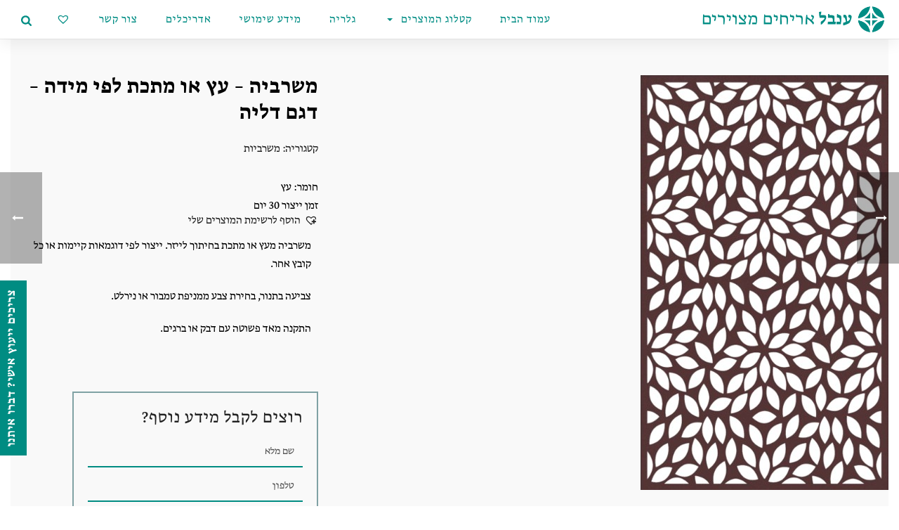

--- FILE ---
content_type: text/html; charset=UTF-8
request_url: https://inbal-tiles.com/shop/%D7%9E%D7%A9%D7%A8%D7%91%D7%99%D7%94-%D7%A2%D7%A5-%D7%90%D7%95-%D7%9E%D7%AA%D7%9B%D7%AA-%D7%9C%D7%A4%D7%99-%D7%9E%D7%99%D7%93%D7%94-%D7%93%D7%92%D7%9D-%D7%93%D7%9C%D7%99%D7%94/
body_size: 46603
content:
<!DOCTYPE html>
<html dir="rtl" lang="he-IL" >

<head>
		<meta charset="UTF-8" /><meta name="viewport" content="width=device-width, initial-scale=1.0, minimum-scale=1.0, maximum-scale=1.0, user-scalable=0" /><meta http-equiv="X-UA-Compatible" content="IE=edge,chrome=1" /><meta name="format-detection" content="telephone=no"><script type="text/javascript">var ajaxurl = "https://inbal-tiles.com/wp-admin/admin-ajax.php";</script><meta name='robots' content='index, follow, max-image-preview:large, max-snippet:-1, max-video-preview:-1' />

		<style id="critical-path-css" type="text/css">
			body,html{width:100%;height:100%;margin:0;padding:0}.page-preloader{top:0;left:0;z-index:999;position:fixed;height:100%;width:100%;text-align:center}.preloader-preview-area{-webkit-animation-delay:-.2s;animation-delay:-.2s;top:50%;-webkit-transform:translateY(100%);-ms-transform:translateY(100%);transform:translateY(100%);margin-top:10px;max-height:calc(50% - 20px);opacity:1;width:100%;text-align:center;position:absolute}.preloader-logo{max-width:90%;top:50%;-webkit-transform:translateY(-100%);-ms-transform:translateY(-100%);transform:translateY(-100%);margin:-10px auto 0 auto;max-height:calc(50% - 20px);opacity:1;position:relative}.ball-pulse>div{width:15px;height:15px;border-radius:100%;margin:2px;-webkit-animation-fill-mode:both;animation-fill-mode:both;display:inline-block;-webkit-animation:ball-pulse .75s infinite cubic-bezier(.2,.68,.18,1.08);animation:ball-pulse .75s infinite cubic-bezier(.2,.68,.18,1.08)}.ball-pulse>div:nth-child(1){-webkit-animation-delay:-.36s;animation-delay:-.36s}.ball-pulse>div:nth-child(2){-webkit-animation-delay:-.24s;animation-delay:-.24s}.ball-pulse>div:nth-child(3){-webkit-animation-delay:-.12s;animation-delay:-.12s}@-webkit-keyframes ball-pulse{0%{-webkit-transform:scale(1);transform:scale(1);opacity:1}45%{-webkit-transform:scale(.1);transform:scale(.1);opacity:.7}80%{-webkit-transform:scale(1);transform:scale(1);opacity:1}}@keyframes ball-pulse{0%{-webkit-transform:scale(1);transform:scale(1);opacity:1}45%{-webkit-transform:scale(.1);transform:scale(.1);opacity:.7}80%{-webkit-transform:scale(1);transform:scale(1);opacity:1}}.ball-clip-rotate-pulse{position:relative;-webkit-transform:translateY(-15px) translateX(-10px);-ms-transform:translateY(-15px) translateX(-10px);transform:translateY(-15px) translateX(-10px);display:inline-block}.ball-clip-rotate-pulse>div{-webkit-animation-fill-mode:both;animation-fill-mode:both;position:absolute;top:0;left:0;border-radius:100%}.ball-clip-rotate-pulse>div:first-child{height:36px;width:36px;top:7px;left:-7px;-webkit-animation:ball-clip-rotate-pulse-scale 1s 0s cubic-bezier(.09,.57,.49,.9) infinite;animation:ball-clip-rotate-pulse-scale 1s 0s cubic-bezier(.09,.57,.49,.9) infinite}.ball-clip-rotate-pulse>div:last-child{position:absolute;width:50px;height:50px;left:-16px;top:-2px;background:0 0;border:2px solid;-webkit-animation:ball-clip-rotate-pulse-rotate 1s 0s cubic-bezier(.09,.57,.49,.9) infinite;animation:ball-clip-rotate-pulse-rotate 1s 0s cubic-bezier(.09,.57,.49,.9) infinite;-webkit-animation-duration:1s;animation-duration:1s}@-webkit-keyframes ball-clip-rotate-pulse-rotate{0%{-webkit-transform:rotate(0) scale(1);transform:rotate(0) scale(1)}50%{-webkit-transform:rotate(180deg) scale(.6);transform:rotate(180deg) scale(.6)}100%{-webkit-transform:rotate(360deg) scale(1);transform:rotate(360deg) scale(1)}}@keyframes ball-clip-rotate-pulse-rotate{0%{-webkit-transform:rotate(0) scale(1);transform:rotate(0) scale(1)}50%{-webkit-transform:rotate(180deg) scale(.6);transform:rotate(180deg) scale(.6)}100%{-webkit-transform:rotate(360deg) scale(1);transform:rotate(360deg) scale(1)}}@-webkit-keyframes ball-clip-rotate-pulse-scale{30%{-webkit-transform:scale(.3);transform:scale(.3)}100%{-webkit-transform:scale(1);transform:scale(1)}}@keyframes ball-clip-rotate-pulse-scale{30%{-webkit-transform:scale(.3);transform:scale(.3)}100%{-webkit-transform:scale(1);transform:scale(1)}}@-webkit-keyframes square-spin{25%{-webkit-transform:perspective(100px) rotateX(180deg) rotateY(0);transform:perspective(100px) rotateX(180deg) rotateY(0)}50%{-webkit-transform:perspective(100px) rotateX(180deg) rotateY(180deg);transform:perspective(100px) rotateX(180deg) rotateY(180deg)}75%{-webkit-transform:perspective(100px) rotateX(0) rotateY(180deg);transform:perspective(100px) rotateX(0) rotateY(180deg)}100%{-webkit-transform:perspective(100px) rotateX(0) rotateY(0);transform:perspective(100px) rotateX(0) rotateY(0)}}@keyframes square-spin{25%{-webkit-transform:perspective(100px) rotateX(180deg) rotateY(0);transform:perspective(100px) rotateX(180deg) rotateY(0)}50%{-webkit-transform:perspective(100px) rotateX(180deg) rotateY(180deg);transform:perspective(100px) rotateX(180deg) rotateY(180deg)}75%{-webkit-transform:perspective(100px) rotateX(0) rotateY(180deg);transform:perspective(100px) rotateX(0) rotateY(180deg)}100%{-webkit-transform:perspective(100px) rotateX(0) rotateY(0);transform:perspective(100px) rotateX(0) rotateY(0)}}.square-spin{display:inline-block}.square-spin>div{-webkit-animation-fill-mode:both;animation-fill-mode:both;width:50px;height:50px;-webkit-animation:square-spin 3s 0s cubic-bezier(.09,.57,.49,.9) infinite;animation:square-spin 3s 0s cubic-bezier(.09,.57,.49,.9) infinite}.cube-transition{position:relative;-webkit-transform:translate(-25px,-25px);-ms-transform:translate(-25px,-25px);transform:translate(-25px,-25px);display:inline-block}.cube-transition>div{-webkit-animation-fill-mode:both;animation-fill-mode:both;width:15px;height:15px;position:absolute;top:-5px;left:-5px;-webkit-animation:cube-transition 1.6s 0s infinite ease-in-out;animation:cube-transition 1.6s 0s infinite ease-in-out}.cube-transition>div:last-child{-webkit-animation-delay:-.8s;animation-delay:-.8s}@-webkit-keyframes cube-transition{25%{-webkit-transform:translateX(50px) scale(.5) rotate(-90deg);transform:translateX(50px) scale(.5) rotate(-90deg)}50%{-webkit-transform:translate(50px,50px) rotate(-180deg);transform:translate(50px,50px) rotate(-180deg)}75%{-webkit-transform:translateY(50px) scale(.5) rotate(-270deg);transform:translateY(50px) scale(.5) rotate(-270deg)}100%{-webkit-transform:rotate(-360deg);transform:rotate(-360deg)}}@keyframes cube-transition{25%{-webkit-transform:translateX(50px) scale(.5) rotate(-90deg);transform:translateX(50px) scale(.5) rotate(-90deg)}50%{-webkit-transform:translate(50px,50px) rotate(-180deg);transform:translate(50px,50px) rotate(-180deg)}75%{-webkit-transform:translateY(50px) scale(.5) rotate(-270deg);transform:translateY(50px) scale(.5) rotate(-270deg)}100%{-webkit-transform:rotate(-360deg);transform:rotate(-360deg)}}.ball-scale>div{border-radius:100%;margin:2px;-webkit-animation-fill-mode:both;animation-fill-mode:both;display:inline-block;height:60px;width:60px;-webkit-animation:ball-scale 1s 0s ease-in-out infinite;animation:ball-scale 1s 0s ease-in-out infinite}@-webkit-keyframes ball-scale{0%{-webkit-transform:scale(0);transform:scale(0)}100%{-webkit-transform:scale(1);transform:scale(1);opacity:0}}@keyframes ball-scale{0%{-webkit-transform:scale(0);transform:scale(0)}100%{-webkit-transform:scale(1);transform:scale(1);opacity:0}}.line-scale>div{-webkit-animation-fill-mode:both;animation-fill-mode:both;display:inline-block;width:5px;height:50px;border-radius:2px;margin:2px}.line-scale>div:nth-child(1){-webkit-animation:line-scale 1s -.5s infinite cubic-bezier(.2,.68,.18,1.08);animation:line-scale 1s -.5s infinite cubic-bezier(.2,.68,.18,1.08)}.line-scale>div:nth-child(2){-webkit-animation:line-scale 1s -.4s infinite cubic-bezier(.2,.68,.18,1.08);animation:line-scale 1s -.4s infinite cubic-bezier(.2,.68,.18,1.08)}.line-scale>div:nth-child(3){-webkit-animation:line-scale 1s -.3s infinite cubic-bezier(.2,.68,.18,1.08);animation:line-scale 1s -.3s infinite cubic-bezier(.2,.68,.18,1.08)}.line-scale>div:nth-child(4){-webkit-animation:line-scale 1s -.2s infinite cubic-bezier(.2,.68,.18,1.08);animation:line-scale 1s -.2s infinite cubic-bezier(.2,.68,.18,1.08)}.line-scale>div:nth-child(5){-webkit-animation:line-scale 1s -.1s infinite cubic-bezier(.2,.68,.18,1.08);animation:line-scale 1s -.1s infinite cubic-bezier(.2,.68,.18,1.08)}@-webkit-keyframes line-scale{0%{-webkit-transform:scaley(1);transform:scaley(1)}50%{-webkit-transform:scaley(.4);transform:scaley(.4)}100%{-webkit-transform:scaley(1);transform:scaley(1)}}@keyframes line-scale{0%{-webkit-transform:scaley(1);transform:scaley(1)}50%{-webkit-transform:scaley(.4);transform:scaley(.4)}100%{-webkit-transform:scaley(1);transform:scaley(1)}}.ball-scale-multiple{position:relative;-webkit-transform:translateY(30px);-ms-transform:translateY(30px);transform:translateY(30px);display:inline-block}.ball-scale-multiple>div{border-radius:100%;-webkit-animation-fill-mode:both;animation-fill-mode:both;margin:2px;position:absolute;left:-30px;top:0;opacity:0;margin:0;width:50px;height:50px;-webkit-animation:ball-scale-multiple 1s 0s linear infinite;animation:ball-scale-multiple 1s 0s linear infinite}.ball-scale-multiple>div:nth-child(2){-webkit-animation-delay:-.2s;animation-delay:-.2s}.ball-scale-multiple>div:nth-child(3){-webkit-animation-delay:-.2s;animation-delay:-.2s}@-webkit-keyframes ball-scale-multiple{0%{-webkit-transform:scale(0);transform:scale(0);opacity:0}5%{opacity:1}100%{-webkit-transform:scale(1);transform:scale(1);opacity:0}}@keyframes ball-scale-multiple{0%{-webkit-transform:scale(0);transform:scale(0);opacity:0}5%{opacity:1}100%{-webkit-transform:scale(1);transform:scale(1);opacity:0}}.ball-pulse-sync{display:inline-block}.ball-pulse-sync>div{width:15px;height:15px;border-radius:100%;margin:2px;-webkit-animation-fill-mode:both;animation-fill-mode:both;display:inline-block}.ball-pulse-sync>div:nth-child(1){-webkit-animation:ball-pulse-sync .6s -.21s infinite ease-in-out;animation:ball-pulse-sync .6s -.21s infinite ease-in-out}.ball-pulse-sync>div:nth-child(2){-webkit-animation:ball-pulse-sync .6s -.14s infinite ease-in-out;animation:ball-pulse-sync .6s -.14s infinite ease-in-out}.ball-pulse-sync>div:nth-child(3){-webkit-animation:ball-pulse-sync .6s -70ms infinite ease-in-out;animation:ball-pulse-sync .6s -70ms infinite ease-in-out}@-webkit-keyframes ball-pulse-sync{33%{-webkit-transform:translateY(10px);transform:translateY(10px)}66%{-webkit-transform:translateY(-10px);transform:translateY(-10px)}100%{-webkit-transform:translateY(0);transform:translateY(0)}}@keyframes ball-pulse-sync{33%{-webkit-transform:translateY(10px);transform:translateY(10px)}66%{-webkit-transform:translateY(-10px);transform:translateY(-10px)}100%{-webkit-transform:translateY(0);transform:translateY(0)}}.transparent-circle{display:inline-block;border-top:.5em solid rgba(255,255,255,.2);border-right:.5em solid rgba(255,255,255,.2);border-bottom:.5em solid rgba(255,255,255,.2);border-left:.5em solid #fff;-webkit-transform:translateZ(0);transform:translateZ(0);-webkit-animation:transparent-circle 1.1s infinite linear;animation:transparent-circle 1.1s infinite linear;width:50px;height:50px;border-radius:50%}.transparent-circle:after{border-radius:50%;width:10em;height:10em}@-webkit-keyframes transparent-circle{0%{-webkit-transform:rotate(0);transform:rotate(0)}100%{-webkit-transform:rotate(360deg);transform:rotate(360deg)}}@keyframes transparent-circle{0%{-webkit-transform:rotate(0);transform:rotate(0)}100%{-webkit-transform:rotate(360deg);transform:rotate(360deg)}}.ball-spin-fade-loader{position:relative;top:-10px;left:-10px;display:inline-block}.ball-spin-fade-loader>div{width:15px;height:15px;border-radius:100%;margin:2px;-webkit-animation-fill-mode:both;animation-fill-mode:both;position:absolute;-webkit-animation:ball-spin-fade-loader 1s infinite linear;animation:ball-spin-fade-loader 1s infinite linear}.ball-spin-fade-loader>div:nth-child(1){top:25px;left:0;animation-delay:-.84s;-webkit-animation-delay:-.84s}.ball-spin-fade-loader>div:nth-child(2){top:17.05px;left:17.05px;animation-delay:-.72s;-webkit-animation-delay:-.72s}.ball-spin-fade-loader>div:nth-child(3){top:0;left:25px;animation-delay:-.6s;-webkit-animation-delay:-.6s}.ball-spin-fade-loader>div:nth-child(4){top:-17.05px;left:17.05px;animation-delay:-.48s;-webkit-animation-delay:-.48s}.ball-spin-fade-loader>div:nth-child(5){top:-25px;left:0;animation-delay:-.36s;-webkit-animation-delay:-.36s}.ball-spin-fade-loader>div:nth-child(6){top:-17.05px;left:-17.05px;animation-delay:-.24s;-webkit-animation-delay:-.24s}.ball-spin-fade-loader>div:nth-child(7){top:0;left:-25px;animation-delay:-.12s;-webkit-animation-delay:-.12s}.ball-spin-fade-loader>div:nth-child(8){top:17.05px;left:-17.05px;animation-delay:0s;-webkit-animation-delay:0s}@-webkit-keyframes ball-spin-fade-loader{50%{opacity:.3;-webkit-transform:scale(.4);transform:scale(.4)}100%{opacity:1;-webkit-transform:scale(1);transform:scale(1)}}@keyframes ball-spin-fade-loader{50%{opacity:.3;-webkit-transform:scale(.4);transform:scale(.4)}100%{opacity:1;-webkit-transform:scale(1);transform:scale(1)}}		</style>

		
	<!-- This site is optimized with the Yoast SEO plugin v23.0 - https://yoast.com/wordpress/plugins/seo/ -->
	<title>משרביה - עץ או מתכת לפי מידה - דגם דליה | ענבל משרביות</title>
	<meta name="description" content="משרביה מדגם אובל עשויה עץ או מתכת ונמכרת על פי מידה של חברת ענבל אריחים מצוירים.למגוון המוצרים לעיצוב הבית, היכנסו לאתר!" />
	<link rel="canonical" href="https://inbal-tiles.com/shop/משרביה-עץ-או-מתכת-לפי-מידה-דגם-דליה/" />
	<meta property="og:locale" content="he_IL" />
	<meta property="og:type" content="article" />
	<meta property="og:title" content="משרביה - עץ או מתכת לפי מידה - דגם דליה | ענבל משרביות" />
	<meta property="og:description" content="משרביה מדגם אובל עשויה עץ או מתכת ונמכרת על פי מידה של חברת ענבל אריחים מצוירים.למגוון המוצרים לעיצוב הבית, היכנסו לאתר!" />
	<meta property="og:url" content="https://inbal-tiles.com/shop/משרביה-עץ-או-מתכת-לפי-מידה-דגם-דליה/" />
	<meta property="og:site_name" content="ענבל | ריצוף מצויר" />
	<meta property="article:modified_time" content="2020-02-19T09:17:55+00:00" />
	<meta property="og:image" content="https://inbal-tiles.com/wp-content/uploads/2020/02/screenhunter_2312-feb.-04-11.29.jpg" />
	<meta property="og:image:width" content="354" />
	<meta property="og:image:height" content="591" />
	<meta property="og:image:type" content="image/jpeg" />
	<meta name="twitter:card" content="summary_large_image" />
	<script type="application/ld+json" class="yoast-schema-graph">{"@context":"https://schema.org","@graph":[{"@type":"WebPage","@id":"https://inbal-tiles.com/shop/%d7%9e%d7%a9%d7%a8%d7%91%d7%99%d7%94-%d7%a2%d7%a5-%d7%90%d7%95-%d7%9e%d7%aa%d7%9b%d7%aa-%d7%9c%d7%a4%d7%99-%d7%9e%d7%99%d7%93%d7%94-%d7%93%d7%92%d7%9d-%d7%93%d7%9c%d7%99%d7%94/","url":"https://inbal-tiles.com/shop/%d7%9e%d7%a9%d7%a8%d7%91%d7%99%d7%94-%d7%a2%d7%a5-%d7%90%d7%95-%d7%9e%d7%aa%d7%9b%d7%aa-%d7%9c%d7%a4%d7%99-%d7%9e%d7%99%d7%93%d7%94-%d7%93%d7%92%d7%9d-%d7%93%d7%9c%d7%99%d7%94/","name":"משרביה - עץ או מתכת לפי מידה - דגם דליה | ענבל משרביות","isPartOf":{"@id":"https://inbal-tiles.com/#website"},"primaryImageOfPage":{"@id":"https://inbal-tiles.com/shop/%d7%9e%d7%a9%d7%a8%d7%91%d7%99%d7%94-%d7%a2%d7%a5-%d7%90%d7%95-%d7%9e%d7%aa%d7%9b%d7%aa-%d7%9c%d7%a4%d7%99-%d7%9e%d7%99%d7%93%d7%94-%d7%93%d7%92%d7%9d-%d7%93%d7%9c%d7%99%d7%94/#primaryimage"},"image":{"@id":"https://inbal-tiles.com/shop/%d7%9e%d7%a9%d7%a8%d7%91%d7%99%d7%94-%d7%a2%d7%a5-%d7%90%d7%95-%d7%9e%d7%aa%d7%9b%d7%aa-%d7%9c%d7%a4%d7%99-%d7%9e%d7%99%d7%93%d7%94-%d7%93%d7%92%d7%9d-%d7%93%d7%9c%d7%99%d7%94/#primaryimage"},"thumbnailUrl":"https://inbal-tiles.com/wp-content/uploads/2020/02/screenhunter_2312-feb.-04-11.29.jpg","datePublished":"2020-02-04T09:11:57+00:00","dateModified":"2020-02-19T09:17:55+00:00","description":"משרביה מדגם אובל עשויה עץ או מתכת ונמכרת על פי מידה של חברת ענבל אריחים מצוירים.למגוון המוצרים לעיצוב הבית, היכנסו לאתר!","breadcrumb":{"@id":"https://inbal-tiles.com/shop/%d7%9e%d7%a9%d7%a8%d7%91%d7%99%d7%94-%d7%a2%d7%a5-%d7%90%d7%95-%d7%9e%d7%aa%d7%9b%d7%aa-%d7%9c%d7%a4%d7%99-%d7%9e%d7%99%d7%93%d7%94-%d7%93%d7%92%d7%9d-%d7%93%d7%9c%d7%99%d7%94/#breadcrumb"},"inLanguage":"he-IL","potentialAction":[{"@type":"ReadAction","target":["https://inbal-tiles.com/shop/%d7%9e%d7%a9%d7%a8%d7%91%d7%99%d7%94-%d7%a2%d7%a5-%d7%90%d7%95-%d7%9e%d7%aa%d7%9b%d7%aa-%d7%9c%d7%a4%d7%99-%d7%9e%d7%99%d7%93%d7%94-%d7%93%d7%92%d7%9d-%d7%93%d7%9c%d7%99%d7%94/"]}]},{"@type":"ImageObject","inLanguage":"he-IL","@id":"https://inbal-tiles.com/shop/%d7%9e%d7%a9%d7%a8%d7%91%d7%99%d7%94-%d7%a2%d7%a5-%d7%90%d7%95-%d7%9e%d7%aa%d7%9b%d7%aa-%d7%9c%d7%a4%d7%99-%d7%9e%d7%99%d7%93%d7%94-%d7%93%d7%92%d7%9d-%d7%93%d7%9c%d7%99%d7%94/#primaryimage","url":"https://inbal-tiles.com/wp-content/uploads/2020/02/screenhunter_2312-feb.-04-11.29.jpg","contentUrl":"https://inbal-tiles.com/wp-content/uploads/2020/02/screenhunter_2312-feb.-04-11.29.jpg","width":354,"height":591},{"@type":"BreadcrumbList","@id":"https://inbal-tiles.com/shop/%d7%9e%d7%a9%d7%a8%d7%91%d7%99%d7%94-%d7%a2%d7%a5-%d7%90%d7%95-%d7%9e%d7%aa%d7%9b%d7%aa-%d7%9c%d7%a4%d7%99-%d7%9e%d7%99%d7%93%d7%94-%d7%93%d7%92%d7%9d-%d7%93%d7%9c%d7%99%d7%94/#breadcrumb","itemListElement":[{"@type":"ListItem","position":1,"name":"דף הבית","item":"https://inbal-tiles.com/"},{"@type":"ListItem","position":2,"name":"חנות","item":"https://inbal-tiles.com/shop/"},{"@type":"ListItem","position":3,"name":"משרביות","item":"https://inbal-tiles.com/product/%d7%9e%d7%a9%d7%a8%d7%91%d7%99%d7%95%d7%aa/"},{"@type":"ListItem","position":4,"name":"משרביה &#8211; עץ או מתכת לפי מידה &#8211; דגם דליה"}]},{"@type":"WebSite","@id":"https://inbal-tiles.com/#website","url":"https://inbal-tiles.com/","name":"ענבל | ריצוף מצויר","description":"","potentialAction":[{"@type":"SearchAction","target":{"@type":"EntryPoint","urlTemplate":"https://inbal-tiles.com/?s={search_term_string}"},"query-input":"required name=search_term_string"}],"inLanguage":"he-IL"}]}</script>
	<!-- / Yoast SEO plugin. -->


<link rel='dns-prefetch' href='//cdn.enable.co.il' />
<link rel='dns-prefetch' href='//www.googletagmanager.com' />
<link href='https://fonts.gstatic.com' crossorigin rel='preconnect' />
<link rel="alternate" type="application/rss+xml" title="ענבל | ריצוף מצויר &laquo; פיד‏" href="https://inbal-tiles.com/feed/" />

<link rel="shortcut icon" href="https://inbal-tiles.com/wp-content/uploads/2019/01/fav.png"  />
<link rel="apple-touch-icon-precomposed" href="https://inbal-tiles.com/wp-content/uploads/2019/01/mobilelogo.png">
<link rel="apple-touch-icon-precomposed" sizes="114x114" href="https://inbal-tiles.com/wp-content/uploads/2019/01/mobilelogo.png">
<link rel="apple-touch-icon-precomposed" sizes="72x72" href="https://inbal-tiles.com/wp-content/uploads/2019/01/mobilelogo.png">
<link rel="apple-touch-icon-precomposed" sizes="144x144" href="https://inbal-tiles.com/wp-content/uploads/2019/01/mobilelogo.png">
<script type="text/javascript">window.abb = {};php = {};window.PHP = {};PHP.ajax = "https://inbal-tiles.com/wp-admin/admin-ajax.php";PHP.wp_p_id = "9481";var mk_header_parallax, mk_banner_parallax, mk_page_parallax, mk_footer_parallax, mk_body_parallax;var mk_images_dir = "https://inbal-tiles.com/wp-content/themes/jupiter/assets/images",mk_theme_js_path = "https://inbal-tiles.com/wp-content/themes/jupiter/assets/js",mk_theme_dir = "https://inbal-tiles.com/wp-content/themes/jupiter",mk_captcha_placeholder = "Enter Captcha",mk_captcha_invalid_txt = "Invalid. Try again.",mk_captcha_correct_txt = "Captcha correct.",mk_responsive_nav_width = 1140,mk_vertical_header_back = "Back",mk_vertical_header_anim = "1",mk_check_rtl = false,mk_grid_width = 1240,mk_ajax_search_option = "beside_nav",mk_preloader_bg_color = "#fff",mk_accent_color = "#2b8c83",mk_go_to_top =  "true",mk_smooth_scroll =  "false",mk_preloader_bar_color = "#2b8c83",mk_preloader_logo = "";var mk_header_parallax = false,mk_banner_parallax = false,mk_footer_parallax = false,mk_body_parallax = false,mk_no_more_posts = "No More Posts",mk_typekit_id   = "",mk_google_fonts = [],mk_global_lazyload = false;</script><link rel='stylesheet' id='font-awesome-css' href='https://inbal-tiles.com/wp-content/plugins/load-more-products-for-woocommerce/berocket/assets/css/font-awesome.min.css' type='text/css' media='all' />
<link rel='stylesheet' id='wp-block-library-rtl-css' href='https://inbal-tiles.com/wp-includes/css/dist/block-library/style-rtl.min.css' type='text/css' media='all' />
<style id='classic-theme-styles-inline-css' type='text/css'>
/*! This file is auto-generated */
.wp-block-button__link{color:#fff;background-color:#32373c;border-radius:9999px;box-shadow:none;text-decoration:none;padding:calc(.667em + 2px) calc(1.333em + 2px);font-size:1.125em}.wp-block-file__button{background:#32373c;color:#fff;text-decoration:none}
</style>
<style id='global-styles-inline-css' type='text/css'>
body{--wp--preset--color--black: #000000;--wp--preset--color--cyan-bluish-gray: #abb8c3;--wp--preset--color--white: #ffffff;--wp--preset--color--pale-pink: #f78da7;--wp--preset--color--vivid-red: #cf2e2e;--wp--preset--color--luminous-vivid-orange: #ff6900;--wp--preset--color--luminous-vivid-amber: #fcb900;--wp--preset--color--light-green-cyan: #7bdcb5;--wp--preset--color--vivid-green-cyan: #00d084;--wp--preset--color--pale-cyan-blue: #8ed1fc;--wp--preset--color--vivid-cyan-blue: #0693e3;--wp--preset--color--vivid-purple: #9b51e0;--wp--preset--gradient--vivid-cyan-blue-to-vivid-purple: linear-gradient(135deg,rgba(6,147,227,1) 0%,rgb(155,81,224) 100%);--wp--preset--gradient--light-green-cyan-to-vivid-green-cyan: linear-gradient(135deg,rgb(122,220,180) 0%,rgb(0,208,130) 100%);--wp--preset--gradient--luminous-vivid-amber-to-luminous-vivid-orange: linear-gradient(135deg,rgba(252,185,0,1) 0%,rgba(255,105,0,1) 100%);--wp--preset--gradient--luminous-vivid-orange-to-vivid-red: linear-gradient(135deg,rgba(255,105,0,1) 0%,rgb(207,46,46) 100%);--wp--preset--gradient--very-light-gray-to-cyan-bluish-gray: linear-gradient(135deg,rgb(238,238,238) 0%,rgb(169,184,195) 100%);--wp--preset--gradient--cool-to-warm-spectrum: linear-gradient(135deg,rgb(74,234,220) 0%,rgb(151,120,209) 20%,rgb(207,42,186) 40%,rgb(238,44,130) 60%,rgb(251,105,98) 80%,rgb(254,248,76) 100%);--wp--preset--gradient--blush-light-purple: linear-gradient(135deg,rgb(255,206,236) 0%,rgb(152,150,240) 100%);--wp--preset--gradient--blush-bordeaux: linear-gradient(135deg,rgb(254,205,165) 0%,rgb(254,45,45) 50%,rgb(107,0,62) 100%);--wp--preset--gradient--luminous-dusk: linear-gradient(135deg,rgb(255,203,112) 0%,rgb(199,81,192) 50%,rgb(65,88,208) 100%);--wp--preset--gradient--pale-ocean: linear-gradient(135deg,rgb(255,245,203) 0%,rgb(182,227,212) 50%,rgb(51,167,181) 100%);--wp--preset--gradient--electric-grass: linear-gradient(135deg,rgb(202,248,128) 0%,rgb(113,206,126) 100%);--wp--preset--gradient--midnight: linear-gradient(135deg,rgb(2,3,129) 0%,rgb(40,116,252) 100%);--wp--preset--font-size--small: 13px;--wp--preset--font-size--medium: 20px;--wp--preset--font-size--large: 36px;--wp--preset--font-size--x-large: 42px;--wp--preset--spacing--20: 0.44rem;--wp--preset--spacing--30: 0.67rem;--wp--preset--spacing--40: 1rem;--wp--preset--spacing--50: 1.5rem;--wp--preset--spacing--60: 2.25rem;--wp--preset--spacing--70: 3.38rem;--wp--preset--spacing--80: 5.06rem;--wp--preset--shadow--natural: 6px 6px 9px rgba(0, 0, 0, 0.2);--wp--preset--shadow--deep: 12px 12px 50px rgba(0, 0, 0, 0.4);--wp--preset--shadow--sharp: 6px 6px 0px rgba(0, 0, 0, 0.2);--wp--preset--shadow--outlined: 6px 6px 0px -3px rgba(255, 255, 255, 1), 6px 6px rgba(0, 0, 0, 1);--wp--preset--shadow--crisp: 6px 6px 0px rgba(0, 0, 0, 1);}:where(.is-layout-flex){gap: 0.5em;}:where(.is-layout-grid){gap: 0.5em;}body .is-layout-flex{display: flex;}body .is-layout-flex{flex-wrap: wrap;align-items: center;}body .is-layout-flex > *{margin: 0;}body .is-layout-grid{display: grid;}body .is-layout-grid > *{margin: 0;}:where(.wp-block-columns.is-layout-flex){gap: 2em;}:where(.wp-block-columns.is-layout-grid){gap: 2em;}:where(.wp-block-post-template.is-layout-flex){gap: 1.25em;}:where(.wp-block-post-template.is-layout-grid){gap: 1.25em;}.has-black-color{color: var(--wp--preset--color--black) !important;}.has-cyan-bluish-gray-color{color: var(--wp--preset--color--cyan-bluish-gray) !important;}.has-white-color{color: var(--wp--preset--color--white) !important;}.has-pale-pink-color{color: var(--wp--preset--color--pale-pink) !important;}.has-vivid-red-color{color: var(--wp--preset--color--vivid-red) !important;}.has-luminous-vivid-orange-color{color: var(--wp--preset--color--luminous-vivid-orange) !important;}.has-luminous-vivid-amber-color{color: var(--wp--preset--color--luminous-vivid-amber) !important;}.has-light-green-cyan-color{color: var(--wp--preset--color--light-green-cyan) !important;}.has-vivid-green-cyan-color{color: var(--wp--preset--color--vivid-green-cyan) !important;}.has-pale-cyan-blue-color{color: var(--wp--preset--color--pale-cyan-blue) !important;}.has-vivid-cyan-blue-color{color: var(--wp--preset--color--vivid-cyan-blue) !important;}.has-vivid-purple-color{color: var(--wp--preset--color--vivid-purple) !important;}.has-black-background-color{background-color: var(--wp--preset--color--black) !important;}.has-cyan-bluish-gray-background-color{background-color: var(--wp--preset--color--cyan-bluish-gray) !important;}.has-white-background-color{background-color: var(--wp--preset--color--white) !important;}.has-pale-pink-background-color{background-color: var(--wp--preset--color--pale-pink) !important;}.has-vivid-red-background-color{background-color: var(--wp--preset--color--vivid-red) !important;}.has-luminous-vivid-orange-background-color{background-color: var(--wp--preset--color--luminous-vivid-orange) !important;}.has-luminous-vivid-amber-background-color{background-color: var(--wp--preset--color--luminous-vivid-amber) !important;}.has-light-green-cyan-background-color{background-color: var(--wp--preset--color--light-green-cyan) !important;}.has-vivid-green-cyan-background-color{background-color: var(--wp--preset--color--vivid-green-cyan) !important;}.has-pale-cyan-blue-background-color{background-color: var(--wp--preset--color--pale-cyan-blue) !important;}.has-vivid-cyan-blue-background-color{background-color: var(--wp--preset--color--vivid-cyan-blue) !important;}.has-vivid-purple-background-color{background-color: var(--wp--preset--color--vivid-purple) !important;}.has-black-border-color{border-color: var(--wp--preset--color--black) !important;}.has-cyan-bluish-gray-border-color{border-color: var(--wp--preset--color--cyan-bluish-gray) !important;}.has-white-border-color{border-color: var(--wp--preset--color--white) !important;}.has-pale-pink-border-color{border-color: var(--wp--preset--color--pale-pink) !important;}.has-vivid-red-border-color{border-color: var(--wp--preset--color--vivid-red) !important;}.has-luminous-vivid-orange-border-color{border-color: var(--wp--preset--color--luminous-vivid-orange) !important;}.has-luminous-vivid-amber-border-color{border-color: var(--wp--preset--color--luminous-vivid-amber) !important;}.has-light-green-cyan-border-color{border-color: var(--wp--preset--color--light-green-cyan) !important;}.has-vivid-green-cyan-border-color{border-color: var(--wp--preset--color--vivid-green-cyan) !important;}.has-pale-cyan-blue-border-color{border-color: var(--wp--preset--color--pale-cyan-blue) !important;}.has-vivid-cyan-blue-border-color{border-color: var(--wp--preset--color--vivid-cyan-blue) !important;}.has-vivid-purple-border-color{border-color: var(--wp--preset--color--vivid-purple) !important;}.has-vivid-cyan-blue-to-vivid-purple-gradient-background{background: var(--wp--preset--gradient--vivid-cyan-blue-to-vivid-purple) !important;}.has-light-green-cyan-to-vivid-green-cyan-gradient-background{background: var(--wp--preset--gradient--light-green-cyan-to-vivid-green-cyan) !important;}.has-luminous-vivid-amber-to-luminous-vivid-orange-gradient-background{background: var(--wp--preset--gradient--luminous-vivid-amber-to-luminous-vivid-orange) !important;}.has-luminous-vivid-orange-to-vivid-red-gradient-background{background: var(--wp--preset--gradient--luminous-vivid-orange-to-vivid-red) !important;}.has-very-light-gray-to-cyan-bluish-gray-gradient-background{background: var(--wp--preset--gradient--very-light-gray-to-cyan-bluish-gray) !important;}.has-cool-to-warm-spectrum-gradient-background{background: var(--wp--preset--gradient--cool-to-warm-spectrum) !important;}.has-blush-light-purple-gradient-background{background: var(--wp--preset--gradient--blush-light-purple) !important;}.has-blush-bordeaux-gradient-background{background: var(--wp--preset--gradient--blush-bordeaux) !important;}.has-luminous-dusk-gradient-background{background: var(--wp--preset--gradient--luminous-dusk) !important;}.has-pale-ocean-gradient-background{background: var(--wp--preset--gradient--pale-ocean) !important;}.has-electric-grass-gradient-background{background: var(--wp--preset--gradient--electric-grass) !important;}.has-midnight-gradient-background{background: var(--wp--preset--gradient--midnight) !important;}.has-small-font-size{font-size: var(--wp--preset--font-size--small) !important;}.has-medium-font-size{font-size: var(--wp--preset--font-size--medium) !important;}.has-large-font-size{font-size: var(--wp--preset--font-size--large) !important;}.has-x-large-font-size{font-size: var(--wp--preset--font-size--x-large) !important;}
.wp-block-navigation a:where(:not(.wp-element-button)){color: inherit;}
:where(.wp-block-post-template.is-layout-flex){gap: 1.25em;}:where(.wp-block-post-template.is-layout-grid){gap: 1.25em;}
:where(.wp-block-columns.is-layout-flex){gap: 2em;}:where(.wp-block-columns.is-layout-grid){gap: 2em;}
.wp-block-pullquote{font-size: 1.5em;line-height: 1.6;}
</style>
<link rel='stylesheet' id='photoswipe-css' href='https://inbal-tiles.com/wp-content/plugins/woocommerce/assets/css/photoswipe/photoswipe.min.css' type='text/css' media='all' />
<link rel='stylesheet' id='photoswipe-default-skin-css' href='https://inbal-tiles.com/wp-content/plugins/woocommerce/assets/css/photoswipe/default-skin/default-skin.min.css' type='text/css' media='all' />
<link rel='stylesheet' id='woocommerce-layout-rtl-css' href='https://inbal-tiles.com/wp-content/plugins/woocommerce/assets/css/woocommerce-layout-rtl.css' type='text/css' media='all' />
<link rel='stylesheet' id='woocommerce-smallscreen-rtl-css' href='https://inbal-tiles.com/wp-content/plugins/woocommerce/assets/css/woocommerce-smallscreen-rtl.css' type='text/css' media='only screen and (max-width: 768px)' />
<link rel='stylesheet' id='woocommerce-general-rtl-css' href='https://inbal-tiles.com/wp-content/plugins/woocommerce/assets/css/woocommerce-rtl.css' type='text/css' media='all' />
<style id='woocommerce-inline-inline-css' type='text/css'>
.woocommerce form .form-row .required { visibility: visible; }
</style>
<link rel='preload' as='font' type='font/woff2' crossorigin='anonymous' id='tinvwl-webfont-font-css' href='https://inbal-tiles.com/wp-content/plugins/ti-woocommerce-wishlist/assets/fonts/tinvwl-webfont.woff2'  media='all' />
<link rel='stylesheet' id='tinvwl-webfont-rtl-css' href='https://inbal-tiles.com/wp-content/plugins/ti-woocommerce-wishlist/assets/css/webfont-rtl.min.css' type='text/css' media='all' />
<link rel='stylesheet' id='tinvwl-rtl-css' href='https://inbal-tiles.com/wp-content/plugins/ti-woocommerce-wishlist/assets/css/public-rtl.min.css' type='text/css' media='all' />
<link rel='stylesheet' id='core-styles-css' href='https://inbal-tiles.com/wp-content/themes/jupiter/assets/stylesheet/core-styles.6.1.6.css' type='text/css' media='all' />
<link rel='stylesheet' id='components-full-css' href='https://inbal-tiles.com/wp-content/themes/jupiter/assets/stylesheet/components-full.6.1.6.css' type='text/css' media='all' />
<style id='components-full-inline-css' type='text/css'>

body
{
    background-color:#fff;
}

.hb-custom-header #mk-page-introduce,
#mk-page-introduce
{
    background-color:#f7f7f7;background-size: cover;-webkit-background-size: cover;-moz-background-size: cover;
}

.hb-custom-header > div,
.mk-header-bg
{
    background-color:#fff;
}

.mk-classic-nav-bg
{
    background-color:#fff;
}

.master-holder-bg
{
    
}

#mk-footer
{
    background-color:#e8f3f2;
}

#mk-boxed-layout
{
  -webkit-box-shadow: 0 0 px rgba(0, 0, 0, );
  -moz-box-shadow: 0 0 px rgba(0, 0, 0, );
  box-shadow: 0 0 px rgba(0, 0, 0, );
}

.mk-news-tab .mk-tabs-tabs .is-active a,
.mk-fancy-title.pattern-style span,
.mk-fancy-title.pattern-style.color-gradient span:after,
.page-bg-color
{
    background-color: ;
}

.page-title
{
    font-size: 20px;
    color: #4d4d4d;
    text-transform: uppercase;
    font-weight: 400;
    letter-spacing: 2px;
}

.page-subtitle
{
    font-size: 14px;
    line-height: 100%;
    color: #a3a3a3;
    font-size: 14px;
    text-transform: none;
}



    .mk-header
    {
        border-bottom:1px solid #ededed;
    }

    
	.header-style-1 .mk-header-padding-wrapper,
	.header-style-2 .mk-header-padding-wrapper,
	.header-style-3 .mk-header-padding-wrapper {
		padding-top:56px;
	}

	.mk-process-steps[max-width~="950px"] ul::before {
	  display: none !important;
	}
	.mk-process-steps[max-width~="950px"] li {
	  margin-bottom: 30px !important;
	  width: 100% !important;
	  text-align: center;
	}
	.mk-event-countdown-ul[max-width~="750px"] li {
	  width: 90%;
	  display: block;
	  margin: 0 auto 15px;
	}

	.compose-mode .vc_element-name .vc_btn-content {
    	height: auto !important;
	}

    

            @font-face {
                font-family: 'star';
                src: url('https://inbal-tiles.com/wp-content/themes/jupiter/assets/stylesheet/fonts/star/font.eot');
                src: url('https://inbal-tiles.com/wp-content/themes/jupiter/assets/stylesheet/fonts/star/font.eot?#iefix') format('embedded-opentype'),
                url('https://inbal-tiles.com/wp-content/themes/jupiter/assets/stylesheet/fonts/star/font.woff') format('woff'),
                url('https://inbal-tiles.com/wp-content/themes/jupiter/assets/stylesheet/fonts/star/font.ttf') format('truetype'),
                url('https://inbal-tiles.com/wp-content/themes/jupiter/assets/stylesheet/fonts/star/font.svg#star') format('svg');
                font-weight: normal;
                font-style: normal;
            }
            @font-face {
                font-family: 'WooCommerce';
                src: url('https://inbal-tiles.com/wp-content/themes/jupiter/assets/stylesheet/fonts/woocommerce/font.eot');
                src: url('https://inbal-tiles.com/wp-content/themes/jupiter/assets/stylesheet/fonts/woocommerce/font.eot?#iefix') format('embedded-opentype'),
                url('https://inbal-tiles.com/wp-content/themes/jupiter/assets/stylesheet/fonts/woocommerce/font.woff') format('woff'),
                url('https://inbal-tiles.com/wp-content/themes/jupiter/assets/stylesheet/fonts/woocommerce/font.ttf') format('truetype'),
                url('https://inbal-tiles.com/wp-content/themes/jupiter/assets/stylesheet/fonts/woocommerce/font.svg#WooCommerce') format('svg');
                font-weight: normal;
                font-style: normal;
            }


.woocommerce-product-gallery, .woocommerce div.product div.images.woocommerce-product-gallery {
	opacity: 1!important;
}

@media only screen and (min-width: 480px) and (max-width: 767px) {
	 .pp_pic_holder{ left: 50% !important; width: 400px !important;  margin-left: -200px !important; }
	 div.pp_default .pp_content_container .pp_right{ padding-right: 21px !important; }
	 .pp_content, #pp_full_res img{ width: 100% !important; height: 100% !important; }
	 div.pp_default .pp_content_container .pp_details {margin-top: 20px !important; }
	
}


.woocommerce-product-gallery__wrapper{
float: right;
}




 .stock-castum {
    display: block!important;
    }

.lity-iframe-container {
    padding-top: 80%!important;
}

.shiftnav ul.shiftnav-menu li.menu-item {
    z-index: 9999!important;
}

.button_likes{
	min-width: 118px;
    text-align: center;
}

.main-navigation-ul > li.no-mega-menu > ul.sub-menu:after, .main-navigation-ul > li.has-mega-menu > ul.sub-menu:after {
    background-color: transparent!important;
}

.menu-hover-style-5 .main-navigation-ul>li.menu-item>a.menu-item-link:after {
    height: 1px!important;
}

.prdctfltr_ft_porcelain{
display: none!important;	
}

.woocommerce ul.products li.product .mk-product-warp img, .woocommerce-page ul.products li.product .mk-product-warp img {
       opacity: 1!important;
}

@font-face {
	font-family: "ass";
	src: url("https://s3-eu-west-1.amazonaws.com/fonts-ireland.typotheque.com/WF-030623-010775-002547-0789aa21ecfb44e72bf5f211c984ef81.eot");
	src: url("https://s3-eu-west-1.amazonaws.com/fonts-ireland.typotheque.com/WF-030623-010775-002547-0789aa21ecfb44e72bf5f211c984ef81.eot?#iefix") format("embedded-opentype"), url("https://s3-eu-west-1.amazonaws.com/fonts-ireland.typotheque.com/WF-030623-010775-002547-0789aa21ecfb44e72bf5f211c984ef81.woff2") format("woff2"), url("https://s3-eu-west-1.amazonaws.com/fonts-ireland.typotheque.com/WF-030623-010775-002547-0789aa21ecfb44e72bf5f211c984ef81.woff") format("woff"), url("https://s3-eu-west-1.amazonaws.com/fonts-ireland.typotheque.com/WF-030623-010775-002547-0789aa21ecfb44e72bf5f211c984ef81.svg#typotheque_webfonts_service") format("svg");
}

@font-face {
	font-family: "assbold";
	src: url("https://s3-eu-west-1.amazonaws.com/fonts-ireland.typotheque.com/WF-030623-010775-002559-861f2772e4df4f49234b2aace68846e9.eot");
	src: url("https://s3-eu-west-1.amazonaws.com/fonts-ireland.typotheque.com/WF-030623-010775-002559-861f2772e4df4f49234b2aace68846e9.eot?#iefix") format("embedded-opentype"), url("https://s3-eu-west-1.amazonaws.com/fonts-ireland.typotheque.com/WF-030623-010775-002559-861f2772e4df4f49234b2aace68846e9.woff2") format("woff2"), url("https://s3-eu-west-1.amazonaws.com/fonts-ireland.typotheque.com/WF-030623-010775-002559-861f2772e4df4f49234b2aace68846e9.woff") format("woff"), url("https://s3-eu-west-1.amazonaws.com/fonts-ireland.typotheque.com/WF-030623-010775-002559-861f2772e4df4f49234b2aace68846e9.svg#typotheque_webfonts_service") format("svg");
}


@font-face {
	font-family: "assmed";
	src: url("https://s3-eu-west-1.amazonaws.com/fonts-ireland.typotheque.com/WF-030623-010775-002547-0789aa21ecfb44e72bf5f211c984ef81.eot");
	src: url("https://s3-eu-west-1.amazonaws.com/fonts-ireland.typotheque.com/WF-030623-010775-002547-0789aa21ecfb44e72bf5f211c984ef81.eot?#iefix") format("embedded-opentype"), url("https://s3-eu-west-1.amazonaws.com/fonts-ireland.typotheque.com/WF-030623-010775-002547-0789aa21ecfb44e72bf5f211c984ef81.woff2") format("woff2"), url("https://s3-eu-west-1.amazonaws.com/fonts-ireland.typotheque.com/WF-030623-010775-002547-0789aa21ecfb44e72bf5f211c984ef81.woff") format("woff"), url("https://s3-eu-west-1.amazonaws.com/fonts-ireland.typotheque.com/WF-030623-010775-002547-0789aa21ecfb44e72bf5f211c984ef81.svg#typotheque_webfonts_service") format("svg");
}


.woocommerce .widget_shopping_cart .buttons a, .woocommerce.widget_shopping_cart .buttons a {
    background-color: #008c82!important;
    font-weight: 400!important;
    font-family: assmed!important;
    font-size: 15px!important;
    margin-left: 5px;
    margin-bottom: 5px;
}

.prdctfltr_filter .prdctfltr_regular_title {
    float: right;
    display: block;
    font-family: assmed!important;
    font-weight: 400!important;
}

.prdctfltr_woocommerce .prdctfltr_filter {
    padding-bottom: 0px!important;
  }

.woocommerce .wc-forward {
	opacity: 0.8!important;
}


.xoo-wsc-modal .Taxes,  .woocommerce-cart .Taxes, .woocommerce-checkout .Taxes, .widget_shopping_cart .Taxes{
	display: none!important;
}

#rpb div {
    zoom: 95%;
}

h1, h2{
font-family: assbold; 
}

.wc_payment_method b, .method b{
	font-size: 0px!important;
}

 h5, h6, body, p, blockquote, li, a {
font-family: ass!important; 
}

h4, h3 {
	font-family: assbold!important; 
}
.xoo-wsc-notice-box > div {
    background-color: #f9f9f9;
}

 .xoo-wsc-nt-error .woocommerce-error::before{
	display: none!important;
}

.grecaptcha-badge{
display: none!important;	
}

@media (mmin-width: 500px)
{
    .pp_pic_holder.pp_default
    {
        width: 100%!important;
        margin-top:-100px !important;
        left: 0!important;
        overflow: hidden;
    }
    div.pp_default .pp_content_container .pp_left
    {
        padding-left: 0!important;
    }
    div.pp_default .pp_content_container .pp_right
    {
        padding-right: 0!important;
    }
    .pp_content
    {
        width: 100%!important;
        height: auto!important;
    }
    .pp_fade
    {
        width: 100%!important;
        height: 100%!important;
    }
    a.pp_expand,
    a.pp_contract,
    .pp_hoverContainer,
    .pp_gallery,
    .pp_top,
    .pp_bottom
    {
        display: none!important;
    }
    #pp_full_res img
    {
        width: 100%!important;
        height: auto!important;
    }
    .pp_details
    {
        box-sizing: border-box;
        width: 100%!important;
        padding-left: 3%;
        padding-right: 4%;
        padding-top: 10px;
        padding-bottom: 10px;
        background-color: #fff;
        margin-top: -2px!important;
    }
    a.pp_close
    {
        right: 10px!important;
        top: 10px!important;
    }
}

.title-category h3{
	font-size: 18px!important;
	}

.menu-mobile-prices {
    background-color: #fff!important;
    line-height: 27px!important;
    text-align: center;	
}

.title-category {
	    padding-bottom: 15px!important;
	     margin-bottom: 40px!important;
    background-color: #f8f8f8;
    padding: 30px;
    margin: auto;
	border: 1px solid #eee!important;
}

.wc-backward{
	display: none!important;
}

.product-name{
	    display: block;
}

.cart-empty{
	    text-align: center;
    font-size: 20px!important;
}

.shiftnav-target{
    color: #505050!important;
}

.woocommerce .woocommerce-variation, .woocommerce-page .woocommerce-variation {
    display: none!important;
}

.woocommerce .mk-woo-accordions .mk-accordion-tab, .woocommerce-page .mk-woo-accordions .mk-accordion-tab {
    display: none!important;
}


.woocommerce .mk-accordion-pane {
    background-color: transparent!important;
}

.woocommerce .mk-woo-accordions, .woocommerce-page .mk-woo-accordions {
    margin-top: 0px!important;
    margin-bottom: 0px!important;
}

.woocommerce-tabs h2{
	display: none!important;
}

.title-category  h2{
	font-size: 20px!important;
}

 .title-category h1 {
	 margin-bottom: 15px!important;
font-size: 25px!important;
	 letter-spacing: 2px!important;
	     padding-bottom: 0px!important;
    text-align: center;
}


.woocommerce .woocommerce-ordering select{
display: none!important;	
}

.bottom-category{
    border-top: 1px solid #f9f9f9;
    max-width: 1440px;
    margin: auto;
    padding-top: 20px;
    margin-top: 25px!important;
}

.term-description{
	display: none!important;
}

body, p, h1, h2, h3, h4, h5, h6 {
-webkit-font-smoothing:antialiased!important;
text-rendering:optimizelegibility;
}

#breadcrumbs a{
color: #fff!important;	
}

.error404 .widget {
    max-width: 750px!important;
    margin: auto;
}

.not-found-title {
    font-weight: 400!important;
    font-family: assbold!important;
}

.error404 .widget .mk-searchform {
    display: none!important;
}

.woocommerce div.product div.summary {
    margin-bottom: 0px!important;
}

.visible-login{
	  display: none;
}

.full-layout{
	    max-width: 100%!important;
}
.menu-hover-style-1 .main-navigation-ul>li.menu-item>a.menu-item-link {
    font-family: assmed!important;
}

.woocommerce-error::before, .woocommerce-info::before, .woocommerce-message::before {
 
    color: #404040!important;
    right: 0px!important;
}

.woocommerce-error, .woocommerce-info, .woocommerce-message {
    padding: 1em 3.5em 1em 2em;
    margin: 0 0 2em;
    text-align: center!important;
    font-size: 18px!important;
    background-color: transparent!important;
    color: #404040!important;
    border-top: 3px solid transparent!important;
    width: auto;
}

.master-holder h3 {
    font-size: 25px;
    letter-spacing: 1px;
}

.mk-search-trigger {
margin-top: 5px!important;	
}

.symbol .aligncenter, img.aligncenter {
    margin-bottom: 15px!important;
}

.fullwidth-footer .mk-footer-copyright {
    padding-left: 0px!important;
    width: 100%!important;
    text-align: center!important;
    letter-spacing: 2px!important;
}

.fullwidth-footer .mk-footer-copyright a{
color:#fff!important;
}

.fullwidth-footer .mk-footer-copyright a:hover{
text-decoration: underline;
}

#mk-page-introduce.intro-left {
	display: none!important;
}

.woocommerce div.product .product_title, .woocommerce-page div.product .product_title {
    font-size: 31px!important;
    font-family: assbold!important;
}

.woocommerce div.product .woocommerce-product-details__short-description p, .woocommerce-page div.product .woocommerce-product-details__short-description p {
    font-size: 16px!important;
    line-height: 30px!important;
    color: #555!important;
}

strong {
font-weight :normal!important;
	font-family: assmed!important;
}

.product_meta {
border-bottom: 1px solid #eee;
	    display: inline-block;
}

.woocommerce div.product .social-share ul, .woocommerce-page div.product .social-share ul {
    text-align: right!important;
}

.woocommerce div.product .product_title, .woocommerce-page div.product .product_title {
    font-size: 31px!important;
	font-family: assbold!important;
    letter-spacing: 1px!important;
}

.woocommerce div.product .mk-single-product-badges, .woocommerce-page div.product .mk-single-product-badges {
    margin-bottom: 0px!important;
}

.mk-header {
    border-bottom: 0px solid #ededed!important;
}

#rum_sst_tab {
    top: 90%!important;
    font-family: assbold!important;
    font-size: 17px!important;
    letter-spacing: 1px!important;
    border-radius: 0px!important;
}

#mk-nav-search-wrapper .nav-side-search-icon {
    background-color: #008c82!important;
}

.product_meta {
    border-bottom: none!important;
}

.whitext {
	text-align:center!important;
}

.whitext h1 {
	color: #fff!important;
	border-top:2px solid #fff!important;
	border-bottom:2px solid #fff!important;
	padding-top: 20px;
	padding-bottom: 20px;
	display: inline-block;
	    letter-spacing: 3px;
}

.woocommerce div.product p.stock {
    margin-top: 10px;
    margin-bottom: -10px;
}



.woocommerce ul.products li.product .woocommerce-loop-product__title, .woocommerce-page ul.products li.product .woocommerce-loop-product__title {
    text-align: center!important;
}

.woocommerce ul.products li.product strong {
    display: -webkit-inline-box!important;
}

.size {
    display: block;
    color: #fff!important;
    background-color: rgba(204,181,55,.8);
    border-radius: 0px;
    font-family: assmed!important;
    font-size: 16px!important;
    position: absolute;
    bottom: 20px;
    right: 5px;
    padding: 5px 10px;
}

.price{
    z-index: 9999;
    display: block;
    color: rgba(204,181,55,1)!important;
	    text-align: center;
      border-radius: 0px;
    font-family: assbold!important;
    font-size: 16px!important;
      top: 5px;
    left: 5px;
    padding: 5px 10px;
}

.title-grid h4, .mk-customizer ul.products li.product .woocommerce-loop-product__title{
    border-radius: 0px;
    font-family: assbold!important;
	font-size: 16px!important;
    letter-spacing: 0px!important;
    font-family: assbold!important;
	    text-align: center!important;
    letter-spacing: 1px!important;
}

.mk-customizer ul.products li.product .woocommerce-loop-product__title {
    margin-bottom: -20px;
}

.vc_grid-filter.vc_grid-filter-color-grey>.vc_grid-filter-item.vc_active {
	    background-color: transparent!important;
    border: 2px solid #008c83;
    color: #008c83!important;
    border-radius: 0px!important;
}

.vc_grid-filter.vc_grid-filter-color-grey>.vc_grid-filter-item.vc_active>span {
	    color: #008c83!important;
}

.vc_grid-filter.vc_grid-filter-color-grey>.vc_grid-filter-item:hover {
    background-color: transparent!important;
    border-radius: 0px!important;
    border: 2px solid #eee!important;
}

.vc_grid-filter.vc_grid-filter-color-grey>.vc_grid-filter-item {
    border: 2px solid #fff;
}

.rl-gallery .rl-gallery-link .rl-gallery-caption {
    text-align: right!important;
}

.rl-gallery .rl-gallery-link .rl-gallery-item-title {
    font-size: 17px!important;
    margin-bottom: 5px!important;
}

.rl-gallery .rl-gallery-link .rl-gallery-item-caption {
    font-size: 13px!important;
}

.rl-gallery .rl-gallery-link .rl-gallery-caption, .rl-gallery .rl-gallery-link:after {
    background-color: rgba( 0, 0, 0, 0.6 )!important;
}

.rl-gallery .rl-gallery-link .rl-gallery-caption {
    background-color: transparent!important;
}

.main-navigation-ul>li.menu-item a.menu-item-link svg {
    right: auto!important;
    top: 6px!important;
	left: 0px!important;
}


.wpcf7-form .wpcf7-textarea {
    width: 100%!important;
    height: 75px!important;
	font-size:13px!important;
}

.wpcf7-form .wpcf7-text, .wpcf7-form .wpcf7-textarea {
    width: 100%!important;
}

.wpcf7-form .wpcf7-text {
    height: 45px!important;
	color:#000!important;
}


.wpcf7-submit:hover {
background: #ccb537!important;	
}

.wpcf7-submit{
background: #008c82!important;
}

.wpcf7-form .wpcf7-text {
    height: 45px!important;
    color: #000!important;
    background: transparent!important;
    border: 0px solid transparent!important;
    border-bottom: 2px solid #008c82!important;
	border-radius:0px!important;
}

.wpcf7-form .wpcf7-text, .wpcf7-form .wpcf7-textarea {
    text-align: right!important;
    font-family: ass !important;
    font-size: 15px!important;
	text-direction:rtl!important;
	direction: rtl!important;
}

input[type=submit] {
	    width: 100%;
    font-family: assbold!important;
    font-weight: normal!important;
    font-size: 17px!important;
	  direction: rtl!important;
}


.wpcf7-form .wpcf7-textarea {
    background: transparent!important;
    border: 0px solid transparent!important;
    border-bottom: 2px solid #008c82!important;
		border-radius:0px!important;

}

.wpcf7-form .wpcf7-textarea::-webkit-input-placeholder, .wpcf7-form .wpcf7-text::-webkit-input-placeholder  {
color: #000 !important;
opacity: 1;
}

.wpcf7-form .wpcf7-textarea {
color:#000!important;	
}



.Woo-conatct h4{
    text-align: right;
    font-size: 25px!important;
    letter-spacing: 1px;
    font-family: assmed!important;
   	color:#222!important;
}

.Woo-conatct .wpcf7-form .wpcf7-text {
	  color: #222!important;
    border-bottom: 2px solid #222!important;
}

.Woo-conatct input[type=submit] {
    margin-top: 10px;
}

.Woo-conatct{
max-width: 350px;
    background: #f9f9f9!important;
    padding: 20px;
    border: 2px solid #80a2a4;
	
}

.gg_masonry_gallery .gg_img .gg_photo {
    display: initial!important;
}

.header-style-1.header-align-right .main-navigation-ul>li.menu-item {
    direction: ltr!important;
}


.main-navigation-ul>li.menu-item a.menu-item-link svg {
    margin: 0px 8px 0 0px!important;
}

.sl-wrapper .sl-navigation button.sl-next {
    right: auto!important;
    font-size: 3rem;
    left: 30px!important;
}

.sl-wrapper .sl-navigation button.sl-prev {
    left: auto!important;
    font-size: 3rem;
    right: 30px!important;
}

.gg_img_title {
    text-align: center!important;
}

#mk-footer .widget {
    margin-bottom: 0px!important;
}


.vc_gitem-post-data {
    margin-bottom: -5px!important;
}

.pagnav-wrapper .pagenav-title {
    display: block!important;
    font-size: 17px!important;
    font-weight: normal!important;
    font-family: assmed!important;
}

.pagnav-wrapper .pagenav-category {
    font-size: 13px!important;
}

#theme-page .theme-page-wrapper.full-width-layout {
    background: #f9f9f9;
}

.single-product .wpcf7-form .wpcf7-text {
    color: #222!important;
    border-bottom: 2px solid #008c82!important;
}

.single-product .wpcf7-form .wpcf7-textarea::-webkit-input-placeholder, .single-product .wpcf7-form .wpcf7-text::-webkit-input-placeholder  {
color: #555 !important;
opacity: 1;
}

div.wpcf7-validation-errors, div.wpcf7-mail-sent-ok {
    border: 0px!important;
}

div.wpcf7-validation-errors, div.wpcf7-mail-sent-ok {
    background-color: transparent!important;
}

div.wpcf7-response-output {
    margin: 0px 0 0px!important;
    padding: 0px!important;
}

div.wpcf7 .ajax-loader {
display: none!important;	
}

#mk-nav-search-wrapper .ui-autocomplete li img {
	    float: right!important;
	    margin-bottom: 7px;
}

#mk-nav-search-wrapper .ui-autocomplete li .search-title {
    font-size: 14px!important;
    color: #404040!important;
    font-weight:normal!important;
    text-align: right!important;
    padding-right: 60px!important;
	
}

#mk-nav-search-wrapper .ui-autocomplete li .search-date {
    display: none!important;
}

.single-product div.product .product_meta>span.posted_in a {
    pointer-events: none!important;
}

ul li {
    text-align: right!important;
}

.gg_infinite_scroll span {
    font-family: assmed!important;
    font-size: 16px!important;
}

.gg_infinite_scroll {
	    border: 2px solid #eee!important;
}

#mk-tabs .wpb_tabs_nav a {
    background-color: #f5f5f5;
}


.con, .circle, .arc {
	margin-bottom: 25px;
}

.con {
border-top: 1px solid #eee;
    border-bottom: 1px solid #eee;
    padding-top: 20px;
    margin-bottom: 30px!important;
}


.info-woo{
	    display: list-item;
    margin-top: 10px;
	    text-align: center;
}

.info-woo span{
    border-left: 1px solid #999;
    padding-left: 5px;
    margin-left: 5px;
}

.info-woo span:last-child{
	 border-left: 0px solid!important;
    padding-left: 0px!important;
	    margin-left: 0px!important;
}

.featured-image img {
display: none!important;	
}

.mk-portfolio-clic-item .item-holder {
    border: 0px solid #efefef!important;
} 

.fancybox-title-float-wrap .child {
display: none!important;	
}


.sub-menu a{
    direction: rtl!important;
}

@media (min-width: 1240px) {
.shiftnav-toggle-main-align-right{
display: none!important;
	}
	
.vc_grid-filter.vc_grid-filter-center {
    position: fixed;
    text-align: center;
    top: 56px;
	background-color: #fff;
    margin-left: 0px;
    margin-right: 0px;
    padding: 10px;
    z-index: 999;
    width: 100%;
	}
}



 .open-menu .sub-menu {
    max-height: 800px;
    overflow-y: auto;
    visibility: visible;
}


.menu-mobile-footer{
	width: 100%!important;
	    position: absolute!important;
    margin: auto;
	    bottom: 0px!important;
    }

#shiftnav-toggle-main {
    box-shadow: 0 8px 20px 0px rgba(0,0,0,0.06)!important;
}

.fa-chevron-up:before {
    color: #008c82!important;
}

@media (max-width: 1240px) {
.mk-header-nav-container, .sticky-style-fixed{
display: none!important;
	}
	
	.single-product div.product div.images.woocommerce-product-gallery {
    direction: ltr!important;
}
	
	.woocommerce div.product div.images .flex-direction-nav .flex-next, .woocommerce-page div.product div.images .flex-direction-nav .flex-next, .woocommerce div.product div.images .flex-direction-nav .flex-prev, .woocommerce-page div.product div.images .flex-direction-nav .flex-prev {
     font-size: 0px!important;
}
	.shiftnav.shiftnav-skin-light ul.shiftnav-menu li.menu-item .shiftnav-submenu-activation {
    max-width: 100%;
    text-align: left!important;
    width: 100%!important;
	}
	
	.shiftnav .shiftnav-submenu-activation i.fa {
    top: 20px!important;
    left: 30px!important;
	}
	
	.shiftnav ul.shiftnav-menu li.menu-item>.shiftnav-target, .shiftnav ul.shiftnav-menu li.shiftnav-retract>.shiftnav-target {
    display: block;
    zoom: 90%;
	}
	
	#mk-footer [cl*='mk-col-'] {
    margin-top: -15px;
}
	
	#mk-footer .widget_nav_menu{
	display: none!important;	
	}
	
	#mk-footer .widgettitle {
    display: none!important;
	}


	.mk-product-layout-10 div.product div.images {
    margin-bottom: 10px!important;
}
}

.mk-header.sticky-style-fixed .mk-header-bg {
box-shadow: 0 8px 20px 0px rgba(0,0,0,0.06)!important;
}

.shiftnav-inner {
    background-color: #E8F3F2 !important;
}

@media (min-width: 767px) {
.mk-image .mk-image-inner img {
    width: 100%;
    height: 220px;
    object-fit: cover!important;
}

.mk-product-orientation-horizontal .summary.entry-summary {
    position: sticky;
    top: 100px;
}
	
	.woocommerce ul.products li.product, .woocommerce-page ul.products li.product {
      margin: 0 0 2.992em 1.2%!important;
	}
	
	
	#rpb{
		display: none;
	}
	
	.image-footerfloat {
	    max-width: 2400px;
    margin-bottom: 50px;	
	}
	
	.grid-size-gallery{
		 height: 25vw;
	}
}

.type-woocomerce{
display: none!important;	
}

.search-loop-meta {
display: none!important;
}

@media (max-width: 767px) {

	
.mk-product-orientation-horizontal .summary.entry-summary {
    margin-bottom: 125px !important;
display: block!important;
}
	
	.related.products {
		   margin-top: 150px !important;
	}


.mk-fullwidth-true {
	    right: -35px !important;
    width: 100vw!important;
	}

	#mk-nav-search-wrapper {
    position: absolute;
     right: auto!important;
    left: -60px!important;
	}
	
	.mk-search-loop .widget_search {
		display: none!important;
	}
	
	.woocommerce ul.products li.product .button {
    zoom: 80%;
    bottom: 0px;
left: 5px;
    position: absolute;
	}
	
	.Woo-conatct{
		margin-top: 20px!important;
margin-right: auto!important;
		margin-left: auto!important;
	zoom:90%;	
	}
	.shiftnav ul.shiftnav-menu li.menu-item>.shiftnav-target, .shiftnav ul.shiftnav-menu li.shiftnav-retract>.shiftnav-target {
    display: block;
    padding: 5px 25px!important;
	}

	.woocommerce-page.columns-2 ul.products, .woocommerce-page.columns-3 ul.products, .woocommerce-page.columns-4 ul.products, .woocommerce-page.columns-5 ul.products, .woocommerce-page.columns-6 ul.products, .woocommerce.columns-2 ul.products, .woocommerce.columns-3 ul.products, .woocommerce.columns-4 ul.products, .woocommerce.columns-5 ul.products, .woocommerce.columns-6 ul.products{
		float: right!important;
	}
	
.tinv-wishlist .product-thumbnail img {
    margin: 0 auto;
    max-width: 100%!important;
}
	
	.tinv-wishlist .product-remove button {
    float: right
	}

	.for-seller {
		    position: absolute;
    bottom: 10px;
    left: 0px;
	}
	
ul.products li.product .tinvwl_add_to_wishlist_button {
    width: 100%!important;
zoom: 80%!important;
    text-align: right!important;
    margin-bottom: 10px!important;
    margin-right: -16px!important;
}
	
.mk-customizer ul.products li.product .woocommerce-loop-product__title {
    margin-top: -10px!important;
}
	
.woocommerce-page	.hide-from-product{
	display: none!important;	
	}

	.mk-customizer ul.products li.product .woocommerce-loop-product__title {
    text-align: right!important;
	}
	
.info-woo {
      float: right;
	}
	
.woocommerce ul.products li.product .price {
     float: right;
    margin-top: -1px!important;
    margin-right: 0px;
    margin-bottom: -1px!important;
    padding-right: 0px;
}
	
	.info-woo {
    display: list-item;
    margin-top: 0px!important;
    padding-left: 5px!important;
	}
	
	.mk-customizer ul.products li.product .woocommerce-loop-product__title {
      margin-bottom: -10px!important;
	}
	
.title-category {
	    padding-right: 10px!important;
	  padding-left: 10px!important;
    margin: 0px!important;
	}
	
.vc_responsive .vc_grid-filter-select {
    top: 78px;
	width: 100%!important;
	right: 0px!important;
    z-index: 9999;
    position: fixed;
	}
	
	.vc_grid-filter-select .vc_grid-styled-select select {
    width: 100%;
	}
	
	
.header-logo a img {
    max-width: 270px!important;
}
	
	.mk-product-layout-10 .full-width-layout {
    margin-bottom: 80px!important;
    padding: 20px 0!important;
}
	
	.product h1{
		 zoom: 80%;
	}

	.title-category {
    zoom: 80%;
	}
	
	#breadcrumbs {
display: none!important;	
}
	
	.image-footerfloat{
    padding-top: 0px;
    margin-bottom: 30px;
    max-width: 240px;
    float: right;
	}
	
	.div-footerfloat{
		 padding-bottom: 10px;
		   margin-right: auto;
    margin-left: auto;
		    float: right;
    max-width: 74%;
	}
	
	.pagsection50 .vc_column_container {
    height: 43vw!important;
	}
	
	.mk-image.align-center .mk-image-inner img {
      height: 46vw!important;
    object-fit: cover!important;
	}
	

	
	#rpb {
    display: flex;
    background: #f9f9f9;
		    box-shadow: 0 1px 2px rgba(0, 0, 0, 0.4);
}
	
	.mk-css-icon-close div, .mk-css-icon-menu div {
    background-color: #008c83!important;
}
	
	.mk-responsive-nav li a {
    font-weight: normal!important;
    font-size: 16px!important;
    font-family: assmed!important;
}
	
	.responsive-searchform .text-input {
		display: none;
	}
	
	.responsive-searchform {
    display: none!important;
}
	
	.mk-responsive-nav li a>svg {
    display: none!important;
}
	
	
div.pp_pic_holder {
    direction: ltr!important;
	}
	
	#rum_sst_tab {
	display: none!important;	
	}
	
.title-insta{
	font-size: 22px!important;
    padding-right: 25px;
    padding-left: 25px;
}
	.mk-footer-copyright{
		display: none!important;
}
.woocommerce div.product div.images .flex-viewport, .woocommerce div.product div.images>.woocommerce-product-gallery__wrapper, .woocommerce-page div.product div.images .flex-viewport, .woocommerce-page div.product div.images>.woocommerce-product-gallery__wrapper {
    direction: ltr!important;
}
	
#theme-page .theme-page-wrapper.full-width-layout{
	    background: #fff!important;
	}
}

.back-button {
    text-align: center;
      color: #fff;
    background: #008c82!important;
    position: absolute;
    margin-top: 20px;
    padding: 5px 15px;
}

.back-button:hover{
	 color: #fff!important;
	 background:#ccb537!important
}


.megamenu-widgets-container .widgettitle {
    font-family: 'assbold' !important;
    text-align: right!important;
    text-transform: uppercase;
    font-size: 20px!important;
    font-weight: 400!important;
}


.widget_nav_menu ul li, .widget_nav_menu ul.menu {
	    border: none!important;
}

.widget_nav_menu .mk-svg-icon{
	display: none!important;
}


.widget_nav_menu ul li a{
	    padding: 5px 0px!important;
}

.megamenu-widgets-container a:hover{
	  color: #2b8c83!important;
}

.sale-10 a{
	 background-color: #008c82;
   color: #FFFFFF!important;
	text-align: center!important;
   font-family: assmed!important;
}

.sale-10 a:hover {
	   color: #FFFFFF!important;
    background-color: #ccb537;
}

.sale-10{
    width: 216px;
}

.widget-sub-navigation ul li.current_page_item a, .widget_nav_menu ul li.current_page_item a, .widget_product_categories ul li.current_page_item a, .woocommerce-MyAccount-navigation ul li.current_page_item a {
    background-color: rgba(0,0,0,.03);
    font-weight: 400!important;
    font-family: assmed!important;
}


.mk-blog-single .blog-single-meta {
    display: none!important;
}

.single-social-section {
    display: none!important;
}


.title-postgrid a{
	    background-color: rgba(204,181,55,.8);
    border-radius: 0px;
padding: 10px 5px!important;
    font-family: assmed!important;
    font-size: 20px!important;
    color: #fff!important;
}

.single-post .mk-single-content {
    margin: 0px 0 51px!important;
}

.buttonlogin {
	padding: 10px 15px!important;
		 background-color: #008c82;
   color: #FFFFFF!important;
	text-align: center!important;
   font-family: assmed!important;
}
	

.cleanlogin-container {
    box-shadow: none!important;
}


.cleanlogin-form a.cleanlogin-form-register-link, .cleanlogin-preview a.cleanlogin-preview-logout-link {
    text-align: center!important;
    float: none!important;
}

.cleanlogin-notification {
	 box-shadow: none!important;
  font-family: assmed!important;
    background-color: transparent!important;
}


.cleanlogin-form input[type="submit"] {
    background-color: #008c82;
    color: #FFFFFF;
	font-family: assmed!important;
    border-color: #008c82!important;
    outline: none!important;
    box-shadow: none!important;
	    -webkit-appearance: caret!important;
}

.cleanlogin-field{
font-family: assmed!important;
}


.cleanlogin-container {
    border-radius: 0px!important;
    border: 1px solid #ddd;
}


#rpb {
    z-index: 998;
    clear: both;
    margin: 0 auto;
    position: fixed;
    bottom: 0;
    left: 0;
    width: 100%;
    overflow: hidden;
    padding: 10px 5px;
    box-sizing: border-box;
}


#rpb div a {
	    padding-right: 20px!important;
    color: #fff;
    display: block;
    padding: 10px;
    border-radius: 21px;
    height: 34px;
    line-height: 14px;
    font-size: 15px;
    margin: 0 5px;
    text-transform: uppercase;
    font-weight: normal;
    text-align: center;
    box-sizing: content-box;
    text-decoration: none !important;
    width: 100%;
    box-sizing: border-box;
}


div#rpb div a#call_now {
    width: 40%;
	    margin: 0!important;
    border-radius: 0px!important;
    color: #008c82;
    float: right;
}


#map_now {
 		    border-radius: 0px!important;
}

.dashicons-phone:before {
    font-size: 24px;
    position: absolute;
    margin-right: -12px;
    margin-top: -1px;
    font-family: FontAwesome;
    content: "\f095";
}

.dashicons-location:before {
	    font-family: FontAwesome;
       content: "\f041";
}

#rpb div {
    width: 43%;
  }

.tagged_as{
	display: none!important;
}

.footer-contact a{
    font-size: 13px!important;
    color: #fff!important;
    letter-spacing: 0px!important;
}

.for-seller{
    padding-bottom: 0px;
    text-align: center;
    color: rgba(204,181,55,1)!important;
    margin-bottom: 0px;
}


.mk-product-thumbnail-hover{
	    height: 100%!important;
}


.has-mega-menu>ul.sub-menu>li.menu-item {
    padding: 0px 10px!important;
}
.footer-wrapper a:not(.button_likes):hover{
    text-decoration: underline!important;
}

.gg_btn_filters{
	padding-top: 20px!important;
    background-color: #fff!important;
}


.textwidget form{
	background: #f9f9f9!important;
    padding: 10px 20px!important;
}


.searchandfilter ul li {

    line-height: 0px!important;
}



.sf-field-taxonomy-product_cat p {
    height: 55px;
}


.searchandfilter ul {
    display: table!important;
}

.wooc-info{
		margin-bottom: 40px;
}

#shiftnav-toggle-main .shiftnav-main-toggle-content {
    padding: 10px 0px!important;
}

#shiftnav-toggle-main .shiftnav-toggle-burger {
    margin-top: 0px!important;
}

.shiftnav.shiftnav-skin-light ul.shiftnav-menu li.menu-item .shiftnav-submenu-activation {
    background: rgba(0, 0, 0, 0)!important;
}

.shiftnav.shiftnav-shiftnav-main ul.shiftnav-menu li.menu-item.shiftnav-active > .shiftnav-target{
	    
    font-family: assbold!important;
}


.shiftnav li.menu-item.shiftnav-sub-accordion.shiftnav-active>ul.sub-menu {
    background-color: transparent!important;
}

.shiftnav.shiftnav-shiftnav-main ul.shiftnav-menu li.menu-item > .shiftnav-target {
    font-size: 18px!important;
}

.shiftnav-depth-1{
	margin-right: 10px!important;
}

.tinv-wishlist .product-thumbnail {
    width: 250px!important;
}

.tinvwl-table-manage-list thead{
	display: none!important;
}

.wishlist_products_counter, .wishlist_products_counter_number{
	    display: inline!important;
}


.woocommerce table td, .woocommerce table th, .woocommerce-page table td, .woocommerce-page table th {
    text-align: right!important;
}

.tinv-wishlist * {
    max-width: 800px;
    margin: auto!important;
}

.tinv-wishlist .product-remove button{
	    background-color: transparent!important;
}

.tinv-header h2{
	    text-align: center;
}

.tinv-header{
	    margin-top: 50px!important;
    margin-bottom: 50px!important;
}

.tinvwl-loop-button-wrapper {
    text-align: center!important;
}


.wishlist_item{
	    border-bottom: 1px solid #f5f5f5!important;
}



.woocommerce-message {
    display: none!important;
}

.tinv-lists-nav a{
	    background-color: transparent!important;
    color: #000!important;
    font-weight: 400!important;
    font-size: 20px!important;
}

.tinv-wishlist .tinv-next i, .tinv-wishlist .tinv-prev i{
	display:none;
}

.tinvwl-after-add-to-cart{
	    text-align: right;
}


.menu-mobile01{
	margin-right: 20px!important;
}

.menu-mobile02{
	   z-index: 99;
	margin-right: 40px!important;
}

.menu-mobile02{
	   z-index: 999;
}


.before-menu-mobile:before {
content: "\f078";
    height: 58px!important;
    width: 58px!important;
    position: absolute;
    font-size: 13px!important;
    float: left;
   margin-top: 24px;
    left: 0px;
    margin-left: -27px!important;
    width: 24px;
	    z-index: 1;
    font: normal normal normal 14px/1 FontAwesome;
}
	

.wooc-info {
	    margin-bottom: -10px!important;

	}

.tinv-wishlist.tinvwl-after-add-to-cart .tinvwl_add_to_wishlist_button{
    margin-top: -10px!important;
}


.woocommerce div.product .product_meta>span, .woocommerce-page div.product .product_meta>span {
    line-height: 25px;
}

.woocommerce ul.products li.product .price {
    margin-top: 0px;
}

.woocommerce-page ul.products li.product {
    margin-bottom: 25px!important;
}

.woocommerce ul.products .mk-product-thumbnail-warp, .woocommerce-page ul.products .mk-product-thumbnail-warp {
      margin: 0 0 10px!important;
}

.price-menu a{
	line-height: 1.5;
      padding-right: 10px;
	font-size: 16px!important;
}

.price-menu{
    min-width: 200px;
}

.stock-message{
    color: #008c82!important;
    font-size: 18px;
    text-decoration: underline!important;
    margin-bottom: 10px;
	padding-bottom: 10px;
}

.single-product .product .mk-single-product-badges .mk-out-of-stock {
    display: none!important;
}


.stock-castum {
    display: none;
    }

.tags-fit:after{
	  content: ",";
}


.tags-fit:last-child:after {
  content: none!important;
}

.tags-list{
	    display: inline!important;
}

.woocommerce ul.products li.product a img {
    object-fit: cover!important;
}

.mk-customizer ul.products li.product .mk-out-of-stock {
    border-width: px;
    border-color: #008c82;
    color: #008c82;
    font-weight: 400!important;
    background-color: rgba(255,255,255,0.9)!important;
}



.mk-footer-copyright {
    width: 100%!important;
    text-align: center!important;
}

#mk-footer .widgettitle {
    font-family: assbold!important;
    font-weight: 400!important;
	letter-spacing: 1px!important;
    margin-bottom: 0px;
    text-transform: uppercase;
    font-size: 20px!importat;
}


 #mk-footer a {
    margin-bottom: -30px;
    letter-spacing: 1px;
}

.footer-contact{
	    margin-top: 7px!important;
}


#mk-footer a {
   color: #505050!important;
}

.mk-image.inside-image .mk-image-caption:hover{
	    background-color: rgba(204,181,55,1);
}


#breadcrumbs {
    top: 0px;
    background: #008c82;
    width: 100%!important;
    padding-top: 10px;
    padding-bottom: 10px;
    margin-bottom: 0px;
    z-index: 9999!important;
    color: #fff;
    font-size: 12px;
    letter-spacing: 2px;
    text-align: center!important;
}

.footer-contact a {
	font-size: 14px!important;
    font-family: assbold!important;
}




.text-imag {
	background-color: rgba(255,255,255,0.6);
padding: 10px!important;
}


.text-imag h4 {
    margin-bottom: -15px;
}





.woocommerce div.product .stock {
    display: none!important;
}

.max-width{
	max-width: 900px;
	margin: auto;
}



.mk-customizer ul.products li.product .onsale, .single-product div.product .mk-single-product-badges .onsale {
    position: absolute!important;
    max-width: 154px!important;
    left: 10px!important;
    font-weight: 400!important;
    letter-spacing: 1px;
    border: none!important;
    right: auto!important;
    background-color: rgba(204,181,55,.9)!important;
    padding: 10px 5px!important;
    font-size: 20px!important;
    color: #fff!important;
}


.mk-customizer ul.products li.product a.button {
    display: none!important;
}

.single-product div.product .single_add_to_cart_button {
    direction: rtl!important;
	  margin-top: 0px!important;
    margin-bottom: 10px!important;
    border-radius: 0px!important;
}


.xoo-wsc-cart{
opacity: 0.6;
	background-color: #008c82!important;
}

.xoo-wsc-chkt{
	    background-color: #008c82!important;
}
.xoo-wsc-cont{
      background-color: transparent!important;
    color: #222!important;
    text-decoration: underline!important;
}


.button.button svg{
    margin-right: 0px!important;
    margin-left: 10px!important;
}


.woocommerce ul.products li.product, .woocommerce-page ul.products li.product {
    text-align: center!important;
}



.woocommerce .cart .button {
    margin-top: 10px!important;
	   margin-bottom: 10px;
 background-color: #ccb537 !important;
    font-weight: 400;
    padding: 10px 20px!important;
    font-size: 15px!important;
}

.woocommerce .cart .button:hover{
	 background-color: #fff!important;
	color: #ccb537!important;
}


.woocommerce div.product p.price{
display: none!important;	
}

.xoo-wsc-img-col {
    float: right!important;
}

.xoo-wsc-footer a.button {
    max-width: 80%;
}


.xoo-wsc-header {
    text-align: left;
}

.xoo-wsc-footer-b a{
	    background-color: #008c82;
    font-weight: 400!important;
    font-family: assmed!important;
    font-size: 15px!important;
}

.xoo-wsc-price span{
	direction: rtl!important;
}

.xoo-wsc-remove:after{
    content: "\e909";
	    font-family: 'Woo-Side-Cart' !important;
font-size: 15px!important;
}


.xoo-wsc-remove{
font-size: 0px!important;	
}

.xoo-wsc-subtotal .woocommerce-Price-amount, .xoo-wsc-subtotal .woocommerce-Price-currencySymbol {
		font-size: 18px!important;
}

.xoo-wsc-subtotal .woocommerce-Price-amount:before {
	margin-left: 5px;
	  content: "סכום ביניים: ";
	font-size: 18px!important;
}

.xoo-wsc-subtotal span{
	font-size: 0px;
}

.xoo-wsc-body {
    line-height: 1.5!important;
}

.xoo-wsc-price2 {
	    direction: rtl!important;
	    direction: rtl!important;
    border-top: 1px solid #eee;
    margin-top: 3px;
    width: 95%;
}


.quanitty-wsc {
    display: -webkit-inline-box!important;
}

.xoo-wsc-remove{
	    position: absolute;
    left: 5px;
    top: 0px;
}

.xoo-wsc-img-col {
    max-width: 65px;
    width: 30%!important;
}

.xoo-wsc-sum-col {
    width: 70%!important;
}

.mk-checkout-steps {
    display: none;
}

.woocommerce-page a.button.mk-wc-backword{
	display: none!important;
}

.woocommerce-checkout .woocommerce strong{
font-weight: 400!important;
	font-family: assbold!important;
}

.prdctfltr_wc {
    display: none;
}



.prdctfltr_wc .prdctfltr_buttons {
    display: none!important;
}

.term-81 .prdctfltr_wc {
    display: block!important;
    border: 1px solid #f9f9f9;
    padding: 20px;
	text-align: center;
    order: 2;
    max-width: 500px;
    margin: auto;
	margin-bottom: 50px;
}


.prdctfltr_wc .prdctfltr_filter_title {
    display: none!important;
}


.woocommerce ul.products li.product .mk-product-warp img {
     transition: all 1s ease;
}





.woocommerce ul.products li.product .mk-product-warp:hover img {
	    -webkit-transform: scale(1.06)!important;
    -ms-transform: scale(1.06)!important;
    transform: scale(1.06)!important;
     transition: all 1s ease;
} 


.mk-header-nav-container, .mk-classic-menu-wrapper {
    width: 100%!important;
}

 .mk-main-navigation li.has-mega-menu > ul.sub-menu{
	   //max-width: 880px!important;
}

.main-navigation-ul li.has-mega-menu>ul.sub-menu {
   // margin-top: -4px;
	   // right: 30px;
}

@media (min-width: 1100px){
	.header-style-1.header-align-right .mk-header-nav-container {
    margin-left: 0px!important;
}
	.main-nav-side-search {
    margin-left: 30px!important;
	}
	
.mk-main-navigation li.has-mega-menu > ul.sub-menu {
  
    position: absolute;
    margin-top: -4px;
    border-left: 20vw solid #E8F3F2;
    border-right: 20vw solid #E8F3F2;
    background-color: #E8F3F2!important;
    border-top: 0px solid #E8F3F2!important;
    box-shadow: none!important;
}
	.megamenu-widgets-container .widgettitle {
    font-family: 'assbold' !important;
    color: #505050!important;
	}
	
	.widget_nav_menu ul li a:hover {
    color: #505050!important;
		  transition: all 0.5s ease;
		    text-decoration: underline;
	}
	
.widget_nav_menu ul li a {
	 text-decoration: none;
	 transition: all 0.5s ease;
    color: #505050!important;
	}
}


@media (max-width: 764px){
.prdctfltr_wc.prdctfltr_wc_regular.prdctfltr_woocommerce .prdctfltr_woocommerce_ordering .prdctfltr_single_filter .prdctfltr_filter {
    padding: 0px!important;
    margin: 0px!important;
}
	
	.woocommerce-page.columns-2 ul.products li.product, .woocommerce-page.columns-3 ul.products li.product, .woocommerce-page.columns-4 ul.products li.product, .woocommerce-page.columns-5 ul.products li.product, .woocommerce-page.columns-6 ul.products li.product, .woocommerce.columns-2 ul.products li.product, .woocommerce.columns-3 ul.products li.product, .woocommerce.columns-4 ul.products li.product, .woocommerce.columns-5 ul.products li.product, .woocommerce.columns-6 ul.products li.product {
    margin-left: 15px!important;
    margin-right: 15px!important;
	}
	
	#mk-footer .textwidget{
	    margin-top: -80px;
    padding-bottom: 300px;
}
	
	.term-81 .prdctfltr_wc {
zoom: 90%;
    display: block!important;
    border: none!important;
    padding-right: 0px!important;
    padding-left: 0px!important;
		padding-bottom: 0px!important;
    text-align: center;
    order: 2;
    max-width: 100%!important;
	}
}

#pp_full_res img {
  margin-top: 10px;
    height: auto!important;
    width: auto!important;
    max-width: 100vw!important;
    max-height: 100vh!important;
}


.fb_iframe_widget {
       opacity: 1;

    display: inline-block;
    position: relative;
}


.footer-contact p {
    margin-bottom: 5px!important;
}



span, p, h1, h2, h3, h4, h5, h6, strong, b {
    font-weight: 400!important;
}

.menu-hover-style-5 .main-navigation-ul>li.menu-item>a.menu-item-link:after {
    height: 1px!importantr;
}


.title-submobile{
	zoom: 100%!important;
}

.title-submobile .fa-chevron-up{
	display: none!important;
}

.doti-button::before {
    font-family: "FontAwesome";
    color: #fff;
    font-weight: 900;
    content: "\f04b";
    position: absolute;
    z-index: 99999;
    text-align: center;
    width: 100%;
    font-size: 49px;
    top: calc(50% - 20px)!important;
}


.doti-button img {
    width: 500px;
	  position: relative;
    object-fit: cover;
    height: 300px;
}

.doti-button{
    width: 500px;
	  position: relative;
    object-fit: cover;
    height: 300px;
}


@media (max-width: 767px){
.vc_grid-filter-select .vc_grid-styled-select select {
    zoom: 125%;
}
	



.doti-button img {
    width: 400px;
    object-fit: cover;
    height: 200px;
}
	
	.text-imag p{
    max-width: 100%;
display:none!important;
    white-space: nowrap;
		padding-bottom: 0px!important;
    margin-bottom: 0px!important;
    margin-top: 8px;
    overflow: hidden !important;
    text-overflow: ellipsis;
}
	.text-imag .vc_gitem-post-data {
		
    margin-bottom: 10px!important;
}
}

@media (min-width: 767px){
.text-imag .vc_gitem-post-data {
    margin-bottom: -20px!important;
}
}

.fa-bars:before {
    background-image: url(/wp-content/uploads/2019/menu.svg);
    color: transparent;
    background-size: contain;
    background-position: center;
    background-repeat: no-repeat;
    font-size: 23px!important;
}


.shiftnav-inner {
    background-color: #E8F3F2;
}

.shiftnav ul.shiftnav-menu, .shiftnav ul.shiftnav-menu ul.sub-menu {
    background-color: #E8F3F2!important;
}

.shiftnav.shiftnav-shiftnav-main ul.shiftnav-menu li.menu-item > .shiftnav-target {
    background: #E8F3F2!important;
}



.info-woo, .price {
display: inline-block!important;
}



.button_likes {
    background-color: #008D84!important;
    color: #fff!important;
	text-decoration: none!important;
    text-decoration: none!important;
    padding: 1px 8px 0px 8px;
	    -webkit-text-fill-color: #fff;
    font-size: 13px!important;
    border-radius: 3px;
}



.footer-contact b{
	margin-top: 10px;
	    font-family: assbold!important;
    width: 100%!important;
    display: block;
    zoom: 120%;
}



</style>
<link rel='stylesheet' id='mkhb-render-css' href='https://inbal-tiles.com/wp-content/themes/jupiter/header-builder/includes/assets/css/mkhb-render.css' type='text/css' media='all' />
<link rel='stylesheet' id='mkhb-row-css' href='https://inbal-tiles.com/wp-content/themes/jupiter/header-builder/includes/assets/css/mkhb-row.css' type='text/css' media='all' />
<link rel='stylesheet' id='mkhb-column-css' href='https://inbal-tiles.com/wp-content/themes/jupiter/header-builder/includes/assets/css/mkhb-column.css' type='text/css' media='all' />
<link rel='stylesheet' id='mk-woocommerce-common-css' href='https://inbal-tiles.com/wp-content/themes/jupiter/assets/stylesheet/plugins/min/woocommerce-common.6.1.6.css' type='text/css' media='all' />
<link rel='stylesheet' id='mk-cz-woocommerce-css' href='https://inbal-tiles.com/wp-content/themes/jupiter/framework/admin/customizer/woocommerce/assets/css/woocommerce.6.1.6.css' type='text/css' media='all' />
<link rel='stylesheet' id='theme-options-css' href='https://inbal-tiles.com/wp-content/uploads/mk_assets/theme-options-production-1768302962.css' type='text/css' media='all' />
<link rel='stylesheet' id='shiftnav-css' href='https://inbal-tiles.com/wp-content/plugins/shiftnav-pro/pro/assets/css/shiftnav.min.css' type='text/css' media='all' />
<link rel='stylesheet' id='shiftnav-font-awesome-css' href='https://inbal-tiles.com/wp-content/plugins/shiftnav-pro/assets/css/fontawesome/css/font-awesome.min.css' type='text/css' media='all' />
<link rel='stylesheet' id='shiftnav-light-css' href='https://inbal-tiles.com/wp-content/plugins/shiftnav-pro/assets/css/skins/light.css' type='text/css' media='all' />
<link rel='stylesheet' id='prdctfltr-css' href='https://inbal-tiles.com/wp-content/plugins/prdctfltr/includes/css/styles-rtl.css' type='text/css' media='all' />
<script type="text/javascript" src="https://inbal-tiles.com/wp-includes/js/jquery/jquery.min.js" id="jquery-core-js"></script>
<script type="text/javascript" src="https://inbal-tiles.com/wp-includes/js/jquery/jquery-migrate.min.js" id="jquery-migrate-js"></script>
<script type="text/javascript" src="https://inbal-tiles.com/wp-content/themes/jupiter/assets/js/plugins/wp-enqueue/webfontloader.js" id="mk-webfontloader-js"></script>
<script type="text/javascript" id="mk-webfontloader-js-after">
/* <![CDATA[ */
WebFontConfig = {
	timeout: 2000
}

if ( mk_typekit_id.length > 0 ) {
	WebFontConfig.typekit = {
		id: mk_typekit_id
	}
}

if ( mk_google_fonts.length > 0 ) {
	WebFontConfig.google = {
		families:  mk_google_fonts
	}
}

if ( (mk_google_fonts.length > 0 || mk_typekit_id.length > 0) && navigator.userAgent.indexOf("Speed Insights") == -1) {
	WebFont.load( WebFontConfig );
}
		
/* ]]> */
</script>
<script type="text/javascript" src="https://inbal-tiles.com/wp-content/plugins/woocommerce/assets/js/jquery-blockui/jquery.blockUI.min.js" id="jquery-blockui-js" data-wp-strategy="defer"></script>
<script type="text/javascript" id="wc-add-to-cart-js-extra">
/* <![CDATA[ */
var wc_add_to_cart_params = {"ajax_url":"\/wp-admin\/admin-ajax.php","wc_ajax_url":"\/?wc-ajax=%%endpoint%%","i18n_view_cart":"\u05de\u05e2\u05d1\u05e8 \u05dc\u05e1\u05dc \u05d4\u05e7\u05e0\u05d9\u05d5\u05ea","cart_url":"https:\/\/inbal-tiles.com\/cart\/","is_cart":"","cart_redirect_after_add":"no"};
/* ]]> */
</script>
<script type="text/javascript" src="https://inbal-tiles.com/wp-content/plugins/woocommerce/assets/js/frontend/add-to-cart.min.js" id="wc-add-to-cart-js" data-wp-strategy="defer"></script>
<script type="text/javascript" src="https://inbal-tiles.com/wp-content/plugins/woocommerce/assets/js/zoom/jquery.zoom.min.js" id="zoom-js" defer="defer" data-wp-strategy="defer"></script>
<script type="text/javascript" src="https://inbal-tiles.com/wp-content/plugins/woocommerce/assets/js/photoswipe/photoswipe.min.js" id="photoswipe-js" defer="defer" data-wp-strategy="defer"></script>
<script type="text/javascript" src="https://inbal-tiles.com/wp-content/plugins/woocommerce/assets/js/photoswipe/photoswipe-ui-default.min.js" id="photoswipe-ui-default-js" defer="defer" data-wp-strategy="defer"></script>
<script type="text/javascript" id="wc-single-product-js-extra">
/* <![CDATA[ */
var wc_single_product_params = {"i18n_required_rating_text":"\u05d1\u05d7\u05e8 \u05d3\u05d9\u05e8\u05d5\u05d2","review_rating_required":"yes","flexslider":{"rtl":true,"animation":"slide","smoothHeight":true,"directionNav":true,"controlNav":"thumbnails","slideshow":false,"animationSpeed":500,"animationLoop":false,"allowOneSlide":false},"zoom_enabled":"","zoom_options":[],"photoswipe_enabled":"1","photoswipe_options":{"shareEl":false,"closeOnScroll":false,"history":false,"hideAnimationDuration":0,"showAnimationDuration":0},"flexslider_enabled":"1"};
/* ]]> */
</script>
<script type="text/javascript" src="https://inbal-tiles.com/wp-content/plugins/woocommerce/assets/js/frontend/single-product.min.js" id="wc-single-product-js" defer="defer" data-wp-strategy="defer"></script>
<script type="text/javascript" src="https://inbal-tiles.com/wp-content/plugins/woocommerce/assets/js/js-cookie/js.cookie.min.js" id="js-cookie-js" data-wp-strategy="defer"></script>
<script type="text/javascript" id="woocommerce-js-extra">
/* <![CDATA[ */
var woocommerce_params = {"ajax_url":"\/wp-admin\/admin-ajax.php","wc_ajax_url":"\/?wc-ajax=%%endpoint%%"};
/* ]]> */
</script>
<script type="text/javascript" src="https://inbal-tiles.com/wp-content/plugins/woocommerce/assets/js/frontend/woocommerce.min.js" id="woocommerce-js" defer="defer" data-wp-strategy="defer"></script>
<script type="text/javascript" src="https://inbal-tiles.com/wp-content/plugins/js_composer/assets/js/vendors/woocommerce-add-to-cart.js" id="vc_woocommerce-add-to-cart-js-js"></script>

<!-- Google tag (gtag.js) snippet added by Site Kit -->

<!-- Google Analytics snippet added by Site Kit -->
<script type="text/javascript" src="https://www.googletagmanager.com/gtag/js?id=GT-MR5FM5TL" id="google_gtagjs-js" async></script>
<script type="text/javascript" id="google_gtagjs-js-after">
/* <![CDATA[ */
window.dataLayer = window.dataLayer || [];function gtag(){dataLayer.push(arguments);}
gtag("set","linker",{"domains":["inbal-tiles.com"]});
gtag("js", new Date());
gtag("set", "developer_id.dZTNiMT", true);
gtag("config", "GT-MR5FM5TL");
/* ]]> */
</script>

<!-- End Google tag (gtag.js) snippet added by Site Kit -->
<link rel="https://api.w.org/" href="https://inbal-tiles.com/wp-json/" /><link rel="alternate" type="application/json" href="https://inbal-tiles.com/wp-json/wp/v2/product/9481" /><link rel="EditURI" type="application/rsd+xml" title="RSD" href="https://inbal-tiles.com/xmlrpc.php?rsd" />
<link rel="stylesheet" href="https://inbal-tiles.com/wp-content/themes/jupiter/rtl.css" type="text/css" media="screen" /><meta name="generator" content="WordPress 6.5.7" />
<meta name="generator" content="WooCommerce 9.0.3" />
<link rel='shortlink' href='https://inbal-tiles.com/?p=9481' />
<link rel="alternate" type="application/json+oembed" href="https://inbal-tiles.com/wp-json/oembed/1.0/embed?url=https%3A%2F%2Finbal-tiles.com%2Fshop%2F%25d7%259e%25d7%25a9%25d7%25a8%25d7%2591%25d7%2599%25d7%2594-%25d7%25a2%25d7%25a5-%25d7%2590%25d7%2595-%25d7%259e%25d7%25aa%25d7%259b%25d7%25aa-%25d7%259c%25d7%25a4%25d7%2599-%25d7%259e%25d7%2599%25d7%2593%25d7%2594-%25d7%2593%25d7%2592%25d7%259d-%25d7%2593%25d7%259c%25d7%2599%25d7%2594%2F" />
<link rel="alternate" type="text/xml+oembed" href="https://inbal-tiles.com/wp-json/oembed/1.0/embed?url=https%3A%2F%2Finbal-tiles.com%2Fshop%2F%25d7%259e%25d7%25a9%25d7%25a8%25d7%2591%25d7%2599%25d7%2594-%25d7%25a2%25d7%25a5-%25d7%2590%25d7%2595-%25d7%259e%25d7%25aa%25d7%259b%25d7%25aa-%25d7%259c%25d7%25a4%25d7%2599-%25d7%259e%25d7%2599%25d7%2593%25d7%2594-%25d7%2593%25d7%2592%25d7%259d-%25d7%2593%25d7%259c%25d7%2599%25d7%2594%2F&#038;format=xml" />
<meta name="generator" content="Site Kit by Google 1.130.0" /><meta name="facebook-domain-verification" content="bjhca1k9xqhl6qw0y7ka0xfkj3sonm" />

<!-- Google Tag Manager -->
<script>(function(w,d,s,l,i){w[l]=w[l]||[];w[l].push({'gtm.start':
new Date().getTime(),event:'gtm.js'});var f=d.getElementsByTagName(s)[0],
j=d.createElement(s),dl=l!='dataLayer'?'&l='+l:'';j.async=true;j.src=
'https://www.googletagmanager.com/gtm.js?id='+i+dl;f.parentNode.insertBefore(j,f);
})(window,document,'script','dataLayer','GTM-KPPB7GW');</script>
<!-- End Google Tag Manager --><style></style><style>
                .lmp_load_more_button.br_lmp_button_settings .lmp_button:hover {
                    background-color: #9999ff!important;
                    color: #111111!important;
                }
                .lmp_load_more_button.br_lmp_prev_settings .lmp_button:hover {
                    background-color: #008c82!important;
                    color: #ffffff!important;
                }li.product.lazy, .berocket_lgv_additional_data.lazy{opacity:0;}</style>
	<!-- ShiftNav CSS 
	================================================================ -->
	<style type="text/css" id="shiftnav-dynamic-css">
		

/** ShiftNav Custom Menu Styles (Customizer) **/
/* togglebar */
#shiftnav-toggle-main { background:#ffffff; color:#008c83; font-size:20px !important; }
#shiftnav-toggle-main.shiftnav-toggle-main-entire-bar:before, #shiftnav-toggle-main .shiftnav-toggle-burger { font-size:25px; }
/* shiftnav-main */
.shiftnav.shiftnav-shiftnav-main { background:#ffffff; }
.shiftnav.shiftnav-shiftnav-main ul.shiftnav-menu li.menu-item > .shiftnav-target { background:#ffffff; color:#000000; }
.shiftnav.shiftnav-shiftnav-main ul.shiftnav-menu li.menu-item.shiftnav-active > .shiftnav-target, .shiftnav.shiftnav-shiftnav-main ul.shiftnav-menu li.menu-item.shiftnav-in-transition > .shiftnav-target, .shiftnav.shiftnav-shiftnav-main ul.shiftnav-menu.shiftnav-active-on-hover li.menu-item > .shiftnav-target:hover, .shiftnav.shiftnav-shiftnav-main ul.shiftnav-menu.shiftnav-active-highlight li.menu-item > .shiftnav-target:active { background:#ffffff; color:#008c83; }
.shiftnav.shiftnav-shiftnav-main ul.shiftnav-menu li.menu-item.current-menu-item > .shiftnav-target, .shiftnav.shiftnav-shiftnav-main ul.shiftnav-menu li.menu-item ul.sub-menu .current-menu-item > .shiftnav-target, .shiftnav.shiftnav-shiftnav-main ul.shiftnav-menu > li.shiftnav-sub-accordion.current-menu-ancestor > .shiftnav-target, .shiftnav.shiftnav-shiftnav-main ul.shiftnav-menu > li.shiftnav-sub-shift.current-menu-ancestor > .shiftnav-target { background:#ffffff; color:#008c83; }
.shiftnav.shiftnav-shiftnav-main ul.shiftnav-menu li.menu-item.shiftnav-highlight > .shiftnav-target, .shiftnav.shiftnav-shiftnav-main ul.shiftnav-menu li.menu-item ul.sub-menu .shiftnav-highlight > .shiftnav-target { background:#ffffff; color:#000000; }
.shiftnav.shiftnav-shiftnav-main ul.shiftnav-menu ul.sub-menu { background:f5f5f5f5; }

/* Status: Loaded from Transient */

	</style>
	<!-- end ShiftNav CSS -->

	<script> var isTest = false; </script><meta itemprop="author" content="avner" /><meta itemprop="datePublished" content="פברואר 4, 2020" /><meta itemprop="dateModified" content="פברואר 19, 2020" /><meta itemprop="publisher" content="ענבל | ריצוף מצויר" /><!-- Facebook Pixel Code -->
<script>
  !function(f,b,e,v,n,t,s)
  {if(f.fbq)return;n=f.fbq=function(){n.callMethod?
  n.callMethod.apply(n,arguments):n.queue.push(arguments)};
  if(!f._fbq)f._fbq=n;n.push=n;n.loaded=!0;n.version='2.0';
  n.queue=[];t=b.createElement(e);t.async=!0;
  t.src=v;s=b.getElementsByTagName(e)[0];
  s.parentNode.insertBefore(t,s)}(window, document,'script',
  'https://connect.facebook.net/en_US/fbevents.js');
  fbq('init', '905080209534721');
  fbq('track', 'PageView');
</script>

<meta name="facebook-domain-verification" content="bjhca1k9xqhl6qw0y7ka0xfkj3sonm" />

<!-- Google Tag Manager -->
<script>(function(w,d,s,l,i){w[l]=w[l]||[];w[l].push({'gtm.start':
new Date().getTime(),event:'gtm.js'});var f=d.getElementsByTagName(s)[0],
j=d.createElement(s),dl=l!='dataLayer'?'&l='+l:'';j.async=true;j.src=
'https://www.googletagmanager.com/gtm.js?id='+i+dl;f.parentNode.insertBefore(j,f);
})(window,document,'script','dataLayer','GTM-N2T2KST');</script>
<!-- End Google Tag Manager -->

<noscript><img height="1" width="1" style="display:none"
  src="https://www.facebook.com/tr?id=136725723357900&ev=PageView&noscript=1"
/></noscript>
<!-- End Facebook Pixel Code -->
<!-- Global site tag (gtag.js) - Google Analytics -->
<script async src="https://www.googletagmanager.com/gtag/js?id=UA-45005411-1"></script>
<script>
  window.dataLayer = window.dataLayer || [];
  function gtag(){dataLayer.push(arguments);}
  gtag('js', new Date());

  gtag('config', 'UA-45005411-1');
</script>

    <link href="/wp-content/helper_video/lity.css" rel="stylesheet"/>
<script src="/wp-content/helper_video/jquery.js"></script>
<script src="/wp-content/helper_video/lity.js"></script>

<div id="fb-root"></div>
<script async defer crossorigin="anonymous" src="https://connect.facebook.net/en_US/sdk.js#xfbml=1&version=v4.0&appId=2126697320682838&autoLogAppEvents=1"></script>

<div id="rpb" style="z-index: 9999!important;" class="hide-login">
					    <div>
					<a href="https://waze.com/ul/hsv8vt485t" id="map_now"" target="_Blank" onclick="gtag('event', <Waze>, { 'event_category': <Click to Navigate>, 'event_label': <floating icon>,});" style="color: #008D84!important; padding-right: 40px!important;    border-left: 2px solid; ">
				<img class="alignnone size-full wp-image-2836" src="https://inbal-tiles.com/wp-content/uploads/2019/09/icon.svg
                                                                     " alt="" width="30" height="30" style="position: absolute;
    width: 30px;
    margin-right: -43px;
    margin-top: -8px;
    height: 30px;" />" צומת שילת "</a>
				</div>
  
  		<div>
                    					<a href="https://wa.me/972526234346" id="call_now" target="_Blank" onclick="gtag('event', <Whats App>, { 'event_category': <Click to Message>,'event_label': <floating icon>,});" style="    border-left: 2px solid;" >
                     <img class="alignnone size-full wp-image-2836" src="https://inbal-tiles.com/wp-content/uploads/2019/09/whats-app-e1568278724332.png" alt="" width="30" height="30" style="position: absolute;
       position: absolute;
    width: 41px;
    height: auto!important;
    margin-right: -26px;
    margin-top: -14px;" /></a>
                  <a href="tel:0526234346" id="call_now" onclick="gtag('event', <Phone Call>, {'event_category': <Click to Call>, 'event_label': <floating icon>,});" style="border-left: 2px solid;">
					                     <img class="alignnone size-full wp-image-2836" src="https://inbal-tiles.com/wp-content/uploads/2019/09/phone-e1568278665724.png" alt="" width="30" height="30" style="position: absolute;
    position: absolute;
    width: 36px;
    height: auto!important;
    margin-right: -25px;
    margin-top: -11px;
" /></a>
   	  	</div>
			</div>
  	<noscript><style>.woocommerce-product-gallery{ opacity: 1 !important; }</style></noscript>
	<meta name="generator" content="Powered by WPBakery Page Builder - drag and drop page builder for WordPress."/>

<style type='text/css'>
/* START Styles Simple Side Tab v2.1.12 */
#rum_sst_tab {
    font-family:Tahoma, sans-serif;
    top:350px;
    background-color:#008c82;
    color:#FFFFFF;
    border-style:solid;
    border-width:0px;
}

#rum_sst_tab:hover {
    background-color: #ccb537;
}
.rum_sst_contents {
    position:fixed;
    margin:0;
    padding:6px 13px 8px 13px;
    text-decoration:none;
    text-align:center;
    font-size:15px;
    font-weight:normal;
    border-style:solid;
    display:block;
    z-index:100000;
}
.rum_sst_left {
    left:-2px;
    cursor: pointer;
    -webkit-transform-origin:0 0;
    -moz-transform-origin:0 0;
    -o-transform-origin:0 0;
    -ms-transform-origin:0 0;
    -webkit-transform:rotate(270deg);
    -moz-transform:rotate(270deg);
    -ms-transform:rotate(270deg);
    -o-transform:rotate(270deg);
    transform:rotate(270deg);
    -moz-border-radius-bottomright:10px;
    border-bottom-right-radius:10px;
    -moz-border-radius-bottomleft:10px;
    border-bottom-left-radius:10px;
}
.rum_sst_right {
    right:-1px;
    cursor: pointer;
    -webkit-transform-origin:100% 100%;
    -moz-transform-origin:100% 100%;
    -o-transform-origin:100% 100%;
    -ms-transform-origin:100% 100%;
    -webkit-transform:rotate(-90deg);
    -moz-transform:rotate(-90deg);
    -ms-transform:rotate(-90deg);
    -o-transform:rotate(-90deg);
    transform:rotate(-90deg);
    -moz-border-radius-topright:10px;
    border-top-right-radius:10px;
    -moz-border-radius-topleft:10px;
    border-top-left-radius:10px;
}
.rum_sst_right.less-ie-9 {
    right:-120px;
    filter: progid:DXImageTransform.Microsoft.BasicImage(rotation=1);
}
.rum_sst_left.less-ie-9 {
    filter: progid:DXImageTransform.Microsoft.BasicImage(rotation=3);
}
/* END Styles Simple Side Tab */
</style>
<meta name="generator" content="XforWooCommerce.com - Product Filter for WooCommerce"/>		<style type="text/css" id="wp-custom-css">
			.lb-data .lb-number {
display: none!important;
}


.lb-data .lb-caption {
    color: #000;
    font-size: 16px!important;
    text-align: right !important;
    font-weight: 700;
    line-height: 1em;
    padding: 10px!important;
    display: block !important;
    line-height: 1.2;
background: #fff!important;
}

.lb-closeContainer {
display: none!important;
}

.lb-data .lb-details {
    width: 100% !important;
    float: none !important;
}		</style>
		<meta name="generator" content="Jupiter 6.1.6" /><noscript><style> .wpb_animate_when_almost_visible { opacity: 1; }</style></noscript>	
<body class="rtl product-template-default single single-product postid-9481 theme-jupiter woocommerce woocommerce-page woocommerce-no-js tinvwl-theme-style mk-customizer mk-sh-pl-hover-style-none columns-3 mk-product-layout-10 wpb-js-composer js-comp-ver-6.13.0 vc_responsive" itemscope="itemscope" itemtype="https://schema.org/WebPage"  data-adminbar="">

  
	
	
	<!-- Target for scroll anchors to achieve native browser bahaviour + possible enhancements like smooth scrolling -->
	<div id="top-of-page"></div>

		<div id="mk-boxed-layout">

			<div id="mk-theme-container" >

				 
    <header data-height='55'
                data-sticky-height='55'
                data-responsive-height='55'
                data-transparent-skin=''
                data-header-style='1'
                data-sticky-style='fixed'
                data-sticky-offset='header' id="mk-header-69714fc9761ac" class="mk-header header-style-1 header-align-right  toolbar-false menu-hover-5 sticky-style-fixed mk-background-stretch full-header " role="banner" itemscope="itemscope" itemtype="https://schema.org/WPHeader" >
                    <div class="mk-header-holder">
                                <div class="mk-header-inner add-header-height">

                    <div class="mk-header-bg "></div>

                    
                    
                            <div class="mk-header-nav-container one-row-style menu-hover-style-5" role="navigation" itemscope="itemscope" itemtype="https://schema.org/SiteNavigationElement" >
                                <nav class="mk-main-navigation js-main-nav"><ul id="menu-%d7%aa%d7%a4%d7%a8%d7%99%d7%98-%d7%a8%d7%90%d7%a9%d7%99" class="main-navigation-ul"><li id="menu-item-6320" class="hide-login menu-item menu-item-type-post_type menu-item-object-page menu-item-home no-mega-menu"><a class="menu-item-link js-smooth-scroll"  href="https://inbal-tiles.com/">עמוד הבית</a></li>
<li id="menu-item-42" class="menu-item menu-item-type-custom menu-item-object-custom menu-item-has-children has-mega-menu"><a class="menu-item-link js-smooth-scroll"  href="#"><svg  class="mk-svg-icon" data-name="mk-moon-arrow-down-2" data-cacheid="icon-69714fc9781ea" style=" height:16px; width: 16px; "  xmlns="http://www.w3.org/2000/svg" viewBox="0 0 512 512"><path d="M128 192l128 128 128-128z"/></svg>קטלוג המוצרים</a>
<ul style="" class="sub-menu mega_col_3">
	<li id="menu-item-2650" class="menu-item menu-item-type-custom menu-item-object-custom mega_col_3 mk_mega_first"><div class="megamenu-widgets-container"><section id="nav_menu-5" class="widget widget_nav_menu"><div class="widgettitle">ריצופים וחיפויים</div>
<div class="menu-%d7%a8%d7%99%d7%a6%d7%95%d7%a4%d7%99%d7%9d-%d7%95%d7%97%d7%99%d7%a4%d7%95%d7%99%d7%99%d7%9d-container"><ul id="menu-%d7%a8%d7%99%d7%a6%d7%95%d7%a4%d7%99%d7%9d-%d7%95%d7%97%d7%99%d7%a4%d7%95%d7%99%d7%99%d7%9d" class="menu">
<li id="menu-item-2809" class="menu-item menu-item-type-taxonomy menu-item-object-product_cat menu-item-2809"><a href="https://inbal-tiles.com/product/%d7%90%d7%a8%d7%99%d7%97%d7%99-%d7%a4%d7%95%d7%a8%d7%a6%d7%9c%d7%9f-%d7%9e%d7%a6%d7%95%d7%99%d7%a8%d7%99%d7%9d/"><svg class="mk-svg-icon" data-name="mk-icon-angle-right" data-cacheid="icon-69714fc9793ab" style=" height:14px; width: 5px; " xmlns="http://www.w3.org/2000/svg" viewbox="0 0 640 1792"><path d="M595 960q0 13-10 23l-466 466q-10 10-23 10t-23-10l-50-50q-10-10-10-23t10-23l393-393-393-393q-10-10-10-23t10-23l50-50q10-10 23-10t23 10l466 466q10 10 10 23z"></path></svg>אריחי פורצלן מצוירים</a></li>
<li id="menu-item-2811" class="menu-item menu-item-type-taxonomy menu-item-object-product_cat menu-item-2811"><a href="https://inbal-tiles.com/product/%d7%90%d7%a8%d7%99%d7%97%d7%99-%d7%91%d7%98%d7%95%d7%9f/"><svg class="mk-svg-icon" data-name="mk-icon-angle-right" data-cacheid="icon-69714fc9793ab" style=" height:14px; width: 5px; " xmlns="http://www.w3.org/2000/svg" viewbox="0 0 640 1792"><path d="M595 960q0 13-10 23l-466 466q-10 10-23 10t-23-10l-50-50q-10-10-10-23t10-23l393-393-393-393q-10-10-10-23t10-23l50-50q10-10 23-10t23 10l466 466q10 10 10 23z"></path></svg>אריחי בטון מצוירים וחלקים</a></li>
<li id="menu-item-3232" class="menu-item menu-item-type-taxonomy menu-item-object-product_cat menu-item-3232"><a href="https://inbal-tiles.com/product/%d7%a4%d7%95%d7%a8%d7%a6%d7%9c%d7%9f-%d7%9c%d7%9b%d7%9c%d7%9c-%d7%94%d7%91%d7%99%d7%aa/"><svg class="mk-svg-icon" data-name="mk-icon-angle-right" data-cacheid="icon-69714fc9793ab" style=" height:14px; width: 5px; " xmlns="http://www.w3.org/2000/svg" viewbox="0 0 640 1792"><path d="M595 960q0 13-10 23l-466 466q-10 10-23 10t-23-10l-50-50q-10-10-10-23t10-23l393-393-393-393q-10-10-10-23t10-23l50-50q10-10 23-10t23 10l466 466q10 10 10 23z"></path></svg>ריצוף לבית גרניט פורצלן</a></li>
<li id="menu-item-4391" class="menu-item menu-item-type-taxonomy menu-item-object-product_cat menu-item-4391"><a href="https://inbal-tiles.com/product/%d7%9e%d7%a8%d7%a6%d7%a4%d7%95%d7%aa-%d7%98%d7%a8%d7%a6%d7%95/"><svg class="mk-svg-icon" data-name="mk-icon-angle-right" data-cacheid="icon-69714fc9793ab" style=" height:14px; width: 5px; " xmlns="http://www.w3.org/2000/svg" viewbox="0 0 640 1792"><path d="M595 960q0 13-10 23l-466 466q-10 10-23 10t-23-10l-50-50q-10-10-10-23t10-23l393-393-393-393q-10-10-10-23t10-23l50-50q10-10 23-10t23 10l466 466q10 10 10 23z"></path></svg>מרצפות טרצו</a></li>
<li id="menu-item-3218" class="menu-item menu-item-type-taxonomy menu-item-object-product_cat menu-item-3218"><a href="https://inbal-tiles.com/product/%d7%a8%d7%99%d7%a6%d7%95%d7%a3-%d7%93%d7%9e%d7%95%d7%99-%d7%a4%d7%a8%d7%a7%d7%98/"><svg class="mk-svg-icon" data-name="mk-icon-angle-right" data-cacheid="icon-69714fc9793ab" style=" height:14px; width: 5px; " xmlns="http://www.w3.org/2000/svg" viewbox="0 0 640 1792"><path d="M595 960q0 13-10 23l-466 466q-10 10-23 10t-23-10l-50-50q-10-10-10-23t10-23l393-393-393-393q-10-10-10-23t10-23l50-50q10-10 23-10t23 10l466 466q10 10 10 23z"></path></svg>ריצוף דמוי פרקט</a></li>
<li id="menu-item-3234" class="menu-item menu-item-type-taxonomy menu-item-object-product_cat menu-item-3234"><a href="https://inbal-tiles.com/product/%d7%a7%d7%a8%d7%9e%d7%99%d7%a7%d7%94-%d7%9c%d7%9e%d7%98%d7%91%d7%97/"><svg class="mk-svg-icon" data-name="mk-icon-angle-right" data-cacheid="icon-69714fc9793ab" style=" height:14px; width: 5px; " xmlns="http://www.w3.org/2000/svg" viewbox="0 0 640 1792"><path d="M595 960q0 13-10 23l-466 466q-10 10-23 10t-23-10l-50-50q-10-10-10-23t10-23l393-393-393-393q-10-10-10-23t10-23l50-50q10-10 23-10t23 10l466 466q10 10 10 23z"></path></svg>קרמיקה למטבח</a></li>
<li id="menu-item-3235" class="menu-item menu-item-type-taxonomy menu-item-object-product_cat menu-item-3235"><a href="https://inbal-tiles.com/product/%d7%a7%d7%a8%d7%9e%d7%99%d7%a7%d7%94-%d7%9c%d7%90%d7%9e%d7%91%d7%98%d7%99%d7%94/"><svg class="mk-svg-icon" data-name="mk-icon-angle-right" data-cacheid="icon-69714fc9793ab" style=" height:14px; width: 5px; " xmlns="http://www.w3.org/2000/svg" viewbox="0 0 640 1792"><path d="M595 960q0 13-10 23l-466 466q-10 10-23 10t-23-10l-50-50q-10-10-10-23t10-23l393-393-393-393q-10-10-10-23t10-23l50-50q10-10 23-10t23 10l466 466q10 10 10 23z"></path></svg>קרמיקה לאמבטיה</a></li>
<li id="menu-item-19730" class="menu-item menu-item-type-taxonomy menu-item-object-product_cat menu-item-19730"><a href="https://inbal-tiles.com/product/%d7%a8%d7%99%d7%a6%d7%95%d7%a3-%d7%97%d7%95%d7%a5/"><svg class="mk-svg-icon" data-name="mk-icon-angle-right" data-cacheid="icon-69714fc9793ab" style=" height:14px; width: 5px; " xmlns="http://www.w3.org/2000/svg" viewbox="0 0 640 1792"><path d="M595 960q0 13-10 23l-466 466q-10 10-23 10t-23-10l-50-50q-10-10-10-23t10-23l393-393-393-393q-10-10-10-23t10-23l50-50q10-10 23-10t23 10l466 466q10 10 10 23z"></path></svg>ריצוף חוץ</a></li>
</ul></div></section></div></li>
	<li id="menu-item-2652" class="menu-item menu-item-type-custom menu-item-object-custom mega_col_3"><div class="megamenu-widgets-container"><section id="nav_menu-7" class="widget widget_nav_menu"><div class="widgettitle">ארונות אמבטיה, משרביות ועוד</div>
<div class="menu-%d7%9b%d7%9c%d7%9c%d7%99-container"><ul id="menu-%d7%9b%d7%9c%d7%9c%d7%99" class="menu">
<li id="menu-item-2825" class="menu-item menu-item-type-taxonomy menu-item-object-product_cat menu-item-2825"><a href="https://inbal-tiles.com/product/%d7%90%d7%a8%d7%95%d7%a0%d7%95%d7%aa-%d7%90%d7%9e%d7%91%d7%98%d7%99%d7%94-%d7%9b%d7%a4%d7%a8%d7%99%d7%99%d7%9d/"><svg class="mk-svg-icon" data-name="mk-icon-angle-right" data-cacheid="icon-69714fc97a28f" style=" height:14px; width: 5px; " xmlns="http://www.w3.org/2000/svg" viewbox="0 0 640 1792"><path d="M595 960q0 13-10 23l-466 466q-10 10-23 10t-23-10l-50-50q-10-10-10-23t10-23l393-393-393-393q-10-10-10-23t10-23l50-50q10-10 23-10t23 10l466 466q10 10 10 23z"></path></svg>ארונות אמבטיה כפריים</a></li>
<li id="menu-item-2826" class="menu-item menu-item-type-taxonomy menu-item-object-product_cat current-product-ancestor current-menu-parent current-product-parent menu-item-2826"><a href="https://inbal-tiles.com/product/%d7%9e%d7%a9%d7%a8%d7%91%d7%99%d7%95%d7%aa/"><svg class="mk-svg-icon" data-name="mk-icon-angle-right" data-cacheid="icon-69714fc97a28f" style=" height:14px; width: 5px; " xmlns="http://www.w3.org/2000/svg" viewbox="0 0 640 1792"><path d="M595 960q0 13-10 23l-466 466q-10 10-23 10t-23-10l-50-50q-10-10-10-23t10-23l393-393-393-393q-10-10-10-23t10-23l50-50q10-10 23-10t23 10l466 466q10 10 10 23z"></path></svg>משרביות</a></li>
<li id="menu-item-4787" class="menu-item menu-item-type-taxonomy menu-item-object-product_cat menu-item-4787"><a href="https://inbal-tiles.com/product/%d7%9e%d7%a8%d7%90%d7%95%d7%aa-%d7%90%d7%9e%d7%91%d7%98%d7%99%d7%94/"><svg class="mk-svg-icon" data-name="mk-icon-angle-right" data-cacheid="icon-69714fc97a28f" style=" height:14px; width: 5px; " xmlns="http://www.w3.org/2000/svg" viewbox="0 0 640 1792"><path d="M595 960q0 13-10 23l-466 466q-10 10-23 10t-23-10l-50-50q-10-10-10-23t10-23l393-393-393-393q-10-10-10-23t10-23l50-50q10-10 23-10t23 10l466 466q10 10 10 23z"></path></svg>מראות אמבטיה</a></li>
<li id="menu-item-19911" class="menu-item menu-item-type-taxonomy menu-item-object-product_cat menu-item-19911"><a href="https://inbal-tiles.com/product/%d7%91%d7%a8%d7%99%d7%a7%d7%99%d7%9d/"><svg class="mk-svg-icon" data-name="mk-icon-angle-right" data-cacheid="icon-69714fc97a28f" style=" height:14px; width: 5px; " xmlns="http://www.w3.org/2000/svg" viewbox="0 0 640 1792"><path d="M595 960q0 13-10 23l-466 466q-10 10-23 10t-23-10l-50-50q-10-10-10-23t10-23l393-393-393-393q-10-10-10-23t10-23l50-50q10-10 23-10t23 10l466 466q10 10 10 23z"></path></svg>בריקים</a></li>
<li id="menu-item-3225" class="menu-item menu-item-type-taxonomy menu-item-object-product_cat menu-item-3225"><a href="https://inbal-tiles.com/product/%d7%a4%d7%a8%d7%99%d7%98%d7%99%d7%9d-%d7%a0%d7%95%d7%a1%d7%a4%d7%99%d7%9d/"><svg class="mk-svg-icon" data-name="mk-icon-angle-right" data-cacheid="icon-69714fc97a28f" style=" height:14px; width: 5px; " xmlns="http://www.w3.org/2000/svg" viewbox="0 0 640 1792"><path d="M595 960q0 13-10 23l-466 466q-10 10-23 10t-23-10l-50-50q-10-10-10-23t10-23l393-393-393-393q-10-10-10-23t10-23l50-50q10-10 23-10t23 10l466 466q10 10 10 23z"></path></svg>פריטים נוספים</a></li>
<li id="menu-item-20247" class="menu-item menu-item-type-taxonomy menu-item-object-product_cat menu-item-20247"><a href="https://inbal-tiles.com/product/%d7%9e%d7%91%d7%a6%d7%a2/"><svg class="mk-svg-icon" data-name="mk-icon-angle-right" data-cacheid="icon-69714fc97a28f" style=" height:14px; width: 5px; " xmlns="http://www.w3.org/2000/svg" viewbox="0 0 640 1792"><path d="M595 960q0 13-10 23l-466 466q-10 10-23 10t-23-10l-50-50q-10-10-10-23t10-23l393-393-393-393q-10-10-10-23t10-23l50-50q10-10 23-10t23 10l466 466q10 10 10 23z"></path></svg>מבצעים</a></li>
</ul></div></section></div></li>
	<li id="menu-item-2651" class="menu-item menu-item-type-custom menu-item-object-custom mega_col_3"><div class="megamenu-widgets-container"><section id="nav_menu-6" class="widget widget_nav_menu"><div class="widgettitle">ברזים, כיורים וכלים סניטריים</div>
<div class="menu-%d7%91%d7%a8%d7%96%d7%99%d7%9d-%d7%9b%d7%99%d7%95%d7%a8%d7%99%d7%9d-%d7%95%d7%9b%d7%9c%d7%99%d7%9d-%d7%a1%d7%a0%d7%99%d7%98%d7%a8%d7%99%d7%99%d7%9d-container"><ul id="menu-%d7%91%d7%a8%d7%96%d7%99%d7%9d-%d7%9b%d7%99%d7%95%d7%a8%d7%99%d7%9d-%d7%95%d7%9b%d7%9c%d7%99%d7%9d-%d7%a1%d7%a0%d7%99%d7%98%d7%a8%d7%99%d7%99%d7%9d" class="menu">
<li id="menu-item-2824" class="menu-item menu-item-type-taxonomy menu-item-object-product_cat menu-item-2824"><a href="https://inbal-tiles.com/product/%d7%9b%d7%99%d7%95%d7%a8%d7%99%d7%9d-%d7%9c%d7%90%d7%9e%d7%91%d7%98%d7%99%d7%94/"><svg class="mk-svg-icon" data-name="mk-icon-angle-right" data-cacheid="icon-69714fc97aedc" style=" height:14px; width: 5px; " xmlns="http://www.w3.org/2000/svg" viewbox="0 0 640 1792"><path d="M595 960q0 13-10 23l-466 466q-10 10-23 10t-23-10l-50-50q-10-10-10-23t10-23l393-393-393-393q-10-10-10-23t10-23l50-50q10-10 23-10t23 10l466 466q10 10 10 23z"></path></svg>כיורים לאמבטיה</a></li>
<li id="menu-item-3238" class="menu-item menu-item-type-taxonomy menu-item-object-product_cat menu-item-3238"><a href="https://inbal-tiles.com/product/%d7%9b%d7%99%d7%95%d7%a8%d7%99%d7%9d-%d7%95%d7%91%d7%a8%d7%96%d7%99%d7%9d-%d7%9c%d7%9e%d7%98%d7%91%d7%97/"><svg class="mk-svg-icon" data-name="mk-icon-angle-right" data-cacheid="icon-69714fc97aedc" style=" height:14px; width: 5px; " xmlns="http://www.w3.org/2000/svg" viewbox="0 0 640 1792"><path d="M595 960q0 13-10 23l-466 466q-10 10-23 10t-23-10l-50-50q-10-10-10-23t10-23l393-393-393-393q-10-10-10-23t10-23l50-50q10-10 23-10t23 10l466 466q10 10 10 23z"></path></svg>כיורי מטבח התקנה תחתונה וחזית חשופה</a></li>
<li id="menu-item-10623" class="menu-item menu-item-type-taxonomy menu-item-object-product_cat menu-item-10623"><a href="https://inbal-tiles.com/product/%d7%91%d7%a8%d7%96%d7%99%d7%9d-%d7%9c%d7%90%d7%9e%d7%91%d7%98%d7%99%d7%94/"><svg class="mk-svg-icon" data-name="mk-icon-angle-right" data-cacheid="icon-69714fc97aedc" style=" height:14px; width: 5px; " xmlns="http://www.w3.org/2000/svg" viewbox="0 0 640 1792"><path d="M595 960q0 13-10 23l-466 466q-10 10-23 10t-23-10l-50-50q-10-10-10-23t10-23l393-393-393-393q-10-10-10-23t10-23l50-50q10-10 23-10t23 10l466 466q10 10 10 23z"></path></svg>ברזים לאמבטיה</a></li>
</ul></div></section></div></li>
</ul>
</li>
<li id="menu-item-1197" class="hide-login menu-item menu-item-type-post_type menu-item-object-page no-mega-menu"><a class="menu-item-link js-smooth-scroll"  href="https://inbal-tiles.com/gallery/">גלריה</a></li>
<li id="menu-item-1831" class="hide-login menu-item menu-item-type-post_type menu-item-object-page no-mega-menu"><a class="menu-item-link js-smooth-scroll"  href="https://inbal-tiles.com/info/">מידע שימושי</a></li>
<li id="menu-item-1943" class="hide-login menu-item menu-item-type-post_type menu-item-object-page no-mega-menu"><a class="menu-item-link js-smooth-scroll"  href="https://inbal-tiles.com/architecture/">אדריכלים</a></li>
<li id="menu-item-1235" class="menu-item menu-item-type-post_type menu-item-object-page no-mega-menu"><a class="menu-item-link js-smooth-scroll"  href="https://inbal-tiles.com/contact/">צור קשר</a></li>
<li id="menu-item-2147480010" class="menu-item menu-item-type-post menu-item-object-page no-mega-menu"><a class="menu-item-link js-smooth-scroll"  href="https://inbal-tiles.com/wishlist/"><span class="wishlist_products_counter top_wishlist-heart top_wishlist- no-txt" ></span>  <span class="wishlist_products_counter_number"></span></a></li>
</ul></nav>
<div class="main-nav-side-search">
	
	<a class="mk-search-trigger add-header-height mk-toggle-trigger" href="#"><i class="mk-svg-icon-wrapper"><svg  class="mk-svg-icon" data-name="mk-icon-search" data-cacheid="icon-69714fc97b360" style=" height:16px; width: 14.857142857143px; "  xmlns="http://www.w3.org/2000/svg" viewBox="0 0 1664 1792"><path d="M1152 832q0-185-131.5-316.5t-316.5-131.5-316.5 131.5-131.5 316.5 131.5 316.5 316.5 131.5 316.5-131.5 131.5-316.5zm512 832q0 52-38 90t-90 38q-54 0-90-38l-343-342q-179 124-399 124-143 0-273.5-55.5t-225-150-150-225-55.5-273.5 55.5-273.5 150-225 225-150 273.5-55.5 273.5 55.5 225 150 150 225 55.5 273.5q0 220-124 399l343 343q37 37 37 90z"/></svg></i></a>

	<div id="mk-nav-search-wrapper" class="mk-box-to-trigger">
		<form method="get" id="mk-header-navside-searchform" action="https://inbal-tiles.com/">
			<input type="text" name="s" id="mk-ajax-search-input" autocomplete="off" />
			<input type="hidden" id="security" name="security" value="65f22a1cc0" /><input type="hidden" name="_wp_http_referer" value="/shop/%D7%9E%D7%A9%D7%A8%D7%91%D7%99%D7%94-%D7%A2%D7%A5-%D7%90%D7%95-%D7%9E%D7%AA%D7%9B%D7%AA-%D7%9C%D7%A4%D7%99-%D7%9E%D7%99%D7%93%D7%94-%D7%93%D7%92%D7%9D-%D7%93%D7%9C%D7%99%D7%94/" />			<i class="nav-side-search-icon"><input type="submit" value=""/><svg  class="mk-svg-icon" data-name="mk-moon-search-3" data-cacheid="icon-69714fc97b5c4" style=" height:16px; width: 16px; "  xmlns="http://www.w3.org/2000/svg" viewBox="0 0 512 512"><path d="M496.131 435.698l-121.276-103.147c-12.537-11.283-25.945-16.463-36.776-15.963 28.628-33.534 45.921-77.039 45.921-124.588 0-106.039-85.961-192-192-192-106.038 0-192 85.961-192 192s85.961 192 192 192c47.549 0 91.054-17.293 124.588-45.922-.5 10.831 4.68 24.239 15.963 36.776l103.147 121.276c17.661 19.623 46.511 21.277 64.11 3.678s15.946-46.449-3.677-64.11zm-304.131-115.698c-70.692 0-128-57.308-128-128s57.308-128 128-128 128 57.308 128 128-57.307 128-128 128z"/></svg></i>
		</form>
		<ul id="mk-nav-search-result" class="ui-autocomplete"></ul>
	</div>

</div>

                            </div>
                            
<div class="mk-nav-responsive-link">
    <div class="mk-css-icon-menu">
        <div class="mk-css-icon-menu-line-1"></div>
        <div class="mk-css-icon-menu-line-2"></div>
        <div class="mk-css-icon-menu-line-3"></div>
    </div>
</div>	<div class=" header-logo fit-logo-img add-header-height  logo-has-sticky">
		<a href="https://inbal-tiles.com/" title="ענבל | ריצוף מצויר">

			<img class="mk-desktop-logo dark-logo "
				title=""
				alt=""
				src="https://inbal-tiles.com/wp-content/uploads/2019/08/copy.png" />

							<img class="mk-desktop-logo light-logo "
					title=""
					alt=""
					src="https://inbal-tiles.com/wp-content/uploads/2019/08/copy.png" />
			
			
							<img class="mk-sticky-logo "
					title=""
					alt=""
					src="https://inbal-tiles.com/wp-content/uploads/2019/08/copy.png" />
					</a>
	</div>

                    
                    <div class="mk-header-right">
                                            </div>

                </div>
                
<div class="mk-responsive-wrap">

	<nav class="menu-%d7%aa%d7%a4%d7%a8%d7%99%d7%98-%d7%a8%d7%90%d7%a9%d7%99-container"><ul id="menu-%d7%aa%d7%a4%d7%a8%d7%99%d7%98-%d7%a8%d7%90%d7%a9%d7%99-1" class="mk-responsive-nav"><li id="responsive-menu-item-6320" class="hide-login menu-item menu-item-type-post_type menu-item-object-page menu-item-home"><a class="menu-item-link js-smooth-scroll"  href="https://inbal-tiles.com/">עמוד הבית</a></li>
<li id="responsive-menu-item-42" class="menu-item menu-item-type-custom menu-item-object-custom menu-item-has-children"><a class="menu-item-link js-smooth-scroll"  href="#"><svg  class="mk-svg-icon" data-name="mk-moon-arrow-down-2" data-cacheid="icon-69714fc97c010" style=" height:16px; width: 16px; "  xmlns="http://www.w3.org/2000/svg" viewBox="0 0 512 512"><path d="M128 192l128 128 128-128z"/></svg>קטלוג המוצרים</a><span class="mk-nav-arrow mk-nav-sub-closed"><svg  class="mk-svg-icon" data-name="mk-moon-arrow-down" data-cacheid="icon-69714fc97c269" style=" height:16px; width: 16px; "  xmlns="http://www.w3.org/2000/svg" viewBox="0 0 512 512"><path d="M512 192l-96-96-160 160-160-160-96 96 256 255.999z"/></svg></span>
<ul class="sub-menu ">
	<li id="responsive-menu-item-2650" class="menu-item menu-item-type-custom menu-item-object-custom"><a class="menu-item-link js-smooth-scroll"  href="#">ריצופים</a></li>
	<li id="responsive-menu-item-2652" class="menu-item menu-item-type-custom menu-item-object-custom"><a class="menu-item-link js-smooth-scroll"  href="#">ארונות אמבטיה, משרביות ועוד</a></li>
	<li id="responsive-menu-item-2651" class="menu-item menu-item-type-custom menu-item-object-custom"><a class="menu-item-link js-smooth-scroll"  href="#">ברזים, כיורים וכלים סניטריים</a></li>
</ul>
</li>
<li id="responsive-menu-item-1197" class="hide-login menu-item menu-item-type-post_type menu-item-object-page"><a class="menu-item-link js-smooth-scroll"  href="https://inbal-tiles.com/gallery/">גלריה</a></li>
<li id="responsive-menu-item-1831" class="hide-login menu-item menu-item-type-post_type menu-item-object-page"><a class="menu-item-link js-smooth-scroll"  href="https://inbal-tiles.com/info/">מידע שימושי</a></li>
<li id="responsive-menu-item-1943" class="hide-login menu-item menu-item-type-post_type menu-item-object-page"><a class="menu-item-link js-smooth-scroll"  href="https://inbal-tiles.com/architecture/">אדריכלים</a></li>
<li id="responsive-menu-item-1235" class="menu-item menu-item-type-post_type menu-item-object-page"><a class="menu-item-link js-smooth-scroll"  href="https://inbal-tiles.com/contact/">צור קשר</a></li>
<li id="responsive-menu-item-2147480010" class="menu-item menu-item-type-post menu-item-object-page"><a class="menu-item-link js-smooth-scroll"  href="https://inbal-tiles.com/wishlist/"><span class="wishlist_products_counter top_wishlist-heart top_wishlist- no-txt" ></span>  <span class="wishlist_products_counter_number"></span></a></li>
</ul></nav>
			<form class="responsive-searchform" method="get" action="https://inbal-tiles.com/">
		    <input type="text" class="text-input" value="" name="s" id="s" placeholder="Search.." />
		    <i><input value="" type="submit" /><svg  class="mk-svg-icon" data-name="mk-icon-search" data-cacheid="icon-69714fc97c63c" xmlns="http://www.w3.org/2000/svg" viewBox="0 0 1664 1792"><path d="M1152 832q0-185-131.5-316.5t-316.5-131.5-316.5 131.5-131.5 316.5 131.5 316.5 316.5 131.5 316.5-131.5 131.5-316.5zm512 832q0 52-38 90t-90 38q-54 0-90-38l-343-342q-179 124-399 124-143 0-273.5-55.5t-225-150-150-225-55.5-273.5 55.5-273.5 150-225 225-150 273.5-55.5 273.5 55.5 225 150 150 225 55.5 273.5q0 220-124 399l343 343q37 37 37 90z"/></svg></i>
		</form>
		

</div>
        
            </div>
        
        <div class="mk-header-padding-wrapper"></div>
 
                
    </header>

		<div id="theme-page" class="master-holder clearfix" role=&quot;main&quot; itemprop=&quot;mainContentOfPage&quot; >
		<div class="master-holder-bg-holder">
			<div id="theme-page-bg" class="master-holder-bg js-el"></div>
		</div>
		<div class="mk-main-wrapper-holder">
			<div class="theme-page-wrapper  full-width-layout">
				<div class="theme-content ">
	
					
			<div class="woocommerce-notices-wrapper"></div><div id="product-9481" class="mk-product-orientation-horizontal product type-product post-9481 status-publish first instock product_cat-81 has-post-thumbnail shipping-taxable product-type-simple">

	<div class="woocommerce-product-gallery woocommerce-product-gallery--with-images woocommerce-product-gallery--columns-4 images" data-columns="4" style="opacity: 0; transition: opacity .25s ease-in-out;">
	<div class="woocommerce-product-gallery__wrapper">
		<div data-thumb="https://inbal-tiles.com/wp-content/uploads/2020/02/screenhunter_2312-feb.-04-11.29-100x100.jpg" data-thumb-alt="" class="woocommerce-product-gallery__image"><a href="https://inbal-tiles.com/wp-content/uploads/2020/02/screenhunter_2312-feb.-04-11.29.jpg"><img width="354" height="591" src="https://inbal-tiles.com/wp-content/uploads/2020/02/screenhunter_2312-feb.-04-11.29.jpg" class="wp-post-image" alt="" title="screenhunter_2312-feb.-04-11.29" data-caption="" data-src="https://inbal-tiles.com/wp-content/uploads/2020/02/screenhunter_2312-feb.-04-11.29.jpg" data-large_image="https://inbal-tiles.com/wp-content/uploads/2020/02/screenhunter_2312-feb.-04-11.29.jpg" data-large_image_width="354" data-large_image_height="591" decoding="async" fetchpriority="high" srcset="https://inbal-tiles.com/wp-content/uploads/2020/02/screenhunter_2312-feb.-04-11.29.jpg 354w, https://inbal-tiles.com/wp-content/uploads/2020/02/screenhunter_2312-feb.-04-11.29-180x300.jpg 180w" sizes="(max-width: 354px) 100vw, 354px" itemprop="image" /></a></div>	</div>
</div>

	<div class="summary entry-summary">
				<div class="mk-single-product-badges">
					</div>
	<h1 class="product_title entry-title">משרביה &#8211; עץ או מתכת לפי מידה &#8211; דגם דליה</h1><p class="price"></p>
<div class="product_meta">

	
	
	<span class="posted_in">קטגוריה: <a href="https://inbal-tiles.com/product/%d7%9e%d7%a9%d7%a8%d7%91%d7%99%d7%95%d7%aa/" rel="tag">משרביות</a></span>
	
	
</div>
<style> .single_add_to_cart_button {display: none!important}</style><div class="wooc-info"><br><strong>חומר:</strong> עץ<span style=" margin-bottom: 5px!important; display: block;"><strong>זמן ייצור 30 יום</strong></span></div><div class="tinv-wraper woocommerce tinv-wishlist tinvwl-after-add-to-cart tinvwl-woocommerce_single_product_summary"
	 data-tinvwl_product_id="9481">
	<div class="tinv-wishlist-clear"></div><a role="button" tabindex="0" name="%d7%94%d7%95%d7%a1%d7%a3-%d7%9c%d7%a8%d7%a9%d7%99%d7%9e%d7%aa-%d7%94%d7%9e%d7%95%d7%a6%d7%a8%d7%99%d7%9d-%d7%a9%d7%9c%d7%99" aria-label="הוסף לרשימת המוצרים שלי" class="tinvwl_add_to_wishlist_button tinvwl-icon-heart-plus  tinvwl-position-after" data-tinv-wl-list="[]" data-tinv-wl-product="9481" data-tinv-wl-productvariation="0" data-tinv-wl-productvariations="[]" data-tinv-wl-producttype="simple" data-tinv-wl-action="add"><span class="tinvwl_add_to_wishlist-text">הוסף לרשימת המוצרים שלי</span></a><div class="tinv-wishlist-clear"></div>		<div
		class="tinvwl-tooltip">הוסף לרשימת המוצרים שלי</div>
</div>
<div class="mk-woo-accordions woocommerce-tabs"><style id="mk-shortcode-style-69714fc980417" type="text/css">#mk-accordion-69714fc980417 .mk-accordion-pane{background-color:#fff;}</style>
<div data-style="toggle-action" data-initialIndex="0" id="mk-accordion-69714fc980417" class="mk-accordion mobile-false simple-style ">
	<div class="wpb_accordion_wrapper">
		
<div id="tab-description"class="mk-accordion-single">

	<div class="mk-accordion-tab">
				<span>תיאור</span>
		<svg  class="mk-svg-icon" data-name="mk-icon-chevron-right" data-cacheid="icon-69714fc9809e5" style=" height:13px; width: 9.2857142857143px; "  xmlns="http://www.w3.org/2000/svg" viewBox="0 0 1280 1792"><path d="M1107 877l-742 742q-19 19-45 19t-45-19l-166-166q-19-19-19-45t19-45l531-531-531-531q-19-19-19-45t19-45l166-166q19-19 45-19t45 19l742 742q19 19 19 45t-19 45z"/></svg>	</div>

	<div class="mk-accordion-pane">
		<h2>תיאור</h2>
<p>משרביה מעץ או מתכת בחיתוך לייזר. ייצור לפי דוגמאות קיימות או כל קובץ אחר.</p>
<p>צביעה בתנור, בחירת צבע ממניפת טמבור או נירלט.</p>
<p>התקנה מאד פשוטה עם דבק או ברגים.</p>
<p>&nbsp;</p>
		<div class="clearboth"></div>
	</div>

</div>
	</div>
</div>


</div><div class="social-share"><ul><li class="share-by share-by-facebook"><a class="facebook-share" data-title="משרביה &#8211; עץ או מתכת לפי מידה &#8211; דגם דליה" data-url="https://inbal-tiles.com/shop/%d7%9e%d7%a9%d7%a8%d7%91%d7%99%d7%94-%d7%a2%d7%a5-%d7%90%d7%95-%d7%9e%d7%aa%d7%9b%d7%aa-%d7%9c%d7%a4%d7%99-%d7%9e%d7%99%d7%93%d7%94-%d7%93%d7%92%d7%9d-%d7%93%d7%9c%d7%99%d7%94/" data-desc="משרביה מעץ או מתכת בחיתוך לייזר. ייצור לפי דוגמאות קיימות או כל קובץ אחר. צביעה בתנור, בחירת צבע ממניפת טמבור או נירלט. התקנה מאד פשוטה עם דבק או ברגים. &nbsp;" data-image="https://inbal-tiles.com/wp-content/uploads/2020/02/screenhunter_2312-feb.-04-11.29.jpg" href="#" rel="nofollow"><svg  class="mk-svg-icon" data-name="mk-jupiter-icon-simple-facebook" data-cacheid="icon-69714fc980f89" style=" height:18px; width: 18px; "  xmlns="http://www.w3.org/2000/svg" viewBox="0 0 512 512"><path d="M192.191 92.743v60.485h-63.638v96.181h63.637v256.135h97.069v-256.135h84.168s6.674-51.322 9.885-96.508h-93.666v-42.921c0-8.807 11.565-20.661 23.01-20.661h71.791v-95.719h-83.57c-111.317 0-108.686 86.262-108.686 99.142z"/></svg></a></li><li class="share-by share-by-twitter"><a class="twitter-share" data-title="משרביה &#8211; עץ או מתכת לפי מידה &#8211; דגם דליה" data-url="https://inbal-tiles.com/shop/%d7%9e%d7%a9%d7%a8%d7%91%d7%99%d7%94-%d7%a2%d7%a5-%d7%90%d7%95-%d7%9e%d7%aa%d7%9b%d7%aa-%d7%9c%d7%a4%d7%99-%d7%9e%d7%99%d7%93%d7%94-%d7%93%d7%92%d7%9d-%d7%93%d7%9c%d7%99%d7%94/" data-desc="משרביה מעץ או מתכת בחיתוך לייזר. ייצור לפי דוגמאות קיימות או כל קובץ אחר. צביעה בתנור, בחירת צבע ממניפת טמבור או נירלט. התקנה מאד פשוטה עם דבק או ברגים. &nbsp;" data-image="https://inbal-tiles.com/wp-content/uploads/2020/02/screenhunter_2312-feb.-04-11.29.jpg" href="#" rel="nofollow"><svg  class="mk-svg-icon" data-name="mk-jupiter-icon-simple-twitter" data-cacheid="icon-69714fc98129a" style=" height:18px; width: 18px; "  xmlns="http://www.w3.org/2000/svg" viewBox="0 0 512 512"><path d="M454.058 213.822c28.724-2.382 48.193-15.423 55.683-33.132-10.365 6.373-42.524 13.301-60.269 6.681-.877-4.162-1.835-8.132-2.792-11.706-13.527-49.679-59.846-89.698-108.382-84.865 3.916-1.589 7.914-3.053 11.885-4.388 5.325-1.923 36.678-7.003 31.749-18.079-4.176-9.728-42.471 7.352-49.672 9.597 9.501-3.581 25.26-9.735 26.93-20.667-14.569 1.991-28.901 8.885-39.937 18.908 3.998-4.293 7.01-9.536 7.666-15.171-38.91 24.85-61.624 74.932-80.025 123.523-14.438-13.972-27.239-25.008-38.712-31.114-32.209-17.285-70.722-35.303-131.156-57.736-1.862 19.996 9.899 46.591 43.723 64.273-7.325-.986-20.736 1.219-31.462 3.773 4.382 22.912 18.627 41.805 57.251 50.918-17.642 1.163-26.767 5.182-35.036 13.841 8.043 15.923 27.656 34.709 62.931 30.82-39.225 16.935-15.998 48.234 15.93 43.565-54.444 56.244-140.294 52.123-189.596 5.08 128.712 175.385 408.493 103.724 450.21-65.225 31.23.261 49.605-10.823 60.994-23.05-17.99 3.053-44.072-.095-57.914-5.846z"/></svg></a></li><li class="share-by share-by-pinterest"><a class="pinterest-share" data-title="משרביה &#8211; עץ או מתכת לפי מידה &#8211; דגם דליה" data-url="https://inbal-tiles.com/shop/%d7%9e%d7%a9%d7%a8%d7%91%d7%99%d7%94-%d7%a2%d7%a5-%d7%90%d7%95-%d7%9e%d7%aa%d7%9b%d7%aa-%d7%9c%d7%a4%d7%99-%d7%9e%d7%99%d7%93%d7%94-%d7%93%d7%92%d7%9d-%d7%93%d7%9c%d7%99%d7%94/" data-desc="משרביה מעץ או מתכת בחיתוך לייזר. ייצור לפי דוגמאות קיימות או כל קובץ אחר. צביעה בתנור, בחירת צבע ממניפת טמבור או נירלט. התקנה מאד פשוטה עם דבק או ברגים. &nbsp;" data-image="https://inbal-tiles.com/wp-content/uploads/2020/02/screenhunter_2312-feb.-04-11.29.jpg" href="#" rel="nofollow"><svg  class="mk-svg-icon" data-name="mk-jupiter-icon-simple-pinterest" data-cacheid="icon-69714fc981589" style=" height:18px; width: 18px; "  xmlns="http://www.w3.org/2000/svg" viewBox="0 0 512 512"><path d="M267.702-6.4c-135.514 0-203.839 100.197-203.839 183.724 0 50.583 18.579 95.597 58.402 112.372 6.536 2.749 12.381.091 14.279-7.361 1.325-5.164 4.431-18.204 5.83-23.624 1.913-7.363 1.162-9.944-4.107-16.38-11.483-13.968-18.829-32.064-18.829-57.659 0-74.344 53.927-140.883 140.431-140.883 76.583 0 118.657 48.276 118.657 112.707 0 84.802-36.392 156.383-90.42 156.383-29.827 0-52.161-25.445-45.006-56.672 8.569-37.255 25.175-77.456 25.175-104.356 0-24.062-12.529-44.147-38.469-44.147-30.504 0-55 32.548-55 76.119 0 27.782 9.097 46.546 9.097 46.546s-31.209 136.374-36.686 160.269c-10.894 47.563-1.635 105.874-.853 111.765.456 3.476 4.814 4.327 6.786 1.67 2.813-3.781 39.131-50.022 51.483-96.234 3.489-13.087 20.066-80.841 20.066-80.841 9.906 19.492 38.866 36.663 69.664 36.663 91.686 0 153.886-86.2 153.886-201.577 0-87.232-71.651-168.483-180.547-168.483z"/></svg></a></li><li class="share-by share-by-linkedin"><a class="linkedin-share" data-title="משרביה &#8211; עץ או מתכת לפי מידה &#8211; דגם דליה" data-url="https://inbal-tiles.com/shop/%d7%9e%d7%a9%d7%a8%d7%91%d7%99%d7%94-%d7%a2%d7%a5-%d7%90%d7%95-%d7%9e%d7%aa%d7%9b%d7%aa-%d7%9c%d7%a4%d7%99-%d7%9e%d7%99%d7%93%d7%94-%d7%93%d7%92%d7%9d-%d7%93%d7%9c%d7%99%d7%94/" data-desc="משרביה מעץ או מתכת בחיתוך לייזר. ייצור לפי דוגמאות קיימות או כל קובץ אחר. צביעה בתנור, בחירת צבע ממניפת טמבור או נירלט. התקנה מאד פשוטה עם דבק או ברגים. &nbsp;" data-image="https://inbal-tiles.com/wp-content/uploads/2020/02/screenhunter_2312-feb.-04-11.29.jpg" href="#" rel="nofollow"><svg  class="mk-svg-icon" data-name="mk-jupiter-icon-simple-linkedin" data-cacheid="icon-69714fc981877" style=" height:18px; width: 18px; "  xmlns="http://www.w3.org/2000/svg" viewBox="0 0 512 512"><path d="M80.111 25.6c-29.028 0-48.023 20.547-48.023 47.545 0 26.424 18.459 47.584 46.893 47.584h.573c29.601 0 47.999-21.16 47.999-47.584-.543-26.998-18.398-47.545-47.442-47.545zm-48.111 128h96v320.99h-96v-320.99zm323.631-7.822c-58.274 0-84.318 32.947-98.883 55.996v1.094h-.726c.211-.357.485-.713.726-1.094v-48.031h-96.748c1.477 31.819 0 320.847 0 320.847h96.748v-171.241c0-10.129.742-20.207 3.633-27.468 7.928-20.224 25.965-41.185 56.305-41.185 39.705 0 67.576 31.057 67.576 76.611v163.283h97.717v-176.313c0-104.053-54.123-152.499-126.347-152.499z"/></svg></a></li><li class="share-by share-by-googleplus"><a class="googleplus-share" data-title="משרביה &#8211; עץ או מתכת לפי מידה &#8211; דגם דליה" data-url="https://inbal-tiles.com/shop/%d7%9e%d7%a9%d7%a8%d7%91%d7%99%d7%94-%d7%a2%d7%a5-%d7%90%d7%95-%d7%9e%d7%aa%d7%9b%d7%aa-%d7%9c%d7%a4%d7%99-%d7%9e%d7%99%d7%93%d7%94-%d7%93%d7%92%d7%9d-%d7%93%d7%9c%d7%99%d7%94/" data-desc="משרביה מעץ או מתכת בחיתוך לייזר. ייצור לפי דוגמאות קיימות או כל קובץ אחר. צביעה בתנור, בחירת צבע ממניפת טמבור או נירלט. התקנה מאד פשוטה עם דבק או ברגים. &nbsp;" data-image="https://inbal-tiles.com/wp-content/uploads/2020/02/screenhunter_2312-feb.-04-11.29.jpg" href="#" rel="nofollow"><svg  class="mk-svg-icon" data-name="mk-jupiter-icon-simple-googleplus" data-cacheid="icon-69714fc981b4a" style=" height:18px; width: 18px; "  xmlns="http://www.w3.org/2000/svg" viewBox="0 0 512 512"><path d="M416.146 153.104v-95.504h-32.146v95.504h-95.504v32.146h95.504v95.504h32.145v-95.504h95.504v-32.146h-95.504zm-128.75-95.504h-137.717c-61.745 0-119.869 48.332-119.869 102.524 0 55.364 42.105 100.843 104.909 100.843 4.385 0 8.613.296 12.772 0-4.074 7.794-6.982 16.803-6.982 25.925 0 12.17 5.192 22.583 12.545 31.46-5.303-.046-10.783.067-16.386.402-37.307 2.236-68.08 13.344-91.121 32.581-18.765 12.586-32.751 28.749-39.977 46.265-3.605 8.154-5.538 16.62-5.538 25.14l.018.82-.018.983c0 49.744 64.534 80.863 141.013 80.863 87.197 0 135.337-49.447 135.337-99.192l-.003-.363.003-.213-.019-1.478c-.007-.672-.012-1.346-.026-2.009-.012-.532-.029-1.058-.047-1.583-1.108-36.537-13.435-59.361-48.048-83.887-12.469-8.782-36.267-30.231-36.267-42.81 0-14.769 4.221-22.041 26.439-39.409 22.782-17.79 38.893-39.309 38.893-68.424 0-34.65-15.439-76.049-44.392-76.049h43.671l30.81-32.391zm-85.642 298.246c19.347 13.333 32.891 24.081 37.486 41.754v.001l.056.203c1.069 4.522 1.645 9.18 1.666 13.935-.325 37.181-26.35 66.116-100.199 66.116-52.713 0-90.82-31.053-91.028-68.414.005-.43.008-.863.025-1.292l.002-.051c.114-3.006.505-5.969 1.15-8.881.127-.54.241-1.082.388-1.617 1.008-3.942 2.502-7.774 4.399-11.478 18.146-21.163 45.655-33.045 82.107-35.377 28.12-1.799 53.515 2.818 63.95 5.101zm-47.105-107.993c-35.475-1.059-69.194-39.691-75.335-86.271-6.121-46.61 17.663-82.276 53.154-81.203 35.483 1.06 69.215 38.435 75.336 85.043 6.121 46.583-17.685 83.517-53.154 82.43z"/></svg></a></li><li class="share-by share-by-reddit"><a class="reddit-share" data-title="משרביה &#8211; עץ או מתכת לפי מידה &#8211; דגם דליה" data-url="https://inbal-tiles.com/shop/%d7%9e%d7%a9%d7%a8%d7%91%d7%99%d7%94-%d7%a2%d7%a5-%d7%90%d7%95-%d7%9e%d7%aa%d7%9b%d7%aa-%d7%9c%d7%a4%d7%99-%d7%9e%d7%99%d7%93%d7%94-%d7%93%d7%92%d7%9d-%d7%93%d7%9c%d7%99%d7%94/" data-desc="משרביה מעץ או מתכת בחיתוך לייזר. ייצור לפי דוגמאות קיימות או כל קובץ אחר. צביעה בתנור, בחירת צבע ממניפת טמבור או נירלט. התקנה מאד פשוטה עם דבק או ברגים. &nbsp;" data-image="https://inbal-tiles.com/wp-content/uploads/2020/02/screenhunter_2312-feb.-04-11.29.jpg" href="#" rel="nofollow"><svg  class="mk-svg-icon" data-name="mk-jupiter-icon-simple-reddit" data-cacheid="icon-69714fc981e09" style=" height:18px; width: 18px; "  xmlns="http://www.w3.org/2000/svg" viewBox="0 0 512 512"><path d="M344.858 357.11c-2.61-1.683-5.649-2.71-8.844-2.71-2.582 0-5.264.728-7.66 2.296-22.552 13.495-49.098 20.884-75.465 20.884-19.778 0-39.427-4.18-57.236-12.924l-.093-.057-.085-.029c-2.682-1.099-5.742-3.438-9.079-5.649-1.698-1.099-3.474-2.198-5.442-2.997-1.933-.827-4.079-1.411-6.384-1.411-1.911 0-3.923.442-5.884 1.326l-.314.129h.014c-3.102 1.169-5.528 3.338-7.097 5.906-1.625 2.668-2.424 5.735-2.424 8.815 0 2.781.656 5.549 2.011 8.074 1.291 2.353 3.267 4.464 5.856 5.849 25.454 17.173 55.424 24.947 85.522 24.919 27.131 0 54.404-6.291 78.71-17.702l.129-.086.115-.072c3.209-1.883 7.474-3.594 11.483-6.09 1.983-1.242 3.922-2.712 5.578-4.608 1.683-1.897 3.009-4.221 3.764-6.974v-.029c.315-1.213.471-2.397.471-3.58 0-2.282-.558-4.408-1.483-6.333-1.37-2.867-3.581-5.249-6.163-6.947zm-153.491-75.51c0-17.673-14.327-32-32-32s-32.001 14.327-32.001 32c0 17.674 14.327 32 32.001 32s32-14.326 32-32zm160.229-32c-17.674 0-32.001 14.327-32.001 32s14.327 32 32.001 32c17.672 0 32-14.326 32-32s-14.328-32-32-32zm160.185-21.306v-.091c-1.185-14.981-7.289-28.797-16.348-39.717-9.058-10.892-21.092-18.987-34.394-22.562v-.014l-.228-.046-.213-.06h-.029c-5.631-1.519-11.432-2.305-17.25-2.305-13.058 0-26.106 3.856-37.137 11.625-3 1.897-5.66 4.104-8.158 6.25-1.158-.657-2.43-1.389-3.115-1.837l-.529-.309h-.043c-36.351-22.122-77.82-32.568-119.047-35.425.231-17.574 1.703-35.274 9.06-50.413v-.046c4.844-10.309 14.834-17.481 25.592-18.579h.015c2.072-.219 4.144-.332 6.228-.332 8.043-.009 16.435-.227 24.656.711.927 31.364 26.71 56.597 58.294 56.597 32.168 0 58.338-26.17 58.338-58.338s-26.17-58.339-58.338-58.339c-20.945 0-39.339 11.1-49.63 27.72-10.971-1.237-22.346-.625-33.404-.625-6.66 0-13.334.627-19.963 1.989l-.099.021-.057.032c-17.42 4.496-32.039 17.496-40.454 34.2-10.117 20.097-12.667 43.065-13.032 65.013-41.868 2.571-84.829 11.497-121.781 34.656-2.428.967-4.573 2.207-6.558 3.302-6.102-5.124-12.947-8.835-19.82-11.888l-.043-.014-.043-.031c-8.073-3.28-16.569-4.731-25.042-4.731-1.779 0-3.573.077-5.33.204h-.715c-16.869 0-32.594 8.239-44.105 20.829-11.517 12.6-18.927 29.688-18.941 47.738v.203c.535 12.893 4.715 25.063 11.318 35.477 6.158 9.705 14.482 17.824 24.092 23.522-.664 5.229-1.008 10.49-1.008 15.795 0 23.31 6.309 46.497 17.776 66.269 21.326 37.067 56.099 62.356 92.588 78.272h.029l.015.031c35.188 14.906 72.919 22.115 110.671 22.115 25.32 0 50.642-3.219 75.221-9.524l.029-.029h.014c46.069-12.44 91.68-37.096 121.388-78.892h.027c16.09-22.312 25.32-50.142 25.32-78.468 0-5.26-.356-10.521-1-15.751 9.861-5.715 18.42-14.103 24.637-24.156 6.644-10.717 10.644-23.362 10.644-36.529 0-1.172-.027-2.35-.099-3.522zm-112.646-180.229c13.971 0 25.338 11.367 25.338 25.339s-11.366 25.339-25.338 25.339-25.338-11.367-25.338-25.339 11.366-25.339 25.338-25.339zm-354.054 210.243c-2.944-2.827-5.552-6.109-7.538-9.675-2.694-4.815-4.281-10.106-4.281-15.577 0-.674.014-1.391.079-2.117l.014-.06v-.091c.307-8.858 4.365-16.908 10.496-22.864 6.115-5.978 14.282-9.712 22.363-9.947l.135-.014h.135c.943-.106 1.894-.174 2.843-.174 5.624-.03 11.325 1.913 16.834 4.626-16.868 15.448-31.615 34.011-41.081 55.893zm398.497 67.493h-.015v.029c-2.642 14.421-8.558 27.663-16.662 39.514-8.056 11.836-18.262 22.281-29.264 30.868l-.014.031c-34.567 27.164-77.336 40.481-119.931 44.198-7.101.544-14.305.785-21.464.785-42.274 0-84.88-9.553-121.875-31.394-2.901-1.724-5.73-3.508-8.545-5.322-12.733-8.556-24.849-19.017-34.71-31.276-9.881-12.244-17.511-26.287-21.405-42.037h-.029c-1.793-7.031-2.651-14.24-2.651-21.437 0-19.59 6.352-39.241 17.226-55.084v-.044c21.427-31.698 54.85-52.174 89.51-63.814 26.685-8.692 54.529-13.069 82.393-13.069 20.75 0 41.51 2.449 61.774 7.317 6.774 1.632 13.49 3.546 20.149 5.707l.228.091c34.666 11.504 67.99 32.114 89.465 63.738 10.776 15.766 17.422 35.387 17.422 54.871 0 5.488-.517 10.928-1.601 16.326zm31.207-77.614c-1.971 3.877-4.615 7.354-7.688 10.196-9.601-21.986-24.435-40.647-41.353-56.187 5.315-2.834 11.318-4.263 17.348-4.263 6.658 0 13.289 1.724 18.961 5.109 5.688 3.364 10.39 8.299 13.39 14.837l.014.061.057.045c2.258 4.406 3.287 9.123 3.287 13.846 0 5.615-1.457 11.3-4.015 16.357z"/></svg></a></li><li class="share-by share-by-digg"><a class="digg-share" data-title="משרביה &#8211; עץ או מתכת לפי מידה &#8211; דגם דליה" data-url="https://inbal-tiles.com/shop/%d7%9e%d7%a9%d7%a8%d7%91%d7%99%d7%94-%d7%a2%d7%a5-%d7%90%d7%95-%d7%9e%d7%aa%d7%9b%d7%aa-%d7%9c%d7%a4%d7%99-%d7%9e%d7%99%d7%93%d7%94-%d7%93%d7%92%d7%9d-%d7%93%d7%9c%d7%99%d7%94/" data-desc="משרביה מעץ או מתכת בחיתוך לייזר. ייצור לפי דוגמאות קיימות או כל קובץ אחר. צביעה בתנור, בחירת צבע ממניפת טמבור או נירלט. התקנה מאד פשוטה עם דבק או ברגים. &nbsp;" data-image="https://inbal-tiles.com/wp-content/uploads/2020/02/screenhunter_2312-feb.-04-11.29.jpg" href="#" rel="nofollow"><svg  class="mk-svg-icon" data-name="mk-jupiter-icon-simple-digg" data-cacheid="icon-69714fc9820fd" style=" height:18px; width: 18px; "  xmlns="http://www.w3.org/2000/svg" viewBox="0 0 512 512"><path d="M191.5 88.188h-32.519v32.871h32.519v-32.871zm-31.5 225.063h32v-160.049h-32v160.049zm-63.656-160.383h-96.619v161.383h128.137v-225.228h-31.519v63.845zm.163 127.4h-64.293v-94.132h64.293v94.132zm127.611 32.983h95.113v32.026h-94.613v33.82h129.119v-226.228h-129.619v160.383zm31.913-127.115h63.293v94.132h-63.293v-94.132zm126.85 127.115h94.613v32.026h-94.613v33.82h129.119v-226.228h-129.119v160.383zm33.413-127.115h61.293v94.132h-61.293v-94.132z"/></svg></a></li><li class="share-by share-by-email"><a class="email-share" data-title="משרביה &#8211; עץ או מתכת לפי מידה &#8211; דגם דליה" data-url="https://inbal-tiles.com/shop/%d7%9e%d7%a9%d7%a8%d7%91%d7%99%d7%94-%d7%a2%d7%a5-%d7%90%d7%95-%d7%9e%d7%aa%d7%9b%d7%aa-%d7%9c%d7%a4%d7%99-%d7%9e%d7%99%d7%93%d7%94-%d7%93%d7%92%d7%9d-%d7%93%d7%9c%d7%99%d7%94/" data-desc="משרביה מעץ או מתכת בחיתוך לייזר. ייצור לפי דוגמאות קיימות או כל קובץ אחר. צביעה בתנור, בחירת צבע ממניפת טמבור או נירלט. התקנה מאד פשוטה עם דבק או ברגים. &nbsp;" data-image="https://inbal-tiles.com/wp-content/uploads/2020/02/screenhunter_2312-feb.-04-11.29.jpg" href="mailto:?Subject=משרביה &#8211; עץ או מתכת לפי מידה &#8211; דגם דליה&amp;Body=משרביה מעץ או מתכת בחיתוך לייזר. ייצור לפי דוגמאות קיימות או כל קובץ אחר. צביעה בתנור, בחירת צבע ממניפת טמבור או נירלט. התקנה מאד פשוטה עם דבק או ברגים. &nbsp;" rel="nofollow"><svg  class="mk-svg-icon" data-name="mk-moon-envelop-2" data-cacheid="icon-69714fc982537" style=" height:18px; width: 18px; "  xmlns="http://www.w3.org/2000/svg" viewBox="0 0 512 512"><path d="M325.608 265.182l186.392 128.554v-295.947zm-325.608-167.393v295.947l186.388-128.572zm256 229.902l-44.501-39.955-211.499 128.264h512l-211.505-128.264zm240.64-231.691h-481.28l240.64 180.926z"/></svg></a></li></ul></div> 
<div class="wpcf7 no-js" id="wpcf7-f1231-p9481-o1" lang="he-IL" dir="rtl">
<div class="screen-reader-response"><p role="status" aria-live="polite" aria-atomic="true"></p> <ul></ul></div>
<form action="/shop/%D7%9E%D7%A9%D7%A8%D7%91%D7%99%D7%94-%D7%A2%D7%A5-%D7%90%D7%95-%D7%9E%D7%AA%D7%9B%D7%AA-%D7%9C%D7%A4%D7%99-%D7%9E%D7%99%D7%93%D7%94-%D7%93%D7%92%D7%9D-%D7%93%D7%9C%D7%99%D7%94/#wpcf7-f1231-p9481-o1" method="post" class="wpcf7-form init" aria-label="Contact form" novalidate="novalidate" data-status="init">
<div style="display: none;">
<input type="hidden" name="_wpcf7" value="1231" />
<input type="hidden" name="_wpcf7_version" value="5.9.6" />
<input type="hidden" name="_wpcf7_locale" value="he_IL" />
<input type="hidden" name="_wpcf7_unit_tag" value="wpcf7-f1231-p9481-o1" />
<input type="hidden" name="_wpcf7_container_post" value="9481" />
<input type="hidden" name="_wpcf7_posted_data_hash" value="" />
<input type="hidden" name="_wpcf7_recaptcha_response" value="" />
</div>
<div class="Woo-conatct">
	<h4>רוצים לקבל מידע נוסף?
	</h4>
	<p><span class="wpcf7-form-control-wrap" data-name="your-name"><input size="40" maxlength="80" class="wpcf7-form-control wpcf7-text wpcf7-validates-as-required" aria-required="true" aria-invalid="false" placeholder="שם מלא" value="" type="text" name="your-name" /></span><br />
<span class="wpcf7-form-control-wrap" data-name="tel-24"><input size="40" maxlength="80" class="wpcf7-form-control wpcf7-tel wpcf7-validates-as-required wpcf7-text wpcf7-validates-as-tel" aria-required="true" aria-invalid="false" placeholder="טלפון" value="" type="tel" name="tel-24" /></span><br />
<span class="wpcf7-form-control-wrap" data-name="your-email"><input size="40" maxlength="80" class="wpcf7-form-control wpcf7-email wpcf7-validates-as-required wpcf7-text wpcf7-validates-as-email" aria-required="true" aria-invalid="false" placeholder="דואר אלקטרוני" value="" type="email" name="your-email" /></span><br />
<span class="wpcf7-form-control-wrap" data-name="textarea-425"><textarea cols="40" rows="10" maxlength="400" class="wpcf7-form-control wpcf7-textarea" aria-invalid="false" placeholder="תוכן הפניה" name="textarea-425"></textarea></span><br />
<input class="wpcf7-form-control wpcf7-submit has-spinner" type="submit" value="חזרו אלי" />
	</p>
</div><div class="wpcf7-response-output" aria-hidden="true"></div>
</form>
</div>
	</div>

	
	<section class="related products">

					<h2>מוצרים קשורים</h2>
				
		<ul class="products columns-4">

			
					<li class="mk-product-orientation-horizontal product type-product post-1402 status-publish first instock product_cat-81 has-post-thumbnail purchasable product-type-simple">
	<div class="mk-product-warp"><a href="https://inbal-tiles.com/shop/%d7%9b%d7%9c-%d7%a1%d7%95%d7%92%d7%99-%d7%94%d7%9e%d7%a9%d7%a8%d7%91%d7%99%d7%95%d7%aa/" class="woocommerce-LoopProduct-link woocommerce-loop-product__link">	<div class="mk-product-thumbnail-warp">
	<img width="450" height="450" src="https://inbal-tiles.com/wp-content/uploads/2019/02/משרביות-מזוגגות-4-450x450.jpg" class="attachment-woocommerce_thumbnail size-woocommerce_thumbnail" alt="" decoding="async" srcset="https://inbal-tiles.com/wp-content/uploads/2019/02/משרביות-מזוגגות-4-450x450.jpg 450w, https://inbal-tiles.com/wp-content/uploads/2019/02/משרביות-מזוגגות-4-150x150.jpg 150w, https://inbal-tiles.com/wp-content/uploads/2019/02/משרביות-מזוגגות-4-100x100.jpg 100w, https://inbal-tiles.com/wp-content/uploads/2019/02/משרביות-מזוגגות-4-266x266.jpg 266w, https://inbal-tiles.com/wp-content/uploads/2019/02/משרביות-מזוגגות-4-60x60.jpg 60w" sizes="(max-width: 450px) 100vw, 450px" itemprop="image" />	</div>
	<h2 class="woocommerce-loop-product__title">משרביות &#8211; אולימפה</h2><div class="info-woo"><span><strong>מידות:</strong> 14/29</span><span class="pricefor"><strong>מחיר ליח'</strong></span></div>
	<span class="price"><span class="woocommerce-Price-amount amount"><bdi><span class="woocommerce-Price-currencySymbol">&#8362;</span>42</bdi></span><span class="Taxes" style="zoom: 75%!important;"> ( + מע"מ ) </span></span>
</a><a rel="nofollow" href="?add-to-cart=1402" data-quantity="1" data-product_id="1402" data-product_sku="f105714b3ed1" class="button product_type_simple add_to_cart_button ajax_add_to_cart" data-product_id="1402" data-product_sku="f105714b3ed1" aria-label="הוספה לעגלת הקניות: &quot;משרביות - אולימפה&quot;" rel="nofollow"><svg  class="mk-svg-icon" data-name="mk-moon-cart-plus" data-cacheid="icon-69714fc986dab" style=" height:12px; width: 12px; "  xmlns="http://www.w3.org/2000/svg" viewBox="0 0 512 512"><path d="M416 96h-272c-16.138 0-29.751 12.018-31.753 28.031l-28.496 227.969h-51.751c-17.673 0-32 14.327-32 32s14.327 32 32 32h80c16.138 0 29.751-12.017 31.753-28.031l28.496-227.969h219.613l57.369 200.791c4.854 16.993 22.567 26.832 39.56 21.978 16.993-4.855 26.833-22.567 21.978-39.56l-64-224c-3.925-13.737-16.482-23.209-30.769-23.209zm-288-80a48 48 2700 1 0 96 0 48 48 2700 1 0-96 0zm192 0a48 48 2700 1 0 96 0 48 48 2700 1 0-96 0zm64 240h-64v-64h-64v64h-64v64h64v64h64v-64h64z" transform="scale(1 -1) translate(0 -480)"/></svg><span class="button-text">הוספה לסל</span></a><div class="tinv-wraper woocommerce tinv-wishlist tinvwl-after-add-to-cart tinvwl-loop-button-wrapper tinvwl-woocommerce_after_shop_loop_item"
	 data-tinvwl_product_id="1402">
	<div class="tinv-wishlist-clear"></div><a role="button" tabindex="0" name="%d7%94%d7%95%d7%a1%d7%a3-%d7%9c%d7%a8%d7%a9%d7%99%d7%9e%d7%aa-%d7%94%d7%9e%d7%95%d7%a6%d7%a8%d7%99%d7%9d-%d7%a9%d7%9c%d7%99" aria-label="הוסף לרשימת המוצרים שלי" class="tinvwl_add_to_wishlist_button tinvwl-icon-heart  tinvwl-position-after tinvwl-loop" data-tinv-wl-list="[]" data-tinv-wl-product="1402" data-tinv-wl-productvariation="0" data-tinv-wl-productvariations="[]" data-tinv-wl-producttype="simple" data-tinv-wl-action="add"><span class="tinvwl_add_to_wishlist-text">הוסף לרשימת המוצרים שלי</span></a><div class="tinv-wishlist-clear"></div>		<div
		class="tinvwl-tooltip">הוסף לרשימת המוצרים שלי</div>
</div>
</div></li>

			
					<li class="mk-product-orientation-horizontal product type-product post-564 status-publish instock product_cat-81 has-post-thumbnail purchasable product-type-simple">
	<div class="mk-product-warp"><a href="https://inbal-tiles.com/shop/%d7%9e%d7%a9%d7%a8%d7%91%d7%99%d7%95%d7%aa-%d7%93%d7%92%d7%9d-ovalos/" class="woocommerce-LoopProduct-link woocommerce-loop-product__link">	<div class="mk-product-thumbnail-warp">
	<img width="450" height="450" src="https://inbal-tiles.com/wp-content/uploads/2019/01/משרביות-10-450x450.jpg" class="attachment-woocommerce_thumbnail size-woocommerce_thumbnail" alt="" decoding="async" srcset="https://inbal-tiles.com/wp-content/uploads/2019/01/משרביות-10-450x450.jpg 450w, https://inbal-tiles.com/wp-content/uploads/2019/01/משרביות-10-150x150.jpg 150w, https://inbal-tiles.com/wp-content/uploads/2019/01/משרביות-10-100x100.jpg 100w, https://inbal-tiles.com/wp-content/uploads/2019/01/משרביות-10-266x266.jpg 266w, https://inbal-tiles.com/wp-content/uploads/2019/01/משרביות-10-60x60.jpg 60w" sizes="(max-width: 450px) 100vw, 450px" itemprop="image" />	</div>
	<h2 class="woocommerce-loop-product__title">משרביות דגם ovalos</h2><div class="info-woo"><span><strong>מידות:</strong> 5.5/25/25</span><span class="type-woocomerce"><strong>חומר:</strong> בטון</span><span class="pricefor"><strong>מחיר ליח'</strong></span></div>
	<span class="price"><span class="woocommerce-Price-amount amount"><bdi><span class="woocommerce-Price-currencySymbol">&#8362;</span>42</bdi></span><span class="Taxes" style="zoom: 75%!important;"> ( + מע"מ ) </span></span>
</a><a rel="nofollow" href="?add-to-cart=564" data-quantity="1" data-product_id="564" data-product_sku="s-cem-1227" class="button product_type_simple add_to_cart_button ajax_add_to_cart" data-product_id="564" data-product_sku="s-cem-1227" aria-label="הוספה לעגלת הקניות: &quot;משרביות דגם ovalos&quot;" rel="nofollow"><svg  class="mk-svg-icon" data-name="mk-moon-cart-plus" data-cacheid="icon-69714fc9879fe" style=" height:12px; width: 12px; "  xmlns="http://www.w3.org/2000/svg" viewBox="0 0 512 512"><path d="M416 96h-272c-16.138 0-29.751 12.018-31.753 28.031l-28.496 227.969h-51.751c-17.673 0-32 14.327-32 32s14.327 32 32 32h80c16.138 0 29.751-12.017 31.753-28.031l28.496-227.969h219.613l57.369 200.791c4.854 16.993 22.567 26.832 39.56 21.978 16.993-4.855 26.833-22.567 21.978-39.56l-64-224c-3.925-13.737-16.482-23.209-30.769-23.209zm-288-80a48 48 2700 1 0 96 0 48 48 2700 1 0-96 0zm192 0a48 48 2700 1 0 96 0 48 48 2700 1 0-96 0zm64 240h-64v-64h-64v64h-64v64h64v64h64v-64h64z" transform="scale(1 -1) translate(0 -480)"/></svg><span class="button-text">הוספה לסל</span></a><div class="tinv-wraper woocommerce tinv-wishlist tinvwl-after-add-to-cart tinvwl-loop-button-wrapper tinvwl-woocommerce_after_shop_loop_item"
	 data-tinvwl_product_id="564">
	<div class="tinv-wishlist-clear"></div><a role="button" tabindex="0" name="%d7%94%d7%95%d7%a1%d7%a3-%d7%9c%d7%a8%d7%a9%d7%99%d7%9e%d7%aa-%d7%94%d7%9e%d7%95%d7%a6%d7%a8%d7%99%d7%9d-%d7%a9%d7%9c%d7%99" aria-label="הוסף לרשימת המוצרים שלי" class="tinvwl_add_to_wishlist_button tinvwl-icon-heart  tinvwl-position-after tinvwl-loop" data-tinv-wl-list="[]" data-tinv-wl-product="564" data-tinv-wl-productvariation="0" data-tinv-wl-productvariations="[]" data-tinv-wl-producttype="simple" data-tinv-wl-action="add"><span class="tinvwl_add_to_wishlist-text">הוסף לרשימת המוצרים שלי</span></a><div class="tinv-wishlist-clear"></div>		<div
		class="tinvwl-tooltip">הוסף לרשימת המוצרים שלי</div>
</div>
</div></li>

			
					<li class="mk-product-orientation-horizontal product type-product post-540 status-publish instock product_cat-81 has-post-thumbnail purchasable product-type-simple">
	<div class="mk-product-warp"><a href="https://inbal-tiles.com/shop/%d7%9e%d7%a9%d7%a8%d7%91%d7%99%d7%95%d7%aa-%d7%93%d7%92%d7%9d-marte/" class="woocommerce-LoopProduct-link woocommerce-loop-product__link">	<div class="mk-product-thumbnail-warp">
	<img width="450" height="450" src="https://inbal-tiles.com/wp-content/uploads/2019/01/משרביות-27-450x450.jpg" class="attachment-woocommerce_thumbnail size-woocommerce_thumbnail" alt="" decoding="async" loading="lazy" srcset="https://inbal-tiles.com/wp-content/uploads/2019/01/משרביות-27-450x450.jpg 450w, https://inbal-tiles.com/wp-content/uploads/2019/01/משרביות-27-150x150.jpg 150w, https://inbal-tiles.com/wp-content/uploads/2019/01/משרביות-27-100x100.jpg 100w, https://inbal-tiles.com/wp-content/uploads/2019/01/משרביות-27-266x266.jpg 266w, https://inbal-tiles.com/wp-content/uploads/2019/01/משרביות-27-60x60.jpg 60w" sizes="(max-width: 450px) 100vw, 450px" itemprop="image" />	</div>
	<h2 class="woocommerce-loop-product__title">משרביות דגם MARTE</h2><div class="info-woo"><span><strong>מידות:</strong> 6/25/25</span><span class="type-woocomerce"><strong>חומר:</strong> בטון</span><span class="pricefor"><strong>מחיר ליח'</strong></span></div>
	<span class="price"><span class="woocommerce-Price-amount amount"><bdi><span class="woocommerce-Price-currencySymbol">&#8362;</span>42</bdi></span><span class="Taxes" style="zoom: 75%!important;"> ( + מע"מ ) </span></span>
</a><a rel="nofollow" href="?add-to-cart=540" data-quantity="1" data-product_id="540" data-product_sku="s-vem-1220" class="button product_type_simple add_to_cart_button ajax_add_to_cart" data-product_id="540" data-product_sku="s-vem-1220" aria-label="הוספה לעגלת הקניות: &quot;משרביות דגם MARTE&quot;" rel="nofollow"><svg  class="mk-svg-icon" data-name="mk-moon-cart-plus" data-cacheid="icon-69714fc988587" style=" height:12px; width: 12px; "  xmlns="http://www.w3.org/2000/svg" viewBox="0 0 512 512"><path d="M416 96h-272c-16.138 0-29.751 12.018-31.753 28.031l-28.496 227.969h-51.751c-17.673 0-32 14.327-32 32s14.327 32 32 32h80c16.138 0 29.751-12.017 31.753-28.031l28.496-227.969h219.613l57.369 200.791c4.854 16.993 22.567 26.832 39.56 21.978 16.993-4.855 26.833-22.567 21.978-39.56l-64-224c-3.925-13.737-16.482-23.209-30.769-23.209zm-288-80a48 48 2700 1 0 96 0 48 48 2700 1 0-96 0zm192 0a48 48 2700 1 0 96 0 48 48 2700 1 0-96 0zm64 240h-64v-64h-64v64h-64v64h64v64h64v-64h64z" transform="scale(1 -1) translate(0 -480)"/></svg><span class="button-text">הוספה לסל</span></a><div class="tinv-wraper woocommerce tinv-wishlist tinvwl-after-add-to-cart tinvwl-loop-button-wrapper tinvwl-woocommerce_after_shop_loop_item"
	 data-tinvwl_product_id="540">
	<div class="tinv-wishlist-clear"></div><a role="button" tabindex="0" name="%d7%94%d7%95%d7%a1%d7%a3-%d7%9c%d7%a8%d7%a9%d7%99%d7%9e%d7%aa-%d7%94%d7%9e%d7%95%d7%a6%d7%a8%d7%99%d7%9d-%d7%a9%d7%9c%d7%99" aria-label="הוסף לרשימת המוצרים שלי" class="tinvwl_add_to_wishlist_button tinvwl-icon-heart  tinvwl-position-after tinvwl-loop" data-tinv-wl-list="[]" data-tinv-wl-product="540" data-tinv-wl-productvariation="0" data-tinv-wl-productvariations="[]" data-tinv-wl-producttype="simple" data-tinv-wl-action="add"><span class="tinvwl_add_to_wishlist-text">הוסף לרשימת המוצרים שלי</span></a><div class="tinv-wishlist-clear"></div>		<div
		class="tinvwl-tooltip">הוסף לרשימת המוצרים שלי</div>
</div>
</div></li>

			
		</ul>

	</section>
	<div class="clearboth"></div></div>


		
	
					</div>
							<div class="clearboth"></div>
				</div>
			</div>
		</div>

	
	

<section id="mk-footer-unfold-spacer"></section>

<section id="mk-footer" class="" role="contentinfo" itemscope="itemscope" itemtype="https://schema.org/WPFooter" >
		<div class="footer-wrapper mk-grid">
		<div class="mk-padding-wrapper">
					<div class="mk-col-1-4"><section id="nav_menu-8" class="widget widget_nav_menu"><div class="widgettitle">ברזים, כיורים וכלים סניטריים</div>
<div class="menu-%d7%91%d7%a8%d7%96%d7%99%d7%9d-%d7%9b%d7%99%d7%95%d7%a8%d7%99%d7%9d-%d7%95%d7%9b%d7%9c%d7%99%d7%9d-%d7%a1%d7%a0%d7%99%d7%98%d7%a8%d7%99%d7%99%d7%9d-container"><ul id="menu-%d7%91%d7%a8%d7%96%d7%99%d7%9d-%d7%9b%d7%99%d7%95%d7%a8%d7%99%d7%9d-%d7%95%d7%9b%d7%9c%d7%99%d7%9d-%d7%a1%d7%a0%d7%99%d7%98%d7%a8%d7%99%d7%99%d7%9d-1" class="menu">
<li class="menu-item menu-item-type-taxonomy menu-item-object-product_cat menu-item-2824"><a href="https://inbal-tiles.com/product/%d7%9b%d7%99%d7%95%d7%a8%d7%99%d7%9d-%d7%9c%d7%90%d7%9e%d7%91%d7%98%d7%99%d7%94/"><svg class="mk-svg-icon" data-name="mk-icon-angle-right" data-cacheid="icon-69714fc989142" style=" height:14px; width: 5px; " xmlns="http://www.w3.org/2000/svg" viewbox="0 0 640 1792"><path d="M595 960q0 13-10 23l-466 466q-10 10-23 10t-23-10l-50-50q-10-10-10-23t10-23l393-393-393-393q-10-10-10-23t10-23l50-50q10-10 23-10t23 10l466 466q10 10 10 23z"></path></svg>כיורים לאמבטיה</a></li>
<li class="menu-item menu-item-type-taxonomy menu-item-object-product_cat menu-item-3238"><a href="https://inbal-tiles.com/product/%d7%9b%d7%99%d7%95%d7%a8%d7%99%d7%9d-%d7%95%d7%91%d7%a8%d7%96%d7%99%d7%9d-%d7%9c%d7%9e%d7%98%d7%91%d7%97/"><svg class="mk-svg-icon" data-name="mk-icon-angle-right" data-cacheid="icon-69714fc989142" style=" height:14px; width: 5px; " xmlns="http://www.w3.org/2000/svg" viewbox="0 0 640 1792"><path d="M595 960q0 13-10 23l-466 466q-10 10-23 10t-23-10l-50-50q-10-10-10-23t10-23l393-393-393-393q-10-10-10-23t10-23l50-50q10-10 23-10t23 10l466 466q10 10 10 23z"></path></svg>כיורי מטבח התקנה תחתונה וחזית חשופה</a></li>
<li class="menu-item menu-item-type-taxonomy menu-item-object-product_cat menu-item-10623"><a href="https://inbal-tiles.com/product/%d7%91%d7%a8%d7%96%d7%99%d7%9d-%d7%9c%d7%90%d7%9e%d7%91%d7%98%d7%99%d7%94/"><svg class="mk-svg-icon" data-name="mk-icon-angle-right" data-cacheid="icon-69714fc989142" style=" height:14px; width: 5px; " xmlns="http://www.w3.org/2000/svg" viewbox="0 0 640 1792"><path d="M595 960q0 13-10 23l-466 466q-10 10-23 10t-23-10l-50-50q-10-10-10-23t10-23l393-393-393-393q-10-10-10-23t10-23l50-50q10-10 23-10t23 10l466 466q10 10 10 23z"></path></svg>ברזים לאמבטיה</a></li>
</ul></div></section></div>
			<div class="mk-col-1-4"><section id="nav_menu-10" class="widget widget_nav_menu"><div class="widgettitle">ארונות אמבטיה, משרביות ועוד</div>
<div class="menu-%d7%9b%d7%9c%d7%9c%d7%99-container"><ul id="menu-%d7%9b%d7%9c%d7%9c%d7%99-1" class="menu">
<li class="menu-item menu-item-type-taxonomy menu-item-object-product_cat menu-item-2825"><a href="https://inbal-tiles.com/product/%d7%90%d7%a8%d7%95%d7%a0%d7%95%d7%aa-%d7%90%d7%9e%d7%91%d7%98%d7%99%d7%94-%d7%9b%d7%a4%d7%a8%d7%99%d7%99%d7%9d/"><svg class="mk-svg-icon" data-name="mk-icon-angle-right" data-cacheid="icon-69714fc98992f" style=" height:14px; width: 5px; " xmlns="http://www.w3.org/2000/svg" viewbox="0 0 640 1792"><path d="M595 960q0 13-10 23l-466 466q-10 10-23 10t-23-10l-50-50q-10-10-10-23t10-23l393-393-393-393q-10-10-10-23t10-23l50-50q10-10 23-10t23 10l466 466q10 10 10 23z"></path></svg>ארונות אמבטיה כפריים</a></li>
<li class="menu-item menu-item-type-taxonomy menu-item-object-product_cat current-product-ancestor current-menu-parent current-product-parent menu-item-2826"><a href="https://inbal-tiles.com/product/%d7%9e%d7%a9%d7%a8%d7%91%d7%99%d7%95%d7%aa/"><svg class="mk-svg-icon" data-name="mk-icon-angle-right" data-cacheid="icon-69714fc98992f" style=" height:14px; width: 5px; " xmlns="http://www.w3.org/2000/svg" viewbox="0 0 640 1792"><path d="M595 960q0 13-10 23l-466 466q-10 10-23 10t-23-10l-50-50q-10-10-10-23t10-23l393-393-393-393q-10-10-10-23t10-23l50-50q10-10 23-10t23 10l466 466q10 10 10 23z"></path></svg>משרביות</a></li>
<li class="menu-item menu-item-type-taxonomy menu-item-object-product_cat menu-item-4787"><a href="https://inbal-tiles.com/product/%d7%9e%d7%a8%d7%90%d7%95%d7%aa-%d7%90%d7%9e%d7%91%d7%98%d7%99%d7%94/"><svg class="mk-svg-icon" data-name="mk-icon-angle-right" data-cacheid="icon-69714fc98992f" style=" height:14px; width: 5px; " xmlns="http://www.w3.org/2000/svg" viewbox="0 0 640 1792"><path d="M595 960q0 13-10 23l-466 466q-10 10-23 10t-23-10l-50-50q-10-10-10-23t10-23l393-393-393-393q-10-10-10-23t10-23l50-50q10-10 23-10t23 10l466 466q10 10 10 23z"></path></svg>מראות אמבטיה</a></li>
<li class="menu-item menu-item-type-taxonomy menu-item-object-product_cat menu-item-19911"><a href="https://inbal-tiles.com/product/%d7%91%d7%a8%d7%99%d7%a7%d7%99%d7%9d/"><svg class="mk-svg-icon" data-name="mk-icon-angle-right" data-cacheid="icon-69714fc98992f" style=" height:14px; width: 5px; " xmlns="http://www.w3.org/2000/svg" viewbox="0 0 640 1792"><path d="M595 960q0 13-10 23l-466 466q-10 10-23 10t-23-10l-50-50q-10-10-10-23t10-23l393-393-393-393q-10-10-10-23t10-23l50-50q10-10 23-10t23 10l466 466q10 10 10 23z"></path></svg>בריקים</a></li>
<li class="menu-item menu-item-type-taxonomy menu-item-object-product_cat menu-item-3225"><a href="https://inbal-tiles.com/product/%d7%a4%d7%a8%d7%99%d7%98%d7%99%d7%9d-%d7%a0%d7%95%d7%a1%d7%a4%d7%99%d7%9d/"><svg class="mk-svg-icon" data-name="mk-icon-angle-right" data-cacheid="icon-69714fc98992f" style=" height:14px; width: 5px; " xmlns="http://www.w3.org/2000/svg" viewbox="0 0 640 1792"><path d="M595 960q0 13-10 23l-466 466q-10 10-23 10t-23-10l-50-50q-10-10-10-23t10-23l393-393-393-393q-10-10-10-23t10-23l50-50q10-10 23-10t23 10l466 466q10 10 10 23z"></path></svg>פריטים נוספים</a></li>
<li class="menu-item menu-item-type-taxonomy menu-item-object-product_cat menu-item-20247"><a href="https://inbal-tiles.com/product/%d7%9e%d7%91%d7%a6%d7%a2/"><svg class="mk-svg-icon" data-name="mk-icon-angle-right" data-cacheid="icon-69714fc98992f" style=" height:14px; width: 5px; " xmlns="http://www.w3.org/2000/svg" viewbox="0 0 640 1792"><path d="M595 960q0 13-10 23l-466 466q-10 10-23 10t-23-10l-50-50q-10-10-10-23t10-23l393-393-393-393q-10-10-10-23t10-23l50-50q10-10 23-10t23 10l466 466q10 10 10 23z"></path></svg>מבצעים</a></li>
</ul></div></section></div>
			<div class="mk-col-1-4"><section id="nav_menu-9" class="widget widget_nav_menu"><div class="widgettitle">ריצופים וחיפויים</div>
<div class="menu-%d7%a8%d7%99%d7%a6%d7%95%d7%a4%d7%99%d7%9d-%d7%95%d7%97%d7%99%d7%a4%d7%95%d7%99%d7%99%d7%9d-container"><ul id="menu-%d7%a8%d7%99%d7%a6%d7%95%d7%a4%d7%99%d7%9d-%d7%95%d7%97%d7%99%d7%a4%d7%95%d7%99%d7%99%d7%9d-1" class="menu">
<li class="menu-item menu-item-type-taxonomy menu-item-object-product_cat menu-item-2809"><a href="https://inbal-tiles.com/product/%d7%90%d7%a8%d7%99%d7%97%d7%99-%d7%a4%d7%95%d7%a8%d7%a6%d7%9c%d7%9f-%d7%9e%d7%a6%d7%95%d7%99%d7%a8%d7%99%d7%9d/"><svg class="mk-svg-icon" data-name="mk-icon-angle-right" data-cacheid="icon-69714fc98a1c8" style=" height:14px; width: 5px; " xmlns="http://www.w3.org/2000/svg" viewbox="0 0 640 1792"><path d="M595 960q0 13-10 23l-466 466q-10 10-23 10t-23-10l-50-50q-10-10-10-23t10-23l393-393-393-393q-10-10-10-23t10-23l50-50q10-10 23-10t23 10l466 466q10 10 10 23z"></path></svg>אריחי פורצלן מצוירים</a></li>
<li class="menu-item menu-item-type-taxonomy menu-item-object-product_cat menu-item-2811"><a href="https://inbal-tiles.com/product/%d7%90%d7%a8%d7%99%d7%97%d7%99-%d7%91%d7%98%d7%95%d7%9f/"><svg class="mk-svg-icon" data-name="mk-icon-angle-right" data-cacheid="icon-69714fc98a1c8" style=" height:14px; width: 5px; " xmlns="http://www.w3.org/2000/svg" viewbox="0 0 640 1792"><path d="M595 960q0 13-10 23l-466 466q-10 10-23 10t-23-10l-50-50q-10-10-10-23t10-23l393-393-393-393q-10-10-10-23t10-23l50-50q10-10 23-10t23 10l466 466q10 10 10 23z"></path></svg>אריחי בטון מצוירים וחלקים</a></li>
<li class="menu-item menu-item-type-taxonomy menu-item-object-product_cat menu-item-3232"><a href="https://inbal-tiles.com/product/%d7%a4%d7%95%d7%a8%d7%a6%d7%9c%d7%9f-%d7%9c%d7%9b%d7%9c%d7%9c-%d7%94%d7%91%d7%99%d7%aa/"><svg class="mk-svg-icon" data-name="mk-icon-angle-right" data-cacheid="icon-69714fc98a1c8" style=" height:14px; width: 5px; " xmlns="http://www.w3.org/2000/svg" viewbox="0 0 640 1792"><path d="M595 960q0 13-10 23l-466 466q-10 10-23 10t-23-10l-50-50q-10-10-10-23t10-23l393-393-393-393q-10-10-10-23t10-23l50-50q10-10 23-10t23 10l466 466q10 10 10 23z"></path></svg>ריצוף לבית גרניט פורצלן</a></li>
<li class="menu-item menu-item-type-taxonomy menu-item-object-product_cat menu-item-4391"><a href="https://inbal-tiles.com/product/%d7%9e%d7%a8%d7%a6%d7%a4%d7%95%d7%aa-%d7%98%d7%a8%d7%a6%d7%95/"><svg class="mk-svg-icon" data-name="mk-icon-angle-right" data-cacheid="icon-69714fc98a1c8" style=" height:14px; width: 5px; " xmlns="http://www.w3.org/2000/svg" viewbox="0 0 640 1792"><path d="M595 960q0 13-10 23l-466 466q-10 10-23 10t-23-10l-50-50q-10-10-10-23t10-23l393-393-393-393q-10-10-10-23t10-23l50-50q10-10 23-10t23 10l466 466q10 10 10 23z"></path></svg>מרצפות טרצו</a></li>
<li class="menu-item menu-item-type-taxonomy menu-item-object-product_cat menu-item-3218"><a href="https://inbal-tiles.com/product/%d7%a8%d7%99%d7%a6%d7%95%d7%a3-%d7%93%d7%9e%d7%95%d7%99-%d7%a4%d7%a8%d7%a7%d7%98/"><svg class="mk-svg-icon" data-name="mk-icon-angle-right" data-cacheid="icon-69714fc98a1c8" style=" height:14px; width: 5px; " xmlns="http://www.w3.org/2000/svg" viewbox="0 0 640 1792"><path d="M595 960q0 13-10 23l-466 466q-10 10-23 10t-23-10l-50-50q-10-10-10-23t10-23l393-393-393-393q-10-10-10-23t10-23l50-50q10-10 23-10t23 10l466 466q10 10 10 23z"></path></svg>ריצוף דמוי פרקט</a></li>
<li class="menu-item menu-item-type-taxonomy menu-item-object-product_cat menu-item-3234"><a href="https://inbal-tiles.com/product/%d7%a7%d7%a8%d7%9e%d7%99%d7%a7%d7%94-%d7%9c%d7%9e%d7%98%d7%91%d7%97/"><svg class="mk-svg-icon" data-name="mk-icon-angle-right" data-cacheid="icon-69714fc98a1c8" style=" height:14px; width: 5px; " xmlns="http://www.w3.org/2000/svg" viewbox="0 0 640 1792"><path d="M595 960q0 13-10 23l-466 466q-10 10-23 10t-23-10l-50-50q-10-10-10-23t10-23l393-393-393-393q-10-10-10-23t10-23l50-50q10-10 23-10t23 10l466 466q10 10 10 23z"></path></svg>קרמיקה למטבח</a></li>
<li class="menu-item menu-item-type-taxonomy menu-item-object-product_cat menu-item-3235"><a href="https://inbal-tiles.com/product/%d7%a7%d7%a8%d7%9e%d7%99%d7%a7%d7%94-%d7%9c%d7%90%d7%9e%d7%91%d7%98%d7%99%d7%94/"><svg class="mk-svg-icon" data-name="mk-icon-angle-right" data-cacheid="icon-69714fc98a1c8" style=" height:14px; width: 5px; " xmlns="http://www.w3.org/2000/svg" viewbox="0 0 640 1792"><path d="M595 960q0 13-10 23l-466 466q-10 10-23 10t-23-10l-50-50q-10-10-10-23t10-23l393-393-393-393q-10-10-10-23t10-23l50-50q10-10 23-10t23 10l466 466q10 10 10 23z"></path></svg>קרמיקה לאמבטיה</a></li>
<li class="menu-item menu-item-type-taxonomy menu-item-object-product_cat menu-item-19730"><a href="https://inbal-tiles.com/product/%d7%a8%d7%99%d7%a6%d7%95%d7%a3-%d7%97%d7%95%d7%a5/"><svg class="mk-svg-icon" data-name="mk-icon-angle-right" data-cacheid="icon-69714fc98a1c8" style=" height:14px; width: 5px; " xmlns="http://www.w3.org/2000/svg" viewbox="0 0 640 1792"><path d="M595 960q0 13-10 23l-466 466q-10 10-23 10t-23-10l-50-50q-10-10-10-23t10-23l393-393-393-393q-10-10-10-23t10-23l50-50q10-10 23-10t23 10l466 466q10 10 10 23z"></path></svg>ריצוף חוץ</a></li>
</ul></div></section></div>
			<div class="mk-col-1-4"><section id="text-4" class="widget widget_text">			<div class="textwidget"><div class="image-footerfloat"><a href="https://inbal-tiles.com/wp-content/uploads/2019/08/copy.png"><img loading="lazy" decoding="async" class="alignnone size-full wp-image-5912" src="https://inbal-tiles.com/wp-content/uploads/2019/08/copy.png" alt="" width="482" height="70" srcset="https://inbal-tiles.com/wp-content/uploads/2019/08/copy.png 482w, https://inbal-tiles.com/wp-content/uploads/2019/08/copy-300x44.png 300w" sizes="(max-width: 482px) 100vw, 482px" /></a></div>
<div class="footer-contact">
<div class="div-footerfloat">
<p style="direction: rtl;"><b>סניף שילת</b><a href="https://goo.gl/maps/uWeZmScAmEd1MRct9" target="_blank" rel="noopener">כתובת. שילת, ענבל אריחים בוויז</a> <a href="mailto:Inbal.tiles@gmail.com" target="_blank" rel="noopener">מייל. Inbal.tiles@gmail.com</a><a href="tel:0526234346" target="_blank" rel="noopener">טל. 052-6234346</a><br />
<b>סניף הלחי</b><a href="https://goo.gl/maps/Q2xCkXryZ2AxDBPEA" target="_blank" rel="noopener">כתובת. הלחי 27 בני ברק</a> <a href="mailto:lehi27.inbaltiles@gmail.com" target="_blank" rel="noopener">מייל. Lehi27.inbaltiles@gmail.com</a><a href="tel:0508504346" target="_blank" rel="noopener">טל. 050-8504346</a><br />
<a href="https://www.facebook.com/inbaltiles" target="_blank" rel="noopener">Facebook</a><br />
<a href="https://www.instagram.com/inbaltiles/" target="_blank" rel="noopener">Instagram</a></p>
<p><a class="button_likes" href="https://g.page/inbaltiles/review?gm" target="_blank" rel="noopener">דרג אותנו בגוגל</a></p>
<div class="fb-like" data-href="https://www.facebook.com/inbaltiles/" data-width="" data-layout="button_count" data-action="like" data-size="small" data-show-faces="false" data-share="true"></div>
</div>
</div>
</div>
		</section></div>
				<div class="clearboth"></div>
		</div>
	</div>
		
<div id="sub-footer">
	<div class=" mk-grid">
		
		<span class="mk-footer-copyright">© 2019 כל הזכויות שמורות לענבל ריצוף מצויר | אתר ע״י <a href="http://www.tabuzzco.com" target="_blank">Tabuzzco</a></span>
			</div>
	<div class="clearboth"></div>
</div>
</section>
</div>
</div>

<div class="bottom-corner-btns js-bottom-corner-btns">

<a href="#top-of-page" class="mk-go-top  js-smooth-scroll js-bottom-corner-btn js-bottom-corner-btn--back">
	<svg  class="mk-svg-icon" data-name="mk-icon-chevron-up" data-cacheid="icon-69714fc98a9d0" style=" height:16px; width: 16px; "  xmlns="http://www.w3.org/2000/svg" viewBox="0 0 1792 1792"><path d="M1683 1331l-166 165q-19 19-45 19t-45-19l-531-531-531 531q-19 19-45 19t-45-19l-166-165q-19-19-19-45.5t19-45.5l742-741q19-19 45-19t45 19l742 741q19 19 19 45.5t-19 45.5z"/></svg></a>
</div>




	<style type='text/css'></style><script type="text/javascript" src="https://inbal-tiles.com/wp-content/plugins/elfsight-instagram/assets/elfsight-instagram-feed.js" id="elfsight-instagram-feed-js"></script>
	<!-- ShiftNav Main Toggle -->
		<div id="shiftnav-toggle-main" class="shiftnav-toggle-main-align-right shiftnav-toggle-style-full_bar shiftnav-togglebar-gap-auto shiftnav-toggle-edge-left shiftnav-toggle-icon-x shiftnav-toggle-main-align-right shiftnav-toggle-style-full_bar shiftnav-togglebar-gap-auto shiftnav-toggle-edge-left shiftnav-toggle-icon-x" data-shiftnav-target="shiftnav-main"><div id="shiftnav-toggle-main-button" class="shiftnav-toggle shiftnav-toggle-shiftnav-main shiftnav-toggle-burger" data-shiftnav-target="shiftnav-main"><i class="fa fa-bars"></i></div>		<span class="shiftnav-main-toggle-content-before"><div class="main-nav-side-search">
	
	<a class="mk-search-trigger add-header-height mk-toggle-trigger" href="#"><i class="mk-svg-icon-wrapper"><svg class="mk-svg-icon" data-name="mk-icon-search" data-cacheid="icon-5f286a939c740" style=" height:16px; width: 14.857142857143px; " xmlns="http://www.w3.org/2000/svg" viewBox="0 0 1664 1792"><path d="M1152 832q0-185-131.5-316.5t-316.5-131.5-316.5 131.5-131.5 316.5 131.5 316.5 316.5 131.5 316.5-131.5 131.5-316.5zm512 832q0 52-38 90t-90 38q-54 0-90-38l-343-342q-179 124-399 124-143 0-273.5-55.5t-225-150-150-225-55.5-273.5 55.5-273.5 150-225 225-150 273.5-55.5 273.5 55.5 225 150 150 225 55.5 273.5q0 220-124 399l343 343q37 37 37 90z"></path></svg></i></a>

	<div id="mk-nav-search-wrapper" class="mk-box-to-trigger">
		<form method="get" id="mk-header-navside-searchform" action="https://inbal-tiles.com/">
			<input type="text" name="s" id="mk-ajax-search-input" autocomplete="off">
			<input type="hidden" id="security" name="security" value="70f53c07b2"><input type="hidden" name="_wp_http_referer" value="/">			<i class="nav-side-search-icon"><input type="submit" value=""><svg class="mk-svg-icon" data-name="mk-moon-search-3" data-cacheid="icon-5f286a939c9a4" style=" height:16px; width: 16px; " xmlns="http://www.w3.org/2000/svg" viewBox="0 0 512 512"><path d="M496.131 435.698l-121.276-103.147c-12.537-11.283-25.945-16.463-36.776-15.963 28.628-33.534 45.921-77.039 45.921-124.588 0-106.039-85.961-192-192-192-106.038 0-192 85.961-192 192s85.961 192 192 192c47.549 0 91.054-17.293 124.588-45.922-.5 10.831 4.68 24.239 15.963 36.776l103.147 121.276c17.661 19.623 46.511 21.277 64.11 3.678s15.946-46.449-3.677-64.11zm-304.131-115.698c-70.692 0-128-57.308-128-128s57.308-128 128-128 128 57.308 128 128-57.307 128-128 128z"></path></svg></i>
		</form>
		<ul id="mk-nav-search-result" class="ui-autocomplete"></ul>
	</div>

</div></span>
	<div class="shiftnav-main-toggle-content shiftnav-toggle-main-block"><a href="/"><img src="/wp-content/uploads/2019/08/copy.png" style="  width: 216px;     margin-top: 3px" class="hide-login"></a>

</div></div>	
	<!-- /#shiftnav-toggle-main --> 


	<!-- ShiftNav #shiftnav-main -->
	<div class="shiftnav shiftnav-nojs shiftnav-shiftnav-main shiftnav-left-edge shiftnav-skin-light shiftnav-transition-standard" id="shiftnav-main" data-shiftnav-id="shiftnav-main">
		<div class="shiftnav-inner">

		
		<nav class="shiftnav-nav"><ul id="menu-%d7%aa%d7%a4%d7%a8%d7%99%d7%98-%d7%9e%d7%95%d7%91%d7%99%d7%99%d7%9c" class="shiftnav-menu shiftnav-targets-default shiftnav-targets-text-default shiftnav-targets-icon-default"><li id="menu-item-6319" class="hide-login menu-item menu-item-type-post_type menu-item-object-page menu-item-home menu-item-6319 shiftnav-depth-0"><a class="shiftnav-target"  href="https://inbal-tiles.com/">עמוד הבית</a></li><li id="menu-item-2878" class="hide-login menu-item menu-item-type-post_type menu-item-object-page menu-item-2878 shiftnav-depth-0"><a class="shiftnav-target"  href="https://inbal-tiles.com/gallery/">גלריה</a></li><li id="menu-item-2879" class="hide-login menu-item menu-item-type-post_type menu-item-object-page menu-item-2879 shiftnav-depth-0"><a class="shiftnav-target"  href="https://inbal-tiles.com/info/">מידע שימושי</a></li><li id="menu-item-2877" class="hide-login menu-item menu-item-type-post_type menu-item-object-page menu-item-2877 shiftnav-depth-0"><a class="shiftnav-target"  href="https://inbal-tiles.com/architecture/">אדריכלים</a></li><li id="menu-item-2880" class="hide-login menu-item menu-item-type-post_type menu-item-object-page menu-item-2880 shiftnav-depth-0"><a class="shiftnav-target"  href="https://inbal-tiles.com/contact/">צור קשר</a></li><li id="menu-item-4764" class="shiftnav-active title-submobile menu-item menu-item-type-custom menu-item-object-custom menu-item-has-children menu-item-4764 shiftnav-sub-accordion shiftnav-depth-0"><a class="shiftnav-target"  href="#">קטלוג המוצרים</a><span class="shiftnav-submenu-activation shiftnav-submenu-activation-open"><i class="fa fa-chevron-down"></i></span><span class="shiftnav-submenu-activation shiftnav-submenu-activation-close"><i class="fa fa-chevron-up"></i></span>
<ul class="sub-menu sub-menu-1">
<li id="menu-item-20246" class="menu-item menu-item-type-taxonomy menu-item-object-product_cat menu-item-20246 shiftnav-depth-1"><a class="shiftnav-target"  href="https://inbal-tiles.com/product/%d7%9e%d7%91%d7%a6%d7%a2/">מבצעים</a></li><li id="menu-item-19914" class="menu-item menu-item-type-custom menu-item-object-custom menu-item-has-children menu-item-19914 shiftnav-sub-accordion shiftnav-depth-1"><a class="shiftnav-target"  href="#">ארונות אמבטיה, משרביות ועוד</a><span class="shiftnav-submenu-activation shiftnav-submenu-activation-open"><i class="fa fa-chevron-down"></i></span><span class="shiftnav-submenu-activation shiftnav-submenu-activation-close"><i class="fa fa-chevron-up"></i></span>
	<ul class="sub-menu sub-menu-2">
<li id="menu-item-2876" class="menu-item menu-item-type-taxonomy menu-item-object-product_cat menu-item-2876 shiftnav-depth-2"><a class="shiftnav-target"  href="https://inbal-tiles.com/product/%d7%90%d7%a8%d7%95%d7%a0%d7%95%d7%aa-%d7%90%d7%9e%d7%91%d7%98%d7%99%d7%94-%d7%9b%d7%a4%d7%a8%d7%99%d7%99%d7%9d/">ארונות אמבטיה כפריים</a></li><li id="menu-item-2875" class="menu-item menu-item-type-taxonomy menu-item-object-product_cat current-product-ancestor current-menu-parent current-product-parent menu-item-2875 shiftnav-depth-2"><a class="shiftnav-target"  href="https://inbal-tiles.com/product/%d7%9e%d7%a9%d7%a8%d7%91%d7%99%d7%95%d7%aa/">משרביות</a></li><li id="menu-item-19727" class="menu-item menu-item-type-taxonomy menu-item-object-product_cat menu-item-19727 shiftnav-depth-2"><a class="shiftnav-target"  href="https://inbal-tiles.com/product/%d7%91%d7%a8%d7%99%d7%a7%d7%99%d7%9d/">בריקים</a></li><li id="menu-item-4788" class="menu-item menu-item-type-taxonomy menu-item-object-product_cat menu-item-4788 shiftnav-depth-2"><a class="shiftnav-target"  href="https://inbal-tiles.com/product/%d7%9e%d7%a8%d7%90%d7%95%d7%aa-%d7%90%d7%9e%d7%91%d7%98%d7%99%d7%94/">מראות אמבטיה</a></li><li id="menu-item-19915" class="menu-item menu-item-type-taxonomy menu-item-object-product_cat menu-item-19915 shiftnav-depth-2"><a class="shiftnav-target"  href="https://inbal-tiles.com/product/%d7%a4%d7%a8%d7%99%d7%98%d7%99%d7%9d-%d7%a0%d7%95%d7%a1%d7%a4%d7%99%d7%9d/">פריטים נוספים</a></li><li class="shiftnav-retract"><a class="shiftnav-target"><i class="fa fa-chevron-left"></i> Back</a></li>	</ul>
</li><li id="menu-item-2865" class="menu-item menu-item-type-custom menu-item-object-custom menu-item-has-children menu-item-2865 shiftnav-sub-accordion shiftnav-depth-1"><a class="shiftnav-target"  href="#">ריצופים וחיפויים</a><span class="shiftnav-submenu-activation shiftnav-submenu-activation-open"><i class="fa fa-chevron-down"></i></span><span class="shiftnav-submenu-activation shiftnav-submenu-activation-close"><i class="fa fa-chevron-up"></i></span>
	<ul class="sub-menu sub-menu-2">
<li id="menu-item-19913" class="menu-item menu-item-type-taxonomy menu-item-object-product_cat menu-item-19913 shiftnav-depth-2"><a class="shiftnav-target"  href="https://inbal-tiles.com/product/%d7%90%d7%a8%d7%99%d7%97%d7%99-%d7%a4%d7%95%d7%a8%d7%a6%d7%9c%d7%9f-%d7%9e%d7%a6%d7%95%d7%99%d7%a8%d7%99%d7%9d/">אריחי פורצלן מצוירים</a></li><li id="menu-item-2868" class="shiftnav-depth-1 menu-item menu-item-type-taxonomy menu-item-object-product_cat menu-item-2868 shiftnav-depth-2"><a class="shiftnav-target"  href="https://inbal-tiles.com/product/%d7%90%d7%a8%d7%99%d7%97%d7%99-%d7%91%d7%98%d7%95%d7%9f/">אריחי בטון מצוירים וחלקים</a></li><li id="menu-item-3242" class="shiftnav-depth-1 menu-item menu-item-type-taxonomy menu-item-object-product_cat menu-item-3242 shiftnav-depth-2"><a class="shiftnav-target"  href="https://inbal-tiles.com/product/%d7%a4%d7%95%d7%a8%d7%a6%d7%9c%d7%9f-%d7%9c%d7%9b%d7%9c%d7%9c-%d7%94%d7%91%d7%99%d7%aa/">ריצוף לבית גרניט פורצלן</a></li><li id="menu-item-3243" class="shiftnav-depth-1 menu-item menu-item-type-taxonomy menu-item-object-product_cat menu-item-3243 shiftnav-depth-2"><a class="shiftnav-target"  href="https://inbal-tiles.com/product/%d7%a8%d7%99%d7%a6%d7%95%d7%a3-%d7%93%d7%9e%d7%95%d7%99-%d7%a4%d7%a8%d7%a7%d7%98/">ריצוף דמוי פרקט</a></li><li id="menu-item-3245" class="shiftnav-depth-1 menu-item menu-item-type-taxonomy menu-item-object-product_cat menu-item-3245 shiftnav-depth-2"><a class="shiftnav-target"  href="https://inbal-tiles.com/product/%d7%a7%d7%a8%d7%9e%d7%99%d7%a7%d7%94-%d7%9c%d7%9e%d7%98%d7%91%d7%97/">קרמיקה למטבח</a></li><li id="menu-item-3246" class="shiftnav-depth-1 menu-item menu-item-type-taxonomy menu-item-object-product_cat menu-item-3246 shiftnav-depth-2"><a class="shiftnav-target"  href="https://inbal-tiles.com/product/%d7%a7%d7%a8%d7%9e%d7%99%d7%a7%d7%94-%d7%9c%d7%90%d7%9e%d7%91%d7%98%d7%99%d7%94/">קרמיקה לאמבטיה</a></li><li id="menu-item-9551" class="menu-item menu-item-type-taxonomy menu-item-object-product_cat menu-item-9551 shiftnav-depth-2"><a class="shiftnav-target"  href="https://inbal-tiles.com/product/%d7%9e%d7%a8%d7%a6%d7%a4%d7%95%d7%aa-%d7%98%d7%a8%d7%a6%d7%95/">מרצפות טרצו</a></li><li id="menu-item-19728" class="menu-item menu-item-type-taxonomy menu-item-object-product_cat menu-item-19728 shiftnav-depth-2"><a class="shiftnav-target"  href="https://inbal-tiles.com/product/%d7%a8%d7%99%d7%a6%d7%95%d7%a3-%d7%97%d7%95%d7%a5/">ריצוף חוץ</a></li><li class="shiftnav-retract"><a class="shiftnav-target"><i class="fa fa-chevron-left"></i> Back</a></li>	</ul>
</li><li id="menu-item-2866" class="menu-item menu-item-type-custom menu-item-object-custom menu-item-has-children menu-item-2866 shiftnav-sub-accordion shiftnav-depth-1"><a class="shiftnav-target"  href="#">ברזים, כיורים וכלים סניטריים</a><span class="shiftnav-submenu-activation shiftnav-submenu-activation-open"><i class="fa fa-chevron-down"></i></span><span class="shiftnav-submenu-activation shiftnav-submenu-activation-close"><i class="fa fa-chevron-up"></i></span>
	<ul class="sub-menu sub-menu-2">
<li id="menu-item-2873" class="shiftnav-depth-1 menu-item menu-item-type-taxonomy menu-item-object-product_cat menu-item-2873 shiftnav-depth-2"><a class="shiftnav-target"  href="https://inbal-tiles.com/product/%d7%9b%d7%99%d7%95%d7%a8%d7%99%d7%9d-%d7%9c%d7%90%d7%9e%d7%91%d7%98%d7%99%d7%94/">כיורים לחדר רחצה</a></li><li id="menu-item-3248" class="shiftnav-depth-1 menu-item menu-item-type-taxonomy menu-item-object-product_cat menu-item-3248 shiftnav-depth-2"><a class="shiftnav-target"  href="https://inbal-tiles.com/product/%d7%9b%d7%99%d7%95%d7%a8%d7%99%d7%9d-%d7%95%d7%91%d7%a8%d7%96%d7%99%d7%9d-%d7%9c%d7%9e%d7%98%d7%91%d7%97/">כיורי מטבח התקנה תחתונה וחזית חשופה</a></li><li id="menu-item-10624" class="menu-item menu-item-type-taxonomy menu-item-object-product_cat menu-item-10624 shiftnav-depth-2"><a class="shiftnav-target"  href="https://inbal-tiles.com/product/%d7%91%d7%a8%d7%96%d7%99%d7%9d-%d7%9c%d7%90%d7%9e%d7%91%d7%98%d7%99%d7%94/">ברזים לאמבטיה</a></li><li class="shiftnav-retract"><a class="shiftnav-target"><i class="fa fa-chevron-left"></i> Back</a></li>	</ul>
</li><li class="shiftnav-retract"><a class="shiftnav-target"><i class="fa fa-chevron-left"></i> Back</a></li></ul>
</li><li id="menu-item-4549" class="menu-item menu-item-type-custom menu-item-object-custom menu-item-4549 shiftnav-depth-0"><a class="shiftnav-target"  href="https://inbal-tiles.com/wishlist/"><span class="wishlist_products_counter top_wishlist-heart top_wishlist- no-txt" ></span>  <span class="wishlist_products_counter_number"></span>רשימת המוצרים שלי</a></li></ul></nav>		</div><!-- /.shiftnav-inner -->
	</div><!-- /.shiftnav #shiftnav-main -->


	<a class="mk-post-nav mk-post-prev with-image" href="https://inbal-tiles.com/shop/%d7%9e%d7%a9%d7%a8%d7%91%d7%99%d7%94-%d7%a2%d7%a5-%d7%90%d7%95-%d7%9e%d7%aa%d7%9b%d7%aa-%d7%9c%d7%a4%d7%99-%d7%9e%d7%99%d7%93%d7%94-%d7%93%d7%92%d7%9d-%d7%a1%d7%99%d7%99%d7%a9%d7%9c/"><span class="pagnav-wrapper"><span class="pagenav-top"><span class="pagenav-image"><img width="100" height="150" src="https://inbal-tiles.com/wp-content/uploads/2020/02/unnamed-file-3.jpg" class="attachment-image-size-150x150 size-image-size-150x150 wp-post-image" alt="" decoding="async" loading="lazy" srcset="https://inbal-tiles.com/wp-content/uploads/2020/02/unnamed-file-3.jpg 733w, https://inbal-tiles.com/wp-content/uploads/2020/02/unnamed-file-3-200x300.jpg 200w, https://inbal-tiles.com/wp-content/uploads/2020/02/unnamed-file-3-682x1024.jpg 682w" sizes="(max-width: 100px) 100vw, 100px" itemprop="image" /></span><span class="mk-pavnav-icon"><svg  class="mk-svg-icon" data-name="mk-icon-long-arrow-left" data-cacheid="icon-69714fc98d006" xmlns="http://www.w3.org/2000/svg" viewBox="0 0 1792 1792"><path d="M1792 800v192q0 14-9 23t-23 9h-1248v224q0 21-19 29t-35-5l-384-350q-10-10-10-23 0-14 10-24l384-354q16-14 35-6 19 9 19 29v224h1248q14 0 23 9t9 23z"/></svg></span></span><div class="nav-info-container"><span class="pagenav-bottom"><span class="pagenav-title">משרביה &#8211; עץ או מתכת לפי מידה &#8211; דגם סיישל</span><span class="pagenav-category">משרביות</span></span></div></span></a><a class="mk-post-nav mk-post-next with-image" href="https://inbal-tiles.com/shop/%d7%9e%d7%a9%d7%a8%d7%91%d7%99%d7%94-%d7%a2%d7%a5-%d7%90%d7%95-%d7%9e%d7%aa%d7%9b%d7%aa-%d7%9c%d7%a4%d7%99-%d7%9e%d7%99%d7%93%d7%94-%d7%93%d7%92%d7%9d-%d7%9b%d7%99%d7%a0%d7%95%d7%a8%d7%95%d7%aa/"><span class="pagnav-wrapper"><span class="pagenav-top"><span class="mk-pavnav-icon"><svg  class="mk-svg-icon" data-name="mk-icon-long-arrow-right" data-cacheid="icon-69714fc98d787" xmlns="http://www.w3.org/2000/svg" viewBox="0 0 1792 1792"><path d="M1728 893q0 14-10 24l-384 354q-16 14-35 6-19-9-19-29v-224h-1248q-14 0-23-9t-9-23v-192q0-14 9-23t23-9h1248v-224q0-21 19-29t35 5l384 350q10 10 10 23z"/></svg></span><span class="pagenav-image"><img width="150" height="150" src="https://inbal-tiles.com/wp-content/uploads/2020/02/2-1.jpg" class="attachment-image-size-150x150 size-image-size-150x150 wp-post-image" alt="משרביה לסלון ממתכת" decoding="async" loading="lazy" srcset="https://inbal-tiles.com/wp-content/uploads/2020/02/2-1.jpg 848w, https://inbal-tiles.com/wp-content/uploads/2020/02/2-1-300x300.jpg 300w, https://inbal-tiles.com/wp-content/uploads/2020/02/2-1-150x150.jpg 150w, https://inbal-tiles.com/wp-content/uploads/2020/02/2-1-768x768.jpg 768w, https://inbal-tiles.com/wp-content/uploads/2020/02/2-1-450x450.jpg 450w, https://inbal-tiles.com/wp-content/uploads/2020/02/2-1-100x100.jpg 100w, https://inbal-tiles.com/wp-content/uploads/2020/02/2-1-266x266.jpg 266w, https://inbal-tiles.com/wp-content/uploads/2020/02/2-1-60x60.jpg 60w, https://inbal-tiles.com/wp-content/uploads/2020/02/2-1-1024x1024.jpg 1024w" sizes="(max-width: 150px) 100vw, 150px" itemprop="image" /></span></span><div class="nav-info-container"><span class="pagenav-bottom"><span class="pagenav-title">משרביה &#8211; עץ או מתכת לפי מידה &#8211; דגם כינורות</span><span class="pagenav-category">משרביות</span></span></div></span></a><script type="text/javascript">
    php = {
        hasAdminbar: false,
        json: (null != null) ? null : "",
        jsPath: 'https://inbal-tiles.com/wp-content/themes/jupiter/assets/js'
      };
    </script><p id="breadcrumbs"><span><span><a href="https://inbal-tiles.com/">דף הבית</a></span> » <span><a href="https://inbal-tiles.com/shop/">חנות</a></span> » <span><a href="https://inbal-tiles.com/product/%d7%9e%d7%a9%d7%a8%d7%91%d7%99%d7%95%d7%aa/">משרביות</a></span> » <span class="breadcrumb_last" aria-current="page">משרביה &#8211; עץ או מתכת לפי מידה &#8211; דגם דליה</span></span></p><script type="text/html" id="wpb-modifications"> window.wpbCustomElement = 1; </script><a href="/contact/" id="rum_sst_tab" class="rum_sst_contents rum_sst_left">צריכים ייעוץ אישי? דברו איתנו</a>
<div class="pswp" tabindex="-1" role="dialog" aria-hidden="true">
	<div class="pswp__bg"></div>
	<div class="pswp__scroll-wrap">
		<div class="pswp__container">
			<div class="pswp__item"></div>
			<div class="pswp__item"></div>
			<div class="pswp__item"></div>
		</div>
		<div class="pswp__ui pswp__ui--hidden">
			<div class="pswp__top-bar">
				<div class="pswp__counter"></div>
				<button class="pswp__button pswp__button--close" aria-label="סגור (Esc)"></button>
				<button class="pswp__button pswp__button--share" aria-label="שתף"></button>
				<button class="pswp__button pswp__button--fs" aria-label="מסך מלא"></button>
				<button class="pswp__button pswp__button--zoom" aria-label="הגדל/הקטן"></button>
				<div class="pswp__preloader">
					<div class="pswp__preloader__icn">
						<div class="pswp__preloader__cut">
							<div class="pswp__preloader__donut"></div>
						</div>
					</div>
				</div>
			</div>
			<div class="pswp__share-modal pswp__share-modal--hidden pswp__single-tap">
				<div class="pswp__share-tooltip"></div>
			</div>
			<button class="pswp__button pswp__button--arrow--left" aria-label="לעמוד הקודם (חץ ימינה)"></button>
			<button class="pswp__button pswp__button--arrow--right" aria-label="לעמוד הבא (חץ שמאלה)"></button>
			<div class="pswp__caption">
				<div class="pswp__caption__center"></div>
			</div>
		</div>
	</div>
</div>
	<script type='text/javascript'>
		(function () {
			var c = document.body.className;
			c = c.replace(/woocommerce-no-js/, 'woocommerce-js');
			document.body.className = c;
		})();
	</script>
	<link rel='stylesheet' id='berocket_lmp_style-css' href='https://inbal-tiles.com/wp-content/plugins/load-more-products-for-woocommerce/css/load_products.css' type='text/css' media='all' />
<link rel='stylesheet' id='wc-blocks-style-rtl-css' href='https://inbal-tiles.com/wp-content/plugins/woocommerce/assets/client/blocks/wc-blocks-rtl.css' type='text/css' media='all' />
<link rel='stylesheet' id='js_composer_front-css' href='https://inbal-tiles.com/wp-content/plugins/js_composer/assets/css/js_composer.min.css' type='text/css' media='all' />
<link rel='stylesheet' id='contact-form-7-css' href='https://inbal-tiles.com/wp-content/plugins/contact-form-7/includes/css/styles.css' type='text/css' media='all' />
<link rel='stylesheet' id='contact-form-7-rtl-css' href='https://inbal-tiles.com/wp-content/plugins/contact-form-7/includes/css/styles-rtl.css' type='text/css' media='all' />
<script type="text/javascript" src="https://cdn.enable.co.il/licenses/enable-L104925j40hb9if-1217-9039/init.js" id="enable-accessibility-js"></script>
<script type="text/javascript" src="https://inbal-tiles.com/wp-content/plugins/js_composer/assets/lib/flexslider/jquery.flexslider.min.js" id="flexslider-js" defer="defer" data-wp-strategy="defer"></script>
<script type="text/javascript" src="https://inbal-tiles.com/wp-content/plugins/woocommerce/assets/js/sourcebuster/sourcebuster.min.js" id="sourcebuster-js-js"></script>
<script type="text/javascript" id="wc-order-attribution-js-extra">
/* <![CDATA[ */
var wc_order_attribution = {"params":{"lifetime":1.0e-5,"session":30,"base64":false,"ajaxurl":"https:\/\/inbal-tiles.com\/wp-admin\/admin-ajax.php","prefix":"wc_order_attribution_","allowTracking":true},"fields":{"source_type":"current.typ","referrer":"current_add.rf","utm_campaign":"current.cmp","utm_source":"current.src","utm_medium":"current.mdm","utm_content":"current.cnt","utm_id":"current.id","utm_term":"current.trm","utm_source_platform":"current.plt","utm_creative_format":"current.fmt","utm_marketing_tactic":"current.tct","session_entry":"current_add.ep","session_start_time":"current_add.fd","session_pages":"session.pgs","session_count":"udata.vst","user_agent":"udata.uag"}};
/* ]]> */
</script>
<script type="text/javascript" src="https://inbal-tiles.com/wp-content/plugins/woocommerce/assets/js/frontend/order-attribution.min.js" id="wc-order-attribution-js"></script>
<script type="text/javascript" id="wc-cart-fragments-js-extra">
/* <![CDATA[ */
var wc_cart_fragments_params = {"ajax_url":"\/wp-admin\/admin-ajax.php","wc_ajax_url":"\/?wc-ajax=%%endpoint%%","cart_hash_key":"wc_cart_hash_909a0a935516f7846ee3ebf248420073","fragment_name":"wc_fragments_909a0a935516f7846ee3ebf248420073","request_timeout":"5000"};
/* ]]> */
</script>
<script type="text/javascript" src="https://inbal-tiles.com/wp-content/plugins/woocommerce/assets/js/frontend/cart-fragments.min.js" id="wc-cart-fragments-js" data-wp-strategy="defer"></script>
<script type="text/javascript" id="tinvwl-js-extra">
/* <![CDATA[ */
var tinvwl_add_to_wishlist = {"text_create":"Create New","text_already_in":"Product already in Wishlist","simple_flow":"","hide_zero_counter":"1","i18n_make_a_selection_text":"Please select some product options before adding this product to your wishlist.","tinvwl_break_submit":"No items or actions are selected.","tinvwl_clipboard":"Copied!","allow_parent_variable":"","block_ajax_wishlists_data":"","update_wishlists_data":"","hash_key":"ti_wishlist_data_909a0a935516f7846ee3ebf248420073","nonce":"a4631172b7","rest_root":"https:\/\/inbal-tiles.com\/wp-json\/","plugin_url":"https:\/\/inbal-tiles.com\/wp-content\/plugins\/ti-woocommerce-wishlist\/","wc_ajax_url":"\/?wc-ajax=tinvwl","stats":"","popup_timer":"6000"};
/* ]]> */
</script>
<script type="text/javascript" src="https://inbal-tiles.com/wp-content/plugins/ti-woocommerce-wishlist/assets/js/public.min.js" id="tinvwl-js"></script>
<script type="text/javascript" src="https://inbal-tiles.com/wp-content/themes/jupiter/assets/js/core-scripts.6.1.6.js" id="core-scripts-js"></script>
<script type="text/javascript" src="https://inbal-tiles.com/wp-content/themes/jupiter/assets/js/components-full.6.1.6.js" id="components-full-js"></script>
<script type="text/javascript" src="https://inbal-tiles.com/wp-content/themes/jupiter/header-builder/includes/assets/js/mkhb-render.js" id="mkhb-render-js"></script>
<script type="text/javascript" src="https://inbal-tiles.com/wp-content/themes/jupiter/header-builder/includes/assets/js/mkhb-column.js" id="mkhb-column-js"></script>
<script type="text/javascript" src="https://inbal-tiles.com/wp-content/themes/jupiter/framework/admin/customizer/woocommerce/assets/js/woocommerce.6.1.6.js" id="mk-cz-woocommerce-js"></script>
<script type="text/javascript" src="https://www.google.com/recaptcha/api.js?render=6LdBjqgUAAAAAO7uxg3MVY4YNaYSTZBjhcqvXq3e" id="google-recaptcha-js"></script>
<script type="text/javascript" src="https://inbal-tiles.com/wp-includes/js/dist/vendor/wp-polyfill-inert.min.js" id="wp-polyfill-inert-js"></script>
<script type="text/javascript" src="https://inbal-tiles.com/wp-includes/js/dist/vendor/regenerator-runtime.min.js" id="regenerator-runtime-js"></script>
<script type="text/javascript" src="https://inbal-tiles.com/wp-includes/js/dist/vendor/wp-polyfill.min.js" id="wp-polyfill-js"></script>
<script type="text/javascript" id="wpcf7-recaptcha-js-extra">
/* <![CDATA[ */
var wpcf7_recaptcha = {"sitekey":"6LdBjqgUAAAAAO7uxg3MVY4YNaYSTZBjhcqvXq3e","actions":{"homepage":"homepage","contactform":"contactform"}};
/* ]]> */
</script>
<script type="text/javascript" src="https://inbal-tiles.com/wp-content/plugins/contact-form-7/modules/recaptcha/index.js" id="wpcf7-recaptcha-js"></script>
<script type="text/javascript" id="shiftnav-js-extra">
/* <![CDATA[ */
var shiftnav_data = {"shift_body":"off","shift_body_wrapper":"","lock_body":"on","lock_body_x":"off","swipe_close":"off","swipe_open":"off","swipe_tolerance_x":"150","swipe_tolerance_y":"60","swipe_edge_proximity":"80","open_current":"off","collapse_accordions":"off","scroll_panel":"on","breakpoint":"","touch_off_close":"on","scroll_offset":"100","disable_transforms":"off"};
/* ]]> */
</script>
<script type="text/javascript" src="https://inbal-tiles.com/wp-content/plugins/shiftnav-pro/assets/js/shiftnav.min.js" id="shiftnav-js"></script>
<script type="text/javascript" id="berocket_lmp_js-js-extra">
/* <![CDATA[ */
var the_lmp_js_data = {"type":"infinity_scroll","update_url":"1","use_mobile":"","mobile_type":"","mobile_width":"","is_AAPF":"","buffer":"0","use_prev_btn":"1","load_image":"<div class=\"lmp_products_loading\"><i class=\"fa fa-spinner lmp_rotate\"><\/i><span class=\"\"><\/span><\/div>","load_img_class":".lmp_products_loading","load_more":"<div class=\"lmp_load_more_button br_lmp_button_settings\"><a class=\"lmp_button \" style=\"font-size: 22px;color: #333333;background-color: #aaaaff;padding-top:15px;padding-right:25px;padding-bottom:15px;padding-left:25px;margin-top:px;margin-right:px;margin-bottom:px;margin-left:px; border-top: 0px solid #000; border-bottom: 0px solid #000; border-left: 0px solid #000; border-right: 0px solid #000; border-top-left-radius: 0px; border-top-right-radius: 0px; border-bottom-left-radius: 0px; border-bottom-right-radius: 0px;\" href=\"#load_next_page\">Load More<\/a><\/div>","load_prev":"<div class=\"lmp_load_more_button br_lmp_prev_settings\"><a class=\"lmp_button \" style=\"font-size: 17px;color: #ffffff;background-color: #008c82;padding-top:15px;padding-right:25px;padding-bottom:15px;padding-left:25px;margin-top:px;margin-right:px;margin-bottom:20px;margin-left:px; border-top: 0px solid #008c82; border-bottom: 0px solid #008c82; border-left: 0px solid #008c82; border-right: 0px solid #008c82; border-top-left-radius: 0px; border-top-right-radius: 0px; border-bottom-left-radius: 0px; border-bottom-right-radius: 0px;\" href=\"#load_next_page\">\u05d4\u05e6\u05d2 \u05de\u05d5\u05e6\u05e8\u05d9\u05dd \u05e7\u05d5\u05d3\u05de\u05d9\u05dd<\/a><\/div>","lazy_load":"","lazy_load_m":"","LLanimation":"","end_text":"<div class=\"lmp_products_loading\"><span class=\"\"><\/span><\/div>","javascript":{"before_update":"","after_update":""},"products":"ul.products","item":"li.product","pagination":".woocommerce-pagination","next_page":".woocommerce-pagination a.next","prev_page":".woocommerce-pagination a.prev"};
/* ]]> */
</script>
<script type="text/javascript" src="https://inbal-tiles.com/wp-content/plugins/load-more-products-for-woocommerce/js/load_products.js" id="berocket_lmp_js-js"></script>
<script type="text/javascript" src="https://inbal-tiles.com/wp-content/plugins/js_composer/assets/js/dist/js_composer_front.min.js" id="wpb_composer_front_js-js"></script>
<script type="text/javascript" src="https://inbal-tiles.com/wp-content/plugins/contact-form-7/includes/swv/js/index.js" id="swv-js"></script>
<script type="text/javascript" id="contact-form-7-js-extra">
/* <![CDATA[ */
var wpcf7 = {"api":{"root":"https:\/\/inbal-tiles.com\/wp-json\/","namespace":"contact-form-7\/v1"},"cached":"1"};
/* ]]> */
</script>
<script type="text/javascript" src="https://inbal-tiles.com/wp-content/plugins/contact-form-7/includes/js/index.js" id="contact-form-7-js"></script>
		<script type="text/javascript">
		jQuery(".xoo-wsc-remove").text(function(i, old) {
        return old.replace("Remove", "הסר");
});


jQuery(".xoo-wsc-subtota").text(function () {
    return jQuery(this).text().replace("Subtotal:","סכום ביניים");
});



		</script>
	<script type="text/javascript">	window.get = {};	window.get.captcha = function(enteredCaptcha) {
                  return jQuery.get(ajaxurl, { action : "mk_validate_captcha_input", captcha: enteredCaptcha });
              	};</script>
	
</body>
</html>

--- FILE ---
content_type: text/html; charset=utf-8
request_url: https://www.google.com/recaptcha/api2/anchor?ar=1&k=6LdBjqgUAAAAAO7uxg3MVY4YNaYSTZBjhcqvXq3e&co=aHR0cHM6Ly9pbmJhbC10aWxlcy5jb206NDQz&hl=en&v=PoyoqOPhxBO7pBk68S4YbpHZ&size=invisible&anchor-ms=20000&execute-ms=30000&cb=5y41valz6hlj
body_size: 48650
content:
<!DOCTYPE HTML><html dir="ltr" lang="en"><head><meta http-equiv="Content-Type" content="text/html; charset=UTF-8">
<meta http-equiv="X-UA-Compatible" content="IE=edge">
<title>reCAPTCHA</title>
<style type="text/css">
/* cyrillic-ext */
@font-face {
  font-family: 'Roboto';
  font-style: normal;
  font-weight: 400;
  font-stretch: 100%;
  src: url(//fonts.gstatic.com/s/roboto/v48/KFO7CnqEu92Fr1ME7kSn66aGLdTylUAMa3GUBHMdazTgWw.woff2) format('woff2');
  unicode-range: U+0460-052F, U+1C80-1C8A, U+20B4, U+2DE0-2DFF, U+A640-A69F, U+FE2E-FE2F;
}
/* cyrillic */
@font-face {
  font-family: 'Roboto';
  font-style: normal;
  font-weight: 400;
  font-stretch: 100%;
  src: url(//fonts.gstatic.com/s/roboto/v48/KFO7CnqEu92Fr1ME7kSn66aGLdTylUAMa3iUBHMdazTgWw.woff2) format('woff2');
  unicode-range: U+0301, U+0400-045F, U+0490-0491, U+04B0-04B1, U+2116;
}
/* greek-ext */
@font-face {
  font-family: 'Roboto';
  font-style: normal;
  font-weight: 400;
  font-stretch: 100%;
  src: url(//fonts.gstatic.com/s/roboto/v48/KFO7CnqEu92Fr1ME7kSn66aGLdTylUAMa3CUBHMdazTgWw.woff2) format('woff2');
  unicode-range: U+1F00-1FFF;
}
/* greek */
@font-face {
  font-family: 'Roboto';
  font-style: normal;
  font-weight: 400;
  font-stretch: 100%;
  src: url(//fonts.gstatic.com/s/roboto/v48/KFO7CnqEu92Fr1ME7kSn66aGLdTylUAMa3-UBHMdazTgWw.woff2) format('woff2');
  unicode-range: U+0370-0377, U+037A-037F, U+0384-038A, U+038C, U+038E-03A1, U+03A3-03FF;
}
/* math */
@font-face {
  font-family: 'Roboto';
  font-style: normal;
  font-weight: 400;
  font-stretch: 100%;
  src: url(//fonts.gstatic.com/s/roboto/v48/KFO7CnqEu92Fr1ME7kSn66aGLdTylUAMawCUBHMdazTgWw.woff2) format('woff2');
  unicode-range: U+0302-0303, U+0305, U+0307-0308, U+0310, U+0312, U+0315, U+031A, U+0326-0327, U+032C, U+032F-0330, U+0332-0333, U+0338, U+033A, U+0346, U+034D, U+0391-03A1, U+03A3-03A9, U+03B1-03C9, U+03D1, U+03D5-03D6, U+03F0-03F1, U+03F4-03F5, U+2016-2017, U+2034-2038, U+203C, U+2040, U+2043, U+2047, U+2050, U+2057, U+205F, U+2070-2071, U+2074-208E, U+2090-209C, U+20D0-20DC, U+20E1, U+20E5-20EF, U+2100-2112, U+2114-2115, U+2117-2121, U+2123-214F, U+2190, U+2192, U+2194-21AE, U+21B0-21E5, U+21F1-21F2, U+21F4-2211, U+2213-2214, U+2216-22FF, U+2308-230B, U+2310, U+2319, U+231C-2321, U+2336-237A, U+237C, U+2395, U+239B-23B7, U+23D0, U+23DC-23E1, U+2474-2475, U+25AF, U+25B3, U+25B7, U+25BD, U+25C1, U+25CA, U+25CC, U+25FB, U+266D-266F, U+27C0-27FF, U+2900-2AFF, U+2B0E-2B11, U+2B30-2B4C, U+2BFE, U+3030, U+FF5B, U+FF5D, U+1D400-1D7FF, U+1EE00-1EEFF;
}
/* symbols */
@font-face {
  font-family: 'Roboto';
  font-style: normal;
  font-weight: 400;
  font-stretch: 100%;
  src: url(//fonts.gstatic.com/s/roboto/v48/KFO7CnqEu92Fr1ME7kSn66aGLdTylUAMaxKUBHMdazTgWw.woff2) format('woff2');
  unicode-range: U+0001-000C, U+000E-001F, U+007F-009F, U+20DD-20E0, U+20E2-20E4, U+2150-218F, U+2190, U+2192, U+2194-2199, U+21AF, U+21E6-21F0, U+21F3, U+2218-2219, U+2299, U+22C4-22C6, U+2300-243F, U+2440-244A, U+2460-24FF, U+25A0-27BF, U+2800-28FF, U+2921-2922, U+2981, U+29BF, U+29EB, U+2B00-2BFF, U+4DC0-4DFF, U+FFF9-FFFB, U+10140-1018E, U+10190-1019C, U+101A0, U+101D0-101FD, U+102E0-102FB, U+10E60-10E7E, U+1D2C0-1D2D3, U+1D2E0-1D37F, U+1F000-1F0FF, U+1F100-1F1AD, U+1F1E6-1F1FF, U+1F30D-1F30F, U+1F315, U+1F31C, U+1F31E, U+1F320-1F32C, U+1F336, U+1F378, U+1F37D, U+1F382, U+1F393-1F39F, U+1F3A7-1F3A8, U+1F3AC-1F3AF, U+1F3C2, U+1F3C4-1F3C6, U+1F3CA-1F3CE, U+1F3D4-1F3E0, U+1F3ED, U+1F3F1-1F3F3, U+1F3F5-1F3F7, U+1F408, U+1F415, U+1F41F, U+1F426, U+1F43F, U+1F441-1F442, U+1F444, U+1F446-1F449, U+1F44C-1F44E, U+1F453, U+1F46A, U+1F47D, U+1F4A3, U+1F4B0, U+1F4B3, U+1F4B9, U+1F4BB, U+1F4BF, U+1F4C8-1F4CB, U+1F4D6, U+1F4DA, U+1F4DF, U+1F4E3-1F4E6, U+1F4EA-1F4ED, U+1F4F7, U+1F4F9-1F4FB, U+1F4FD-1F4FE, U+1F503, U+1F507-1F50B, U+1F50D, U+1F512-1F513, U+1F53E-1F54A, U+1F54F-1F5FA, U+1F610, U+1F650-1F67F, U+1F687, U+1F68D, U+1F691, U+1F694, U+1F698, U+1F6AD, U+1F6B2, U+1F6B9-1F6BA, U+1F6BC, U+1F6C6-1F6CF, U+1F6D3-1F6D7, U+1F6E0-1F6EA, U+1F6F0-1F6F3, U+1F6F7-1F6FC, U+1F700-1F7FF, U+1F800-1F80B, U+1F810-1F847, U+1F850-1F859, U+1F860-1F887, U+1F890-1F8AD, U+1F8B0-1F8BB, U+1F8C0-1F8C1, U+1F900-1F90B, U+1F93B, U+1F946, U+1F984, U+1F996, U+1F9E9, U+1FA00-1FA6F, U+1FA70-1FA7C, U+1FA80-1FA89, U+1FA8F-1FAC6, U+1FACE-1FADC, U+1FADF-1FAE9, U+1FAF0-1FAF8, U+1FB00-1FBFF;
}
/* vietnamese */
@font-face {
  font-family: 'Roboto';
  font-style: normal;
  font-weight: 400;
  font-stretch: 100%;
  src: url(//fonts.gstatic.com/s/roboto/v48/KFO7CnqEu92Fr1ME7kSn66aGLdTylUAMa3OUBHMdazTgWw.woff2) format('woff2');
  unicode-range: U+0102-0103, U+0110-0111, U+0128-0129, U+0168-0169, U+01A0-01A1, U+01AF-01B0, U+0300-0301, U+0303-0304, U+0308-0309, U+0323, U+0329, U+1EA0-1EF9, U+20AB;
}
/* latin-ext */
@font-face {
  font-family: 'Roboto';
  font-style: normal;
  font-weight: 400;
  font-stretch: 100%;
  src: url(//fonts.gstatic.com/s/roboto/v48/KFO7CnqEu92Fr1ME7kSn66aGLdTylUAMa3KUBHMdazTgWw.woff2) format('woff2');
  unicode-range: U+0100-02BA, U+02BD-02C5, U+02C7-02CC, U+02CE-02D7, U+02DD-02FF, U+0304, U+0308, U+0329, U+1D00-1DBF, U+1E00-1E9F, U+1EF2-1EFF, U+2020, U+20A0-20AB, U+20AD-20C0, U+2113, U+2C60-2C7F, U+A720-A7FF;
}
/* latin */
@font-face {
  font-family: 'Roboto';
  font-style: normal;
  font-weight: 400;
  font-stretch: 100%;
  src: url(//fonts.gstatic.com/s/roboto/v48/KFO7CnqEu92Fr1ME7kSn66aGLdTylUAMa3yUBHMdazQ.woff2) format('woff2');
  unicode-range: U+0000-00FF, U+0131, U+0152-0153, U+02BB-02BC, U+02C6, U+02DA, U+02DC, U+0304, U+0308, U+0329, U+2000-206F, U+20AC, U+2122, U+2191, U+2193, U+2212, U+2215, U+FEFF, U+FFFD;
}
/* cyrillic-ext */
@font-face {
  font-family: 'Roboto';
  font-style: normal;
  font-weight: 500;
  font-stretch: 100%;
  src: url(//fonts.gstatic.com/s/roboto/v48/KFO7CnqEu92Fr1ME7kSn66aGLdTylUAMa3GUBHMdazTgWw.woff2) format('woff2');
  unicode-range: U+0460-052F, U+1C80-1C8A, U+20B4, U+2DE0-2DFF, U+A640-A69F, U+FE2E-FE2F;
}
/* cyrillic */
@font-face {
  font-family: 'Roboto';
  font-style: normal;
  font-weight: 500;
  font-stretch: 100%;
  src: url(//fonts.gstatic.com/s/roboto/v48/KFO7CnqEu92Fr1ME7kSn66aGLdTylUAMa3iUBHMdazTgWw.woff2) format('woff2');
  unicode-range: U+0301, U+0400-045F, U+0490-0491, U+04B0-04B1, U+2116;
}
/* greek-ext */
@font-face {
  font-family: 'Roboto';
  font-style: normal;
  font-weight: 500;
  font-stretch: 100%;
  src: url(//fonts.gstatic.com/s/roboto/v48/KFO7CnqEu92Fr1ME7kSn66aGLdTylUAMa3CUBHMdazTgWw.woff2) format('woff2');
  unicode-range: U+1F00-1FFF;
}
/* greek */
@font-face {
  font-family: 'Roboto';
  font-style: normal;
  font-weight: 500;
  font-stretch: 100%;
  src: url(//fonts.gstatic.com/s/roboto/v48/KFO7CnqEu92Fr1ME7kSn66aGLdTylUAMa3-UBHMdazTgWw.woff2) format('woff2');
  unicode-range: U+0370-0377, U+037A-037F, U+0384-038A, U+038C, U+038E-03A1, U+03A3-03FF;
}
/* math */
@font-face {
  font-family: 'Roboto';
  font-style: normal;
  font-weight: 500;
  font-stretch: 100%;
  src: url(//fonts.gstatic.com/s/roboto/v48/KFO7CnqEu92Fr1ME7kSn66aGLdTylUAMawCUBHMdazTgWw.woff2) format('woff2');
  unicode-range: U+0302-0303, U+0305, U+0307-0308, U+0310, U+0312, U+0315, U+031A, U+0326-0327, U+032C, U+032F-0330, U+0332-0333, U+0338, U+033A, U+0346, U+034D, U+0391-03A1, U+03A3-03A9, U+03B1-03C9, U+03D1, U+03D5-03D6, U+03F0-03F1, U+03F4-03F5, U+2016-2017, U+2034-2038, U+203C, U+2040, U+2043, U+2047, U+2050, U+2057, U+205F, U+2070-2071, U+2074-208E, U+2090-209C, U+20D0-20DC, U+20E1, U+20E5-20EF, U+2100-2112, U+2114-2115, U+2117-2121, U+2123-214F, U+2190, U+2192, U+2194-21AE, U+21B0-21E5, U+21F1-21F2, U+21F4-2211, U+2213-2214, U+2216-22FF, U+2308-230B, U+2310, U+2319, U+231C-2321, U+2336-237A, U+237C, U+2395, U+239B-23B7, U+23D0, U+23DC-23E1, U+2474-2475, U+25AF, U+25B3, U+25B7, U+25BD, U+25C1, U+25CA, U+25CC, U+25FB, U+266D-266F, U+27C0-27FF, U+2900-2AFF, U+2B0E-2B11, U+2B30-2B4C, U+2BFE, U+3030, U+FF5B, U+FF5D, U+1D400-1D7FF, U+1EE00-1EEFF;
}
/* symbols */
@font-face {
  font-family: 'Roboto';
  font-style: normal;
  font-weight: 500;
  font-stretch: 100%;
  src: url(//fonts.gstatic.com/s/roboto/v48/KFO7CnqEu92Fr1ME7kSn66aGLdTylUAMaxKUBHMdazTgWw.woff2) format('woff2');
  unicode-range: U+0001-000C, U+000E-001F, U+007F-009F, U+20DD-20E0, U+20E2-20E4, U+2150-218F, U+2190, U+2192, U+2194-2199, U+21AF, U+21E6-21F0, U+21F3, U+2218-2219, U+2299, U+22C4-22C6, U+2300-243F, U+2440-244A, U+2460-24FF, U+25A0-27BF, U+2800-28FF, U+2921-2922, U+2981, U+29BF, U+29EB, U+2B00-2BFF, U+4DC0-4DFF, U+FFF9-FFFB, U+10140-1018E, U+10190-1019C, U+101A0, U+101D0-101FD, U+102E0-102FB, U+10E60-10E7E, U+1D2C0-1D2D3, U+1D2E0-1D37F, U+1F000-1F0FF, U+1F100-1F1AD, U+1F1E6-1F1FF, U+1F30D-1F30F, U+1F315, U+1F31C, U+1F31E, U+1F320-1F32C, U+1F336, U+1F378, U+1F37D, U+1F382, U+1F393-1F39F, U+1F3A7-1F3A8, U+1F3AC-1F3AF, U+1F3C2, U+1F3C4-1F3C6, U+1F3CA-1F3CE, U+1F3D4-1F3E0, U+1F3ED, U+1F3F1-1F3F3, U+1F3F5-1F3F7, U+1F408, U+1F415, U+1F41F, U+1F426, U+1F43F, U+1F441-1F442, U+1F444, U+1F446-1F449, U+1F44C-1F44E, U+1F453, U+1F46A, U+1F47D, U+1F4A3, U+1F4B0, U+1F4B3, U+1F4B9, U+1F4BB, U+1F4BF, U+1F4C8-1F4CB, U+1F4D6, U+1F4DA, U+1F4DF, U+1F4E3-1F4E6, U+1F4EA-1F4ED, U+1F4F7, U+1F4F9-1F4FB, U+1F4FD-1F4FE, U+1F503, U+1F507-1F50B, U+1F50D, U+1F512-1F513, U+1F53E-1F54A, U+1F54F-1F5FA, U+1F610, U+1F650-1F67F, U+1F687, U+1F68D, U+1F691, U+1F694, U+1F698, U+1F6AD, U+1F6B2, U+1F6B9-1F6BA, U+1F6BC, U+1F6C6-1F6CF, U+1F6D3-1F6D7, U+1F6E0-1F6EA, U+1F6F0-1F6F3, U+1F6F7-1F6FC, U+1F700-1F7FF, U+1F800-1F80B, U+1F810-1F847, U+1F850-1F859, U+1F860-1F887, U+1F890-1F8AD, U+1F8B0-1F8BB, U+1F8C0-1F8C1, U+1F900-1F90B, U+1F93B, U+1F946, U+1F984, U+1F996, U+1F9E9, U+1FA00-1FA6F, U+1FA70-1FA7C, U+1FA80-1FA89, U+1FA8F-1FAC6, U+1FACE-1FADC, U+1FADF-1FAE9, U+1FAF0-1FAF8, U+1FB00-1FBFF;
}
/* vietnamese */
@font-face {
  font-family: 'Roboto';
  font-style: normal;
  font-weight: 500;
  font-stretch: 100%;
  src: url(//fonts.gstatic.com/s/roboto/v48/KFO7CnqEu92Fr1ME7kSn66aGLdTylUAMa3OUBHMdazTgWw.woff2) format('woff2');
  unicode-range: U+0102-0103, U+0110-0111, U+0128-0129, U+0168-0169, U+01A0-01A1, U+01AF-01B0, U+0300-0301, U+0303-0304, U+0308-0309, U+0323, U+0329, U+1EA0-1EF9, U+20AB;
}
/* latin-ext */
@font-face {
  font-family: 'Roboto';
  font-style: normal;
  font-weight: 500;
  font-stretch: 100%;
  src: url(//fonts.gstatic.com/s/roboto/v48/KFO7CnqEu92Fr1ME7kSn66aGLdTylUAMa3KUBHMdazTgWw.woff2) format('woff2');
  unicode-range: U+0100-02BA, U+02BD-02C5, U+02C7-02CC, U+02CE-02D7, U+02DD-02FF, U+0304, U+0308, U+0329, U+1D00-1DBF, U+1E00-1E9F, U+1EF2-1EFF, U+2020, U+20A0-20AB, U+20AD-20C0, U+2113, U+2C60-2C7F, U+A720-A7FF;
}
/* latin */
@font-face {
  font-family: 'Roboto';
  font-style: normal;
  font-weight: 500;
  font-stretch: 100%;
  src: url(//fonts.gstatic.com/s/roboto/v48/KFO7CnqEu92Fr1ME7kSn66aGLdTylUAMa3yUBHMdazQ.woff2) format('woff2');
  unicode-range: U+0000-00FF, U+0131, U+0152-0153, U+02BB-02BC, U+02C6, U+02DA, U+02DC, U+0304, U+0308, U+0329, U+2000-206F, U+20AC, U+2122, U+2191, U+2193, U+2212, U+2215, U+FEFF, U+FFFD;
}
/* cyrillic-ext */
@font-face {
  font-family: 'Roboto';
  font-style: normal;
  font-weight: 900;
  font-stretch: 100%;
  src: url(//fonts.gstatic.com/s/roboto/v48/KFO7CnqEu92Fr1ME7kSn66aGLdTylUAMa3GUBHMdazTgWw.woff2) format('woff2');
  unicode-range: U+0460-052F, U+1C80-1C8A, U+20B4, U+2DE0-2DFF, U+A640-A69F, U+FE2E-FE2F;
}
/* cyrillic */
@font-face {
  font-family: 'Roboto';
  font-style: normal;
  font-weight: 900;
  font-stretch: 100%;
  src: url(//fonts.gstatic.com/s/roboto/v48/KFO7CnqEu92Fr1ME7kSn66aGLdTylUAMa3iUBHMdazTgWw.woff2) format('woff2');
  unicode-range: U+0301, U+0400-045F, U+0490-0491, U+04B0-04B1, U+2116;
}
/* greek-ext */
@font-face {
  font-family: 'Roboto';
  font-style: normal;
  font-weight: 900;
  font-stretch: 100%;
  src: url(//fonts.gstatic.com/s/roboto/v48/KFO7CnqEu92Fr1ME7kSn66aGLdTylUAMa3CUBHMdazTgWw.woff2) format('woff2');
  unicode-range: U+1F00-1FFF;
}
/* greek */
@font-face {
  font-family: 'Roboto';
  font-style: normal;
  font-weight: 900;
  font-stretch: 100%;
  src: url(//fonts.gstatic.com/s/roboto/v48/KFO7CnqEu92Fr1ME7kSn66aGLdTylUAMa3-UBHMdazTgWw.woff2) format('woff2');
  unicode-range: U+0370-0377, U+037A-037F, U+0384-038A, U+038C, U+038E-03A1, U+03A3-03FF;
}
/* math */
@font-face {
  font-family: 'Roboto';
  font-style: normal;
  font-weight: 900;
  font-stretch: 100%;
  src: url(//fonts.gstatic.com/s/roboto/v48/KFO7CnqEu92Fr1ME7kSn66aGLdTylUAMawCUBHMdazTgWw.woff2) format('woff2');
  unicode-range: U+0302-0303, U+0305, U+0307-0308, U+0310, U+0312, U+0315, U+031A, U+0326-0327, U+032C, U+032F-0330, U+0332-0333, U+0338, U+033A, U+0346, U+034D, U+0391-03A1, U+03A3-03A9, U+03B1-03C9, U+03D1, U+03D5-03D6, U+03F0-03F1, U+03F4-03F5, U+2016-2017, U+2034-2038, U+203C, U+2040, U+2043, U+2047, U+2050, U+2057, U+205F, U+2070-2071, U+2074-208E, U+2090-209C, U+20D0-20DC, U+20E1, U+20E5-20EF, U+2100-2112, U+2114-2115, U+2117-2121, U+2123-214F, U+2190, U+2192, U+2194-21AE, U+21B0-21E5, U+21F1-21F2, U+21F4-2211, U+2213-2214, U+2216-22FF, U+2308-230B, U+2310, U+2319, U+231C-2321, U+2336-237A, U+237C, U+2395, U+239B-23B7, U+23D0, U+23DC-23E1, U+2474-2475, U+25AF, U+25B3, U+25B7, U+25BD, U+25C1, U+25CA, U+25CC, U+25FB, U+266D-266F, U+27C0-27FF, U+2900-2AFF, U+2B0E-2B11, U+2B30-2B4C, U+2BFE, U+3030, U+FF5B, U+FF5D, U+1D400-1D7FF, U+1EE00-1EEFF;
}
/* symbols */
@font-face {
  font-family: 'Roboto';
  font-style: normal;
  font-weight: 900;
  font-stretch: 100%;
  src: url(//fonts.gstatic.com/s/roboto/v48/KFO7CnqEu92Fr1ME7kSn66aGLdTylUAMaxKUBHMdazTgWw.woff2) format('woff2');
  unicode-range: U+0001-000C, U+000E-001F, U+007F-009F, U+20DD-20E0, U+20E2-20E4, U+2150-218F, U+2190, U+2192, U+2194-2199, U+21AF, U+21E6-21F0, U+21F3, U+2218-2219, U+2299, U+22C4-22C6, U+2300-243F, U+2440-244A, U+2460-24FF, U+25A0-27BF, U+2800-28FF, U+2921-2922, U+2981, U+29BF, U+29EB, U+2B00-2BFF, U+4DC0-4DFF, U+FFF9-FFFB, U+10140-1018E, U+10190-1019C, U+101A0, U+101D0-101FD, U+102E0-102FB, U+10E60-10E7E, U+1D2C0-1D2D3, U+1D2E0-1D37F, U+1F000-1F0FF, U+1F100-1F1AD, U+1F1E6-1F1FF, U+1F30D-1F30F, U+1F315, U+1F31C, U+1F31E, U+1F320-1F32C, U+1F336, U+1F378, U+1F37D, U+1F382, U+1F393-1F39F, U+1F3A7-1F3A8, U+1F3AC-1F3AF, U+1F3C2, U+1F3C4-1F3C6, U+1F3CA-1F3CE, U+1F3D4-1F3E0, U+1F3ED, U+1F3F1-1F3F3, U+1F3F5-1F3F7, U+1F408, U+1F415, U+1F41F, U+1F426, U+1F43F, U+1F441-1F442, U+1F444, U+1F446-1F449, U+1F44C-1F44E, U+1F453, U+1F46A, U+1F47D, U+1F4A3, U+1F4B0, U+1F4B3, U+1F4B9, U+1F4BB, U+1F4BF, U+1F4C8-1F4CB, U+1F4D6, U+1F4DA, U+1F4DF, U+1F4E3-1F4E6, U+1F4EA-1F4ED, U+1F4F7, U+1F4F9-1F4FB, U+1F4FD-1F4FE, U+1F503, U+1F507-1F50B, U+1F50D, U+1F512-1F513, U+1F53E-1F54A, U+1F54F-1F5FA, U+1F610, U+1F650-1F67F, U+1F687, U+1F68D, U+1F691, U+1F694, U+1F698, U+1F6AD, U+1F6B2, U+1F6B9-1F6BA, U+1F6BC, U+1F6C6-1F6CF, U+1F6D3-1F6D7, U+1F6E0-1F6EA, U+1F6F0-1F6F3, U+1F6F7-1F6FC, U+1F700-1F7FF, U+1F800-1F80B, U+1F810-1F847, U+1F850-1F859, U+1F860-1F887, U+1F890-1F8AD, U+1F8B0-1F8BB, U+1F8C0-1F8C1, U+1F900-1F90B, U+1F93B, U+1F946, U+1F984, U+1F996, U+1F9E9, U+1FA00-1FA6F, U+1FA70-1FA7C, U+1FA80-1FA89, U+1FA8F-1FAC6, U+1FACE-1FADC, U+1FADF-1FAE9, U+1FAF0-1FAF8, U+1FB00-1FBFF;
}
/* vietnamese */
@font-face {
  font-family: 'Roboto';
  font-style: normal;
  font-weight: 900;
  font-stretch: 100%;
  src: url(//fonts.gstatic.com/s/roboto/v48/KFO7CnqEu92Fr1ME7kSn66aGLdTylUAMa3OUBHMdazTgWw.woff2) format('woff2');
  unicode-range: U+0102-0103, U+0110-0111, U+0128-0129, U+0168-0169, U+01A0-01A1, U+01AF-01B0, U+0300-0301, U+0303-0304, U+0308-0309, U+0323, U+0329, U+1EA0-1EF9, U+20AB;
}
/* latin-ext */
@font-face {
  font-family: 'Roboto';
  font-style: normal;
  font-weight: 900;
  font-stretch: 100%;
  src: url(//fonts.gstatic.com/s/roboto/v48/KFO7CnqEu92Fr1ME7kSn66aGLdTylUAMa3KUBHMdazTgWw.woff2) format('woff2');
  unicode-range: U+0100-02BA, U+02BD-02C5, U+02C7-02CC, U+02CE-02D7, U+02DD-02FF, U+0304, U+0308, U+0329, U+1D00-1DBF, U+1E00-1E9F, U+1EF2-1EFF, U+2020, U+20A0-20AB, U+20AD-20C0, U+2113, U+2C60-2C7F, U+A720-A7FF;
}
/* latin */
@font-face {
  font-family: 'Roboto';
  font-style: normal;
  font-weight: 900;
  font-stretch: 100%;
  src: url(//fonts.gstatic.com/s/roboto/v48/KFO7CnqEu92Fr1ME7kSn66aGLdTylUAMa3yUBHMdazQ.woff2) format('woff2');
  unicode-range: U+0000-00FF, U+0131, U+0152-0153, U+02BB-02BC, U+02C6, U+02DA, U+02DC, U+0304, U+0308, U+0329, U+2000-206F, U+20AC, U+2122, U+2191, U+2193, U+2212, U+2215, U+FEFF, U+FFFD;
}

</style>
<link rel="stylesheet" type="text/css" href="https://www.gstatic.com/recaptcha/releases/PoyoqOPhxBO7pBk68S4YbpHZ/styles__ltr.css">
<script nonce="Ol8runULC9lTLjgWYAdG9g" type="text/javascript">window['__recaptcha_api'] = 'https://www.google.com/recaptcha/api2/';</script>
<script type="text/javascript" src="https://www.gstatic.com/recaptcha/releases/PoyoqOPhxBO7pBk68S4YbpHZ/recaptcha__en.js" nonce="Ol8runULC9lTLjgWYAdG9g">
      
    </script></head>
<body><div id="rc-anchor-alert" class="rc-anchor-alert"></div>
<input type="hidden" id="recaptcha-token" value="[base64]">
<script type="text/javascript" nonce="Ol8runULC9lTLjgWYAdG9g">
      recaptcha.anchor.Main.init("[\x22ainput\x22,[\x22bgdata\x22,\x22\x22,\[base64]/[base64]/[base64]/[base64]/[base64]/[base64]/KGcoTywyNTMsTy5PKSxVRyhPLEMpKTpnKE8sMjUzLEMpLE8pKSxsKSksTykpfSxieT1mdW5jdGlvbihDLE8sdSxsKXtmb3IobD0odT1SKEMpLDApO08+MDtPLS0pbD1sPDw4fFooQyk7ZyhDLHUsbCl9LFVHPWZ1bmN0aW9uKEMsTyl7Qy5pLmxlbmd0aD4xMDQ/[base64]/[base64]/[base64]/[base64]/[base64]/[base64]/[base64]\\u003d\x22,\[base64]\\u003d\\u003d\x22,\[base64]/DhsKgH8OcwpBhEQTCpSTCqjlvw5TDnH/DhsO+wqIrOy5/SBJYJgwnLMOqw6o3YWbDqsObw4vDhsOww7zDiGvDh8KRw7HDosOmw6MSblXDqXcIw6zDkcOIAMOqw4DDsjDCt2cFw5M/wph0Y8OFwonCg8OwaB9xKhjDuShcwrvDhsK4w7ZAeWfDhnUyw4J9SMOLwoTClGQ0w7t+UcO2wowLwrgQSS1CwogNIyQBEz3CqsO7w4A5w7HCqkRqN8KeecKUwppLHhDCvygcw7QJMcO3wr5oIF/[base64]/CkBzCucKdw6bClldjQsO3w63ClcKMS8OSw5HCukFZw77Cm2A+w4J5McKEIVrCo1tYXMO2AsKXGsK+w5AbwpsFVMOiw7/CvMOYWEbDiMKYw5jChsK2w5tZwrMpcXkLwqvDgFwZOMKCYcKPUsOPw40XUx3Cl1Z0PGdDwqjCrcKgw6xlbsKrMiNhGB40RsOxTAY6EsOoWMOJPmcSZcK1w4LCrMO5wpbCh8KFZCzDsMKrwr/CmS4Tw7lJwpjDhCPDsGTDhcOWw4vCuFYnd3Jfwq5+PhzDrE3CgmdZDUxlIMKkbMKrwoLCvH02OzvChcKkw4zDhDbDtMKlw6jCkxRMw7JZdMOsGh9eTsOsbsOyw4fCsxHCtmkdN2XCpcKQBGtjbUVsw6zDvMORHsOyw54Yw48sIm13QcK8WMKgw5/DlMKZPcK7wqEKwqDDtBLDu8O6w5nDmEAbw58Lw7zDpMK5O3IDJMOoPsKuVcOPwo92w5EFNynDrU0+XsKgwqsvwpDDmAHCuQLDjBrCosObwrDCkMOgaSA3b8ODw5fDlMO3w5/CqsOqMGzCslfDgcO/cMKDw4FxwoLCosKYwqt2w5V+RhsIw7HCv8O+NMKRw6huwrTDu0HClBvCnMOuw4fDssOeZ8K3wpQYwrDCmcOawohCwrHDqDLDkkfDimRNw7PCuXnChA5aYMKbaMODw7J4w7/DusKza8KSBmNDQsO7wrvDuMOEw6jDm8K0w7zCoMOcHcKoRQPCvkzCmsORw6zCksO1w7jCocKlKMKnw6AHXkNfdWDDlMOSH8O1wphOw5U/[base64]/FcOPw6vDkQHCiw0mw7HDq03DiFHCvsOYw4XCry1NS3DDtcOVwrJ+wpBZKcKcKRbCt8K+wq7Dojs0BGvDtcO6w6p/[base64]/DvEY6UyxiHcKMUSjCm8OdwoB0BsOFIsOnw77CqkjCsMO0dcOdw7E9wpYYHSE9w6NgwoMIFcO2TsOpUGdFwo7DkMOHwqbCrMOlN8Onw5PDnsOsbsKnImbDmhHDkDzCj0jDjMOPwojDhsOxw4nCux9sFgYQU8K4w4fCgQ15wqtASRjDkgPDlcOEwo/[base64]/[base64]/UsOawp1Ow4s+RCBlPBTDkXTChjZ1w5/[base64]/CkyTDk8OSU8K0wo9Lw5AgO8OTw6MDw6cywrvChlPDv1LCoy5YSMKZS8K8EMKcw5QPYTZSBMKxayTCvxZhB8KCwrxgG0EOwrLDtE/DmMKVRsKpwqbDq3vDhMO4w7PCkUcQw5fCimjDm8O4w7VrS8KdKcO1wrTCvXkLNMKGw6MLUMOYw4ZVwrJsPxZLwqDClcOrwr42U8O1w6nCmTYafMOsw6lxIcKZwpduLsOywrfCjkPCn8OrUMOxAV/Dry4Jwq/Chx7Cojk3w68mFQRKKWd1w4hsPQZcw5PCngZSZcKFScK1OFoNBCzDq8K6wopmwrPDnD0+wo/CqhR1LsORasKSdXbCmFLDuMK7PcKfwrHCp8OyWcKgRsKXPQBmw4MjwrbChQZca8OZwpBsw5/Cv8K0J3bDvMOnwrZ6GCTClDwIwpnDn0vDm8OxJcO3b8OSc8ONHR7DkV19ScKodsOhwpXDj1UzEMOIwr9iEC3DosO5w5fDgcOjHURjwp7CmXDDtgQYw44Bw718wp3Ckzgfw4ZRwoxOw6HCgMKQwpoZFBF/ZHk1GH7CtzvCgMOCwr49w5F2BcOAw4lXRzBAw4wEw4vDv8Kjwr1sWlbDu8KqS8Ovd8Kgw73CqMOfRlzDhRp2ZsKTQcKawr/CqGJzCQAGQMO2AsKbWMKNwrs4w7DCiMOLF3/CrcONwotnwqo5w4zCjE4uw70xZSUCw43ChEQqIFcew7/Dh3YhXFPDm8OabwfDosOew5UWw7NhYMO7cBMZZsOCEUlVw5dUwoI1w4jDs8OiwrwXFyoFwrclNcKVwq/[base64]/DhsKOwoEQwo4vIyzDiMOcV8OyDMKfw4TDpcOPPCpOw4TDrRZawr1HEMKacsKlwoDCul/DocOyecKIwoRobxvDkcOow6J/w48Sw7zCssOLUsKrQApLBsKBw7bCvsOhwoZYcsObw4PCq8KqYnxDa8Ksw48HwqMFT8OOw4gkw6E4Q8OGw6U+woslL8Omwr09w7/[base64]/Cs8KMw4rCmkrDkADDqMK3w4XDs3l5YcKNOMOLRAkMCMOFwodhwpoJCCrDt8KbfmEJLsKew6PClABSwqpJFm4VfmLCilvCn8Kjw43DicOqJwfDkMKIw5fDhcKpbyJEN0zCvsOIbHrClQkSw71/w5xYG13CpcOZwoR2MWtrKMKrw5tbLMKew5trHXl9Dw7Dh1gSd8OAwodFwqzCjVfCqMKAwp9KasKMOX1rA1E/wrnDgMOiRMO0w6nDuzp9Z0XCrU0Kwr1Aw7/CjWFqdjxrwpzCjAcTbnYdEcOVJcOVw68Bw7XDngPDnmZyw7HDhWguw4vCgyFEMsONwpxHw43DgMOtw4nCr8KJaMOCw4jDiyYKw59Lw6N9DsKHPMKVwp8zVsOgwqQ9w5A9QsORwpIIFCjDq8O8wroIw7A6SsKXC8O2wo7DicOTX0Mgag/CtV/CrDDDlsOgaMONwpDDrMO9ElxcPwnCiSwwJQBtCsKAw50cwrQZazAHJMO2w5whZ8ONw4lHGcOPw7Ycw5zCqw/CsFVQOMKuwqbCocKkw6nDmcOHwr3CscOFw7XCkMOGw5tJw4x0LsOlRMKvw6Nhw4nCmRhUAXUyJcOSBSQnOcOTEiPDpSBVVlYPwqLCnMOhw6fCncKlZsOxTcKOZ1how4thwpTCh38vRMKpUkLDnmfCr8K3JUTCoMKXJMOBYlx3dsO/fsOZHmPChSdjwr9uw5AdH8K/w4/CvcKgw5/DusOtw4NawoZ0w4PDnjzCtcKVw4XDkVnCosKxwo4qUcO2ERfCkMKMFsO1NMOXwqLDpm3Dt8K6esKfWF4Bw6rCqsKQw7IWWsKYw7zCuxfDnsKPM8KBwod5w7DCq8KAwqHCmjRBw4Uow4vCpMK+OsKpw5nCusKgT8O9bAx+wrlIwpJdwo/[base64]/Co2HDhj7DtcKJdVkqBcKWJsKKF347MQElwqlnZx7DmFlXJyBLLcOjAC7CscOEw4bCnnA/AMOPayvCpEHDhcKxI1tmwp52BF7Cu2E1w5jDkxfCkMK/WjrCs8Kdw4U4GMO6BcO/[base64]/[base64]/UXfChSjDkWHCisOQVEzDosODZcOHw7NETCwTZBTDgcKUbxjDr244DDZyJXfDtHTDhcKtOsOTfMKRc1PDvS/CkhfDtlQFwogNQsOCAsOOwqzCi2gfTVDCg8K/Nw15w4ZowoM+w7BjWHMjw68XPUbDoTLCrWQIwoDDpsKBw4Few5HDlcKnVGg1ecKnWsOGw71EQcOqw7tyK3dgw6fCigogWsO6YMK7MsKSwrdVIMKPw5DCvj1SGx8uS8O7GMKRw6QAKRfDrVMndsOLwpbDoGbDuDhSwq7DkwzCssKYw7PDhBI7TXZNS8OuwqAIGMK8wq/DtcO4wobDkB06w419dEd3GsOMw5PCsnEzZMOkwprCimZKNkzCtww4asO4J8KqZAPDosOra8KywrhBwpnDjxHDoQJ8BFseM1vCsMOYK2PDncKLE8KXBEVLDMKew65pEcK/[base64]/[base64]/CkX3Dj8O4KcKhNcKTw4slw6jCgD3CiE5fT8K0HsKbCFUuPcKyfMOjwrElNcOffkHDj8KRw6PDvsKKL0XDqlUoYcKhN1XDssO2w4dTw74+figXXsOnFsK9w5TCtMOXw7fCuMOSw6rCpibDhcK/w4JcOnjCuBDCu8KfUMOjw77CjFJAw7PDpWkbw6nDvHzDilAQXMOtwpQlw4tXw4HCscKvw5TCtXhNdSbCqMOKZlxAWMKjw7F/P0/CiMOdwpTCrhpXw4kaZFs/w4UBwrjCicKkwrAMwqzCrMOnwppDwqUQw5VDAW/DqShjGg5yw4EhVlsgAMKpwpfDlRR7REwhworDqMKMMkUOEEcbwprDhcKDw6TCi8OiwqlMw57Di8OEwrFaScObw5fCv8Ktw7XChW51wp/CusKlbMOhH8K3w5rDocOvSMOnbTk2YA3DozwQw6gcwqrDqH/DhzPCv8O1w7DDgiXCssOiQjrCqR4Zwp58aMOiHwfDlgPCnChBM8OpVz7ClA19w4jCrgcLw7rCkA/DsU01wql3SzcRwrQxwr9KZivDpX57YMKHw5EXwoLDrsKvHcKjYMKFw53DmMOgZGBkw4jDoMKuw4dPw4LDsE3Cu8OswopPw5ZhwozCsMOZw4plbiXDt3s9wrtCwq3CqsOKwoJJI2tsw5dfwrbDjFXChMO6w6x5wrlowpBbbcOAwoPDr3FgwppgCmsOw5jDvnvCqgh/w7A/w5HCpgfCoATChcO/w7BdMMOhw6jCuQoEBcOdw7Eqw54xSMKUScKrwqdoSzs6woodwrAiGAFSw5tSw4x4wpAHw5kKTDc2RWtqw6kYGjNSIcOjZEDDq3p3LG9Dw7FDQMO5f1/DpWnDmFtrMEvCkMKBwrJOWG/[base64]/CvcK7MFNhL8OlVkfDusOaUj3ClMKIw6rDhcOhB8KyMsKASnJZBnLDvcOwIVnCosKzw6fCiMOcAjnDpSUMCsKDEWnClcOUw5QBAcKQw4piIcKMGMKPwqvDicKUw7XDscO0w6hXM8KfwpAMdiJ/[base64]/[base64]/[base64]/CrcK2NljCjcOfG8KkFSDDn1DDlE9twohJw5Afwr3Cs2HDnMKKc1bClsOVOWPDoCPDk2wow77Dhht6wqsvw7XCuWUGwoJlTMKOG8OIwq7DlCdGw5/CssOdcsOawrt3w6AUwqrCiAcDGn3Coz3CmsKNw7zCkXbCt21tdl8jGsKvw7J0wofDvMOtw6vCoVnCvhFUwpkbX8Kewp3DgcK1w6LDvhUowr5CL8OUwovCv8O9UFgCwpogAMOvZ8O/w5g3fyLDunYKwrHCucKBeWktXnbCtcK+C8OOwoXDv8OhPcK5w6kSN8O2VGnDsXzDkMKbQMO0w7/[base64]/w74Qwq97w4rDhcOMR8KKwq92w5PDsMO0Fl/DlgtPw5vCjsOGVy/CmhjCn8KmXcOyCBTDgMKUR8OQBis6wpZnG8KdMSQLwo8NKAhZwq1Lwq1iUMKcJcOGw5BCWFTDpwfCpBEow6HDsMKmwpwVecOVw7HCtyfDlwnDnXNlRMO2w5zDuzfDpMOaPcKIYMKnw7Vmw7tUCVsCb0/DnMKgGTnDocKpw5XCl8OpP2guScKhw6Eewq3Co2Z5bwZBwpg1w5RECTxRUMOTw6prD1zChlbClH4awpbDocKuw4cOw6rDoi5Nw4jChMKbYMOsNkQkFnAiw7TDvy/DtCp8CDzCoMOAVcKwwqUnw5FfLsKIwonDkRvDkRJ2w4g3bcOKXcKqwpjCjFNfwpZ1Y1XChcKgw6zChXjDuMK0woNPw5BPJn/CoHwnQlzCni/CtcKQB8KPJ8K2wrTCnMOWwoZdCcOEwplyYXPDpsKqCCjCoyUdMkPDjcOtw5rDgMOMwqVewo/[base64]/CmlTCqRfDmMObN8KAwrnDjnvDu8KnwonDow5WDMKeF8KDw4bDrkXDrcKHWsKaw57CiMOhIVhZwo3CiXfDkhPDsWh4cMO6dX1gOsKowobDuMKNT33CjF/DvxHCrcK8w5l0wrI9fsOFw6vDvMOOwq0mwqVzR8OlGERCw7J1KV7Ch8KPD8OWw7/[base64]/QMOrwrTDkxfCqcO1w4NAwpLCjMKEZMKGWk3Cv8Oaw5LDisOvTcObw7rCn8K4woAWwrojwrNewoDCl8Ozw5AXwpXDrsK0w6/CiQJiE8OsdMOQXXTDgEUnw6fChF4Aw4bDqBFuwrUEw4TCrwTDqEh9DcKywpZqM8OQJsK0GcOPwpQjw4bCvDrCi8OFKmYXPQ/[base64]/CqMKWcsOqw6/DrwZRwpczwrMtPQHChsOpAcKAwp10NGNKMRlkA8OHJD9NFg/DoyITNhV7wq3Cq3/[base64]/[base64]/CjWvCiDc9w6rDqTsCw61jdSNew5PCs8OOHV7Cq8KbO8OrQcKLU8O7wr7CliHDosOgWMOsLBnDiT7Dm8K5w6vCtQw1TMKSw5pdA1x1LmXCnGYRT8Kbw5MFwqwZfhPCl2LCtzEjwrlVwojDqsOdwrTCvMOCODsAwpwdaMOHOXQXUlrCqE9pVSUIwroIYUJvWHd/[base64]/wqnDjwJjwpPDqArDgMOoJcOeXFxGIMOJchQ9wpjCk8O0w6FkfsK0CDfCsWDDoCvCn8OMJi5fLsOYw6PDl1vCnMO4wqzDlzxWUGPCvcOYw5fCksO9wrjChhVbwq/DvMKswohNw7Z0w4ZUBQw4w5zDssOTAUTClsKhUC/[base64]/DtsKNwqHDunHCvy9sw7cOw7ElLi3CpFPDvxIkE8Oow7w/WX/CocO7TMKaE8KidcKbLcOgw6vDoWzCilLDukxaF8K2O8O+OcOnw64uJQR+w4JfaTphT8O5fG4SNsOUW0EDw5PChBIZCk1MM8OnwrYdTFzCv8OrCMOpwrXDsg4OdsOMw5QgTsO1IwAKwptXdALDj8OKYsOFwrHDjU/DkRM8w69Cf8Kvw67CpGxCeMO6wohyKsOmwrlww5LCusKsPSbCicKGZk/DvywRw6Y8T8KcRsOCFsKvwodqw5LCvS5bw64cw7wqw7YCwoNGZMKcOmJYwqd5wotUFTPCl8Oow7XChzsDw75pX8O3w5fDq8KDdys2w5jCqkDCgA7Dh8KBRS4ywpnCrUYew4XCtydKWFDDmcOAwp9RwrvCrcOOw54JwpUYDMO1w7rCjFDCtMKiwqTCvMOdw6ZBwokuOT/CmDk9wo98w7UzBAjCtQUdI8O7YDo0SyXDtcKXwpnCmnzCqMO7w41YPMKAO8Kgw5kPw47CmcK0bMOVwrgUw50VwotebkDCvTp6woNTw6Ibw6nDnMOeA8Oawp/DsBQrw4A7YsOMH3fCtRkVw4cdYhhxw5nCtwAPZMKWNcOmX8OzUsKTUG7DtVbDpMOzQMOXNDTCh0rDt8KPFcOHw4lcfMKoc8KTwoTCn8OiwpxMY8OgwrjCvjjCvsO4w7rCisO4GRdqDSDCiH/DnxNXPsK7GRTCtsKow5sNcCE5woHCqsKMZTfDvlJ1w6XCmj5tWMKSa8Osw6BKwqBXbxQ6w5bCvG/[base64]/wqNcTUgOUjsyMWc4w4M5w7ENwokzwrTCuWo5w4stw6Z4QMOJwoIID8KdbcO0w5N3w4hoZVBWwr1vCsKpw6lqw6LDu3Zhw6dsd8K2YxJ2wpDCrcOTXMObwqEOPQUdHMK6PUjDigR9wq/Ds8O/[base64]/[base64]/w5zDsQcEWXEHw7huwqtyFSRKQsOAwoPCgsKcw7TDgwDDhgYmBMO7YMKYZMKsw6jCmsO7Yg/DsUNaISnDk8OaKcOWD2QGMsOfIlfDs8O8OMKkwp7CgsOnNMKgw47CvnjCiAbCiV7CgMOxw4LDlMKiH3oOJVsXGQ7CtMOcw7zCicKCwpjCqMOlRMKtSmtSMCsvwoEnZsOnNxzDtsKEwroPw4HClnQdwojDuMOuwp/CmwDCj8Olw7LDj8OCwpBUwoVEPcKHwpzDtMKGIMKlHMO0wq/[base64]/Cq8O/w4YEI8KSw5Rew54BfzQ0NcOKSmTClRrCtMO5HcOybAfCrMO3w717wqMbwpHDm8O4wrrDj1AMw6IswokeL8KeAsKaHmkwe8Ozw5bCqR8sVHjCvcK3VAhDOMKDRhwywrNSfHLDpsKjIsKTWj7DglbCsVsdMsKKwqQGVwNTOl/DjMO0EXHCt8O4wrpRO8KDw5LDqMOPY8O1esK3wqjCusKfw5TDrUd1w5/Di8KPGcKkY8KNIsKKeXnDjUjDq8OCDsOsKjkGwplmwrPColHCoGwSAMKPKWDDhXxewqA+L1nDp2PCjXfCj33DmMODw6nDn8KywoXDuSrDmyvCl8OWwpddFMKOw7EPw6/CjRBDwqhEJRXCo1HDqMKIw7oyEFzDs3fDucKCZ3LDkm4YM20qwqMWKcK7wr7CqMOiccOZFBx/PB4jwoNmw4DCl8OdP3BsVcKWw7Uzw64DRkkWWEDDm8OLFz4Na1vDhsOXw5jChGXCusOAJ0NJBFLDqMOVckXCucOmwpPCjx/DkS5zW8KSwowowpTDrSIOwpTDq252F8OEw59dw6Nnw6sgH8KVfsOdHcOFWMOnwrxbwpJww4dRQMKmNsOYIsOcw4bCsMKuwprDmzN6w7/DvGk7GsKqfcOFfcKRXsK6VmksH8KSw5XDi8K9woDDgMKGXGhWXsKlcV9fwpTDlsKuw7zCgsKDDcOrB1xddFh0Q2kHCsOYXsK7w5rChcKUwpxVwojCkMOmwoYmf8OmMcKVXsOxwossw4XDk8K5wozCtcKzwpc7F3XCvFjCu8OXe0PCmcKCwojCkSTDvRfCm8O/wqkie8OHUsO9w7vCngnDqDJFwrnDs8KpY8OLw4HDlsOZw7JbMMOTw5TCo8OXE8K0w4ENS8KBcEXDr8O6w4/CvR82w7zDiMKvWUTCtVnDmMKDw4lEw4wgFsKpw6h8ZsOVcQjCoMKPERTClkrCnQdXQsOvRGzDpXDChzvDmn3CtHTCozsXR8KvRsOAw5zDjcKqwobDmxbDh0zCqkjCs8KTw7wpIjvDqjrCpTXCpsKTG8O0w7Niwo01esK/[base64]/DoMORw4Z4w7E1wq/[base64]/DvMKIdsOrOMKTwq/ChcKWw43ClsKrw6vCrsKUwrpEelAlwoHDj07CgCRSNMKTcsKmwpLCjMOGw4wqwpvCk8KZw7kHZwN2IgJ6wr5Lw6LDuMONYcKJHVDCjMKGwoDDuMOnOMO/UcOsMcKAXsKGSCXDvgTCpS7ClHnCncOZcTTDtlHCkcKNw7QuwrTDuTBywrPDjMO1fMKZTlVIXnEUw5shY8KowrzDkF17MMKVwrAdw6k+PVHCkHtvUGQ3MB/CrXVlTxLDvxbDs3RDwpjDk0c7w7jCmsKPT1EawqbCvsKYw7BPwq1Bw6RpFMOXw7jCrSDDqmPCvztlw5TDkkbDr8KYwoRQwo0oW8KUwpzCucOpwr9Rw6Epw5nDuhXCsBduGTTDlcOtw6HCncK/bMKewrzDtyfDvMKtdsOdNywSwo/CpcO+B30VfMKkbD88wp8AwrhawpwpdMOpNn3Cr8K7w7clSMKhWixww7A/w4PCohwQRMOwERbDscKNLFHCkMOOChJYwr5Pw6Q/[base64]/[base64]/Cn0TCpy7Di2XCsR5VwqYrNSEpGmd9w4w3ScKVwpzDgBzCvMO4LGnDmg7CiTDCnFx4d1skTjYsw6V7A8KlbsOuw45HREzCrMOKw5vDhBvCuMKPeQRXVw7DocKVwpIlw7ssw5bDkUJMU8KKLMKfZG/CsSkowpDDj8Ktwr0Fwr0ZJsOBw7EawpcCwrpGScKpw7/[base64]/UDfCumhSwpJ9E1/DtcOAAMO5wrfDgkjCi8OYw5DCpMKSFhs1wp3Cm8Khwr19wp5MH8KHScODMcOjw6guw7fDllnCvsKxB1DDrjbCvMKDSkbDrMK2dcKtw4rCo8O3wpkWwo1iOFjCpMOpFhkwwqvDihHCnlvCn15qI3JXwpvDkgo3C0fCiVDDrMKcWAtQw5AjHSoyUcKvfcOiYF/Cm13ClcOvwqggwpVcKV5xw64Zw6PCpFzCjm8EOMOVDWN7wrFjZ8KhEsK5w6rCqhtEwrVpw6XCrkjDlkbDuMOkKXXDvQvCiH1jw4ooRS/DosKNwrF2GMOtw5PCi3LCvFDDn0JpUcOtL8O6c8OOWCZyISZXwpsaw4/[base64]/[base64]/CrGDCgW/Dtgx9KsK/[base64]/VF9iSRnDiV/Du8KMUsORw4HClMKYwp3CtcOOwrwxUwFIYwt2G0cMS8OiwqPCv1DDu2U2wrRlw6vCgMOswqMEw4fDrMKtWQtGw58xTsOSWCbDpcK4HcKTfW5/w77Dk1HDqsKKez4GNcOnw7XDgl8Iw4HDocOjw5ILw7/CnFxsJMKsd8OFOzfDtMOxQ3AEw55FIcKnXHbDkCMpwqUxwpBqwpRQdV/CqRDDnGDDiCPDmm/DvcOKDCUrfTo9wr3Cqlwxw5jCtMKGw7xXwq3DgsO+L2Y7wrFdwqNrI8K8KFLDl3PDksK1ekoWHEnDisK2cDjCqEwhw4Y7w45EJF8XGTnCssKrVCTCtcK/[base64]/[base64]/Cg8KhwrQ4w5jDlDzCi24ZwoXChMOew57Cqw0AwpfDgXbCicKdWcKpw6jDmsKEwoTDhmoSwqpCwo/CgsOhGsOCwprCsyUuKV5ubsKVwoxXZgNwwoFHR8K2w7bDusOXAw/Dn8OvcsKLGcKwGFEiwqTCssKqeFHCs8KDIGzCv8K5R8K2wqAjIhnCmcKhwoTDscOeRcKtw487w4k9LhEQNFZKwrvDucOCeQFLRsOfwo3Cg8OKw704wqLDtGIwHcKYwow8NzzCtsOuw6LDmXvCpR7Dn8KpwqRiQxgqw4M+w6zCjsKhw7liw4/Dliw9wrrCuMO8HAlfwqNhw4cpw5oWw7wNdcOzwo5/SzZkHUzCsHQWPWk/w5TCrhp9TG7DgwnDqcKDKsOud3rCrkhIBMKLwp3CrwkQw5XCiAHCscO0WcK1ISMTAsKHw6kdw6wlN8OFTcK1YC7DrcOHF0o1wqPDhHlsDsKFw6/CmcOpwpPDt8KUw4RGw4Yjwr1Rw6w3w6fCnGFDw7FfMwDCtMO+dMOPwpREw47Djzljw6N3w6fDtVLDnjTCmcOewpZbP8K4YsKZG0zChMKTSMKUw4Frw5XCrjRswq1aN2bDiE95w6MPejpBX0vCn8KawozDnsOfUAJYwobCqGMzaMKuAld4w71ywqXCgkDCpB/[base64]/[base64]/CsXpcwqw6U8K4LcOdWxh8wplZV8KzN0Ahwpo1woXCmcKLGcOXfRvCjDPCl1fDtHXDkcOXw6PDl8Obwr4/FsOYOnRSZ0wPBwfCiWTCjC/Cj1DDknAeXcK3H8KGwprCqBzDvE/DsMK8XgLDpsKTIsOZwrbDqMK+SMOJNcKmwoc5b10hw6fDlH3CqsKZw6fCny3ClFPDpwx+w47Cm8O7wpQXUMKCw4vDrTbDmMO9dBrCsMOzw6o4VBF0P8KNM2BOw5plYsOTwqjCgMKNKsKiw4rDgcOKwpTCvjozwoxpw4hcw7TCvMKnH3PCvF/DuMKyYzw6wrxFwrF6HsKaUzUCwrvCncKbw70YPls6bcKWGMKFcMKnOTEpw4Mbw6ICVcKAQsOLGcOLccKHw6JWw6bCjMK+wqTCo1M/IMOJw60Ow7fCv8KLwrE6wrl6JkhVa8Oww7cxw64ET3LDg33Dt8OjCTTDlMKWwrvCsznCmw9Xfy4hAkvDm0/[base64]/DqcONF8K+w7A9wqdTLsOkw4ZMw6MTw6LDnA3DjMKSw7MESzo3wplZH1/CkD3DglgEMVxvwqF+I1cFwoZiPMKnLMKrwozCqXLDicKuw5jCgMK2w6YlawPCjx9awqIAPcO4wp/Ck1hGL2DCqsKpO8OqCAoSw4PCtlfCsEhcw75/w5jClcOdWjZoenFSccOSBMKnc8KZw6LChcOfwpIYwrABW0XCgMOdBhEZwqDDscKPTCgzdMK/E0HCpVsgwo4uNMO3w6cLwrpJO0NuEEUFw6sNDcKMw7fDsSkSfzrCvsKvTlnCmsOPw5ZMGDFuB0jDu2LCrsOJw7XDiMKXP8O6w4MXwrnClsKmOcKXVsOCAXtCw558DsOFwpVBw4XCtFXCmsOBE8KUwrrClz3Coj/ChcKrQWlQwpkca3vCq17DgD3CkcK4FDEzwp3DoxLDrcOaw7zDncKYFiJfbcO2w4nCsS7Ct8OWCkF6w5Y6wq/Do0XDrgxpAsOdw4TCr8K8G2PCgMOBW3PCusKQRj7Dv8KcG2bCnGYHE8K9XMOnwqbCjcKfw4bDqlbDg8KPwqJRWcKlwpp1wqHCnHjCsTbCnsKnGxTCjQ/ChMOuNxbDr8Oww7/Cu2RDBsOQXArDhMKiacOId8K+w4tDwplew7fDjMKPwqLCmcKKwp89wpfCksOxwqLDqmnDn2BpBQF6aS5ew6daP8O+woBywrrDkEsOEkXCjlARw5kgwpZ/wrTDpBbClnoXw63Cv1YFwoHDnSzDgkpdwrV+w6wdw7IxYG7CgcKHUcOKwrrCqcOowqxbwq1MQjQgTDRIeF7CsQI0JsOnw47CuTU6Mx7DvgIgZsKbwrHDoMK/VsKXw7t4w4h/wqjCpzY+w5NUIE9baSULAcKAPMKPw7MnwqDCtsKUwpx6J8KYwox5EsOIw4MjATAiwrc9w7nCo8K/[base64]/DicK5UcKrwqYdwpMWw4VqHmcVwrjCrcOqw7jDr05yw798wplIw5YtwpHCqkfCoxXDk8KpfQjDhsOodXTDt8KGLHTCrcOiM2IkWUQ5woXDpx9BwoIdw4w1w4ALw6MXXA/[base64]/DmcOLbCgow5EXw7PDocKUS8K2SmjDlD1tw6VUJ1rCnCMWesOaw7HDhXbCmkFZa8O0bzgrwofDlEA/w5k2bsOswqbCgMOxesOdw5vCgGvDuWoCw7hqwpfDqcODwrxgEMKow47DgcONw6I8PMOvesKkKHjCohzDs8K1w75PFsKIGcKcwrYMBcKKwo7CklVzwrzCiinDoFgeCAQIwokVVMOhw5rDhEjCisKtwrbDmlVeLMO2HsK7OFXCpmTCviFvDxjDnlJhbsORED/DncOCwowPL1fCj2LDjinCm8OQM8KGPcKpw43Ds8OWwoQGAV03wrLCtsOZd8KlLR0/[base64]/DlcO3w75ZOzkESMOqw5PCjinDj0rClsO2HMKEwqLCpXvCvcK/CcKvw6wHGzoGY8OHw6dwegnDu8OAJsKFw4/[base64]/CmMOVw5DCnsKeOcOtw7BmB8O9w6A+wptMdcOCPy7CnwAOworDmsK4w43DrU/CgknCnDlpMsO0QMKfEUnDocOQw48vw4AVRXTCvijCvMKQwprChcKowoLDqMKwwp7CgFjDihFECQ7CpWhHw6/DjcORJHk1Hi50w57CkMOtw58qa8OaaMOEKGI3wqHDrsKPwobCqMKHa2/[base64]/acKfw41UBm3CvXXDo1hSwrPDkSbDnWLDkMKYeMO4w6JGwo7CiArCpk3Du8O/L3XDm8KzbsODw4TCmS9hfizCu8OXawPCk35+w4/DhcKaazjDscOjwoocwrYrPMK5AsKIeG7CgFPCiTsSw6peYCrCpcK9w4vCk8OPwq/ChcOFw6MEwrR6wqbCsMKuw47DmsO6w4Ibw5vCvkjCmmxFworDlsKHw5/[base64]/aSxYwox2EcK3w6cjcMOtwqJswph3UMOXbiEfw4jCsMKyc8Ofw4BMOjnChRrCoSbClElZYwvCo17DrsOqUUkew4hlwpbCgxt5QzUjbsKDOwXDhMOjacKEwpRiYcOKw7Iuw67DvMOVw6Arw744w6E+JsK7w4M3fUTDpS9+w5Y+w5fCosO+IQg5CsKWTSnDry/CoDlfVhA3wqUkwqHCoiTCvzfDqVouwpDDsj/CgHdAwp1WwpbDkA7CicKiw5c6C1MiP8KHw4rCicOJw6jDrcOLwp7CuEQ2dMO7w4Z5w43DrcOpKEtmw73Dik8tfMOow73CosOAGcO/wq44LMOSFsKxZWlbw7oBA8OpwofDnAjCpcOWGDQRdw0Yw7/[base64]/DucKqZHbCs1nCkcOAV8OTw4LClAYmwonCgMOQw4jDksKwwrfCvV49PsO5I0xWw6PCjMKmw6LDg8OCwoXCp8Kzw4Vww48de8Ovw5/CsiBWUGIHwpINW8KUw4PDkMKNw5UswpjDqsOyMsOIwozCksKDekbDicObwq0Gw6hrw5AFVS1KwrFeG30GecK6L1HDk1osQ3hQw5DCm8OAfcOGUMO9w4s9w6V/w4TCqMK8wo3Cl8KPFADDqVzDhSpMcQHCuMOiw6oySCpxw6rCiVxDwo/[base64]/DpyTCog7CnsK3YQVEfQlyw55Yw7ZkFsKpwoVOaCbDksKPw4HCsMOBdsKfacKsw5fCucKCw4XDpRXCm8Ouw7rDt8KKWFhtwo7DtcOrwqXDhndWwrPDl8OGwoPDkSdTw7gAcsO0SjDCnMOkwoIAacK4K37DrSxyf1gqOsK0w78fNlbDsTXClWJuYw4/cWnDpMOywrHDonnCiAcyNB58wqIkDXwuwqXCuMKswqNKw5gnw67Dr8KMwqs+wpsbwq7DlkvCvz/CgMK2wqLDpCLCoFLDrsOAwoEDwqZcwoN/F8OQwp/DgC4SVcKAw6UyVcO/GcOFbMO+ci01F8KCF8OfS38/VFlDw50uw6PDsGofRcK+BWQnwoRxNHTCgxrCrMOSwoouwpjCkMO3wofCuVLDnUYdwrISZcOvw6wVw7nDvsOdDcOWw7DCpTkXw7ooH8Kkw5QNelQCw6rDrMKnA8OAw74aXAzDh8OjLMKbwonCu8OowrFaVcOQwpfChsO/c8OlQl/DgcOPwovDuQ/DvRfCocK4wp/Ck8ObYsO3wo/CrMOAdHjClmfDniXDm8KrwoZOwpnDmRsjw4t0wqtSCcKywqPCpAvDssKqM8KALCNZFMKLQQvCmsOWPjpwDMOFLsK9w69VwpHCiA9oN8OxwpIZdg/Dv8Knw7nDusK7wqV+w67CmUE2WsKVw4hueyTDmcKHRcK4wrrDs8OhQsO/b8KFw7NJTW5rwoTDrAUQTcOjwrvCkiMxVsKLwp92wqMRBgEwwrB9PDk3wqRqwpoZQx12wrDDscOzwoM2w7xqD1jDicOkIC3DsMK/MMOBwrzCgzU3ccKLwoF4wqExw6RqwpMFCQvDvWnDkcK5BsOFw5sMVMKrwq7CgsO2wpA0woYicTwYwrrDi8OkQhNoVRHCqcK7w7x/w6Q/XT8lw5fCg8KYwqjDmkTDtMOLwrYnMcO0V2BFAQhWw7fDiErCrMOhcsOqwqUVw71ww7BKeDvChEtdI3dSVUXCm3vDpMOPwogdwqjCsMKfX8Ksw5QFw5DDtWXCkjDDsDAvH3hdWMOONzBvwo/[base64]/[base64]/DnDrDl0HCg8KWHWvDs8OJw4jDtT8aUsKVwqUZTi4VXMK/[base64]/WETDjjjDtcKqBcKICMORdWXDl0xydBYZXMOEwrAYw4LDoi4tKktBN8Odwr1fb2NYQw5mw4oSwqoIMD57DcKzw4lxw748XVFmDkp8IxzCv8O3KnhJwp/CnsKveMKABgfDpA/DsEkEQS3Cu8KKGMKODcOFwqvDoh3Cl0l0woTDrDvCpsOiw7EAD8OJwqxxwqQ0wrfDocODw7PDkcKjPMOsPykvBsKDD1UGQcKXw7HDjXbCt8OVwrnCtsOvLD7Cuj40RMOtE3LCgcOgYMOLWl/[base64]/DrMOSw5PDlw5Mwo7CmsKqECXCi8KQw4lkw63Dty52w500wrAFw4oyw5rDmMKvQ8OIwq01wphBQcK0G8O7dyjChmPDscOzc8O6XcK/wohKw6hsFcOVwqcbwoxew7w/G8Oaw5PCi8OjVXc6w6RUwozDjcOEIcO/wqXCisKCwr97wrjDlsKSw73DrcO+MDMQwo1fw4caQjJ9w6FkCsOWPMOswqJPw44YwrTCscKRwpEPJMKIwp3Cv8KUJF/DjsKwTih/w5BbfxvCscO2L8OFwonCpsKvw7zDuXszw4XCl8O+wrAVw6nDvBrCgcOiw4nChsK3woZNPgXCgDNXUsO9A8K2bsKhY8OHG8OXwoNIHjXCpcKqasO4TzJyDcKIw70aw5vCucKWwpdlw4/Ct8OHw4DDk0FcTztGZGxSJg7Dn8KOw7/CmcORNx9gPgrDksKhKnNzw7NZXz5nw7QhWBBXK8OYw77CjxYvWMOAbsKfU8KYw4ofw4fCvg1mw6vDlsO/[base64]/S8KmWsK7FQnDt8OvNcKMw6xjXsKdw4FJR8OSwpgLQ2HDm8OUw63Cm8O/w7AoeRVqwqTCm0geUyHCoQEqw4h9wpDDuA\\u003d\\u003d\x22],null,[\x22conf\x22,null,\x226LdBjqgUAAAAAO7uxg3MVY4YNaYSTZBjhcqvXq3e\x22,0,null,null,null,1,[21,125,63,73,95,87,41,43,42,83,102,105,109,121],[1017145,130],0,null,null,null,null,0,null,0,null,700,1,null,0,\[base64]/76lBhnEnQkZnOKMAhmv8xEZ\x22,0,0,null,null,1,null,0,0,null,null,null,0],\x22https://inbal-tiles.com:443\x22,null,[3,1,1],null,null,null,1,3600,[\x22https://www.google.com/intl/en/policies/privacy/\x22,\x22https://www.google.com/intl/en/policies/terms/\x22],\x222YmBbsTpsTMorT5cDan7LB0IDnXVOOvcCv1ai90V/I8\\u003d\x22,1,0,null,1,1769037278855,0,0,[176,79,236,121],null,[233],\x22RC-U32giSuXOw9qYw\x22,null,null,null,null,null,\x220dAFcWeA76IXG6Sdhy7xN8zNtHqqjTd46j9tZ0nqE07BYQUdMEfqGnTBWuRaukbw60lcjf4y4CTiWX4M_Hafgj5Kvl7cbMCDH1ug\x22,1769120078826]");
    </script></body></html>

--- FILE ---
content_type: application/javascript
request_url: https://inbal-tiles.com/wp-content/plugins/ti-woocommerce-wishlist/assets/js/public.min.js
body_size: 6987
content:
/**
 * TI WooCommerce Wishlist Plugin - Allow your store guests and customers to add products to Wishlist.  Add Wishlist functionality to your store for free.
 * @version 2.8.2
 * @link https://wordpress.org/plugins/ti-woocommerce-wishlist/
 */
"use strict";function _typeof(t){return(_typeof="function"==typeof Symbol&&"symbol"==typeof Symbol.iterator?function(t){return typeof t}:function(t){return t&&"function"==typeof Symbol&&t.constructor===Symbol&&t!==Symbol.prototype?"symbol":typeof t})(t)}function showTooltip(t,i){t.setAttribute("class","social social-clipboard tooltipped tooltipped-s"),t.setAttribute("aria-label",i)}function clearTooltip(t){t.currentTarget.setAttribute("class","social social-clipboard "),t.currentTarget.removeAttribute("aria-label")}!function(w){w.fn.tinvwl_to_wishlist=function(t){var i={api_url:window.location.href.split("?")[0],text_create:window.tinvwl_add_to_wishlist.text_create,text_already_in:window.tinvwl_add_to_wishlist.text_already_in,class:{dialogbox:".tinvwl_add_to_select_wishlist",select:".tinvwl_wishlist",newtitle:".tinvwl_new_input",dialogbutton:".tinvwl_button_add"},redirectTimer:null,onPrepareList:function(){},onGetDialogBox:function(){},onPrepareDialogBox:function(){w("body > .tinv-wishlist").length||w("body").append(w("<div>").addClass("tinv-wishlist")),w(this).appendTo("body > .tinv-wishlist")},onCreateWishList:function(t){w(this).append(w("<option>").html(t.title).val(t.ID).toggleClass("tinv_in_wishlist",t.in))},onSelectWishList:function(){},onDialogShow:function(t){w(t).addClass("tinv-modal-open"),w(t).removeClass("ftinvwl-pulse")},onDialogHide:function(t){w(this).removeClass("tinv-modal-open"),w(t).removeClass("ftinvwl-pulse")},onInited:function(){},onClick:function(){if(w(this).is(".disabled-add-wishlist"))return!1;w(this).is(".ftinvwl-animated")&&w(this).addClass("ftinvwl-pulse"),(this.tinvwl_dialog?this.tinvwl_dialog.show_list:s.onActionProduct).call(this)},onPrepareDataAction:function(t,i){w("body").trigger("tinvwl_wishlist_button_clicked",[t,i])},filterProductAlreadyIn:function(t){var t=t||[],n={};return w("form.cart[method=post], .woocommerce-variation-add-to-cart, form.vtajaxform[method=post]").find("input, select").each(function(){var t=w(this).attr("name"),i=w(this).attr("type"),e=w(this).val();("checkbox"!==i&&"radio"!==i||w(this).is(":checked"))&&(n["form"+t]=e)}),n=n.formvariation_id,t.filter(function(t){var i;return"object"===_typeof(t.in)&&"string"==typeof n?(i=parseInt(n),0<=t.in.indexOf(i)):t.in})},onMultiProductAlreadyIn:function(t){var t=t||[],e=(t=s.onPrepareList.call(t)||t,t=s.filterProductAlreadyIn.call(this,t)||t,w(this).parent().parent().find(".already-in").remove(),"");0===t.length||(e=w("<ul>"),w.each(t,function(t,i){e.append(w("<li>").html(w("<a>").html(i.title).attr({href:i.url})).val(i.ID))})),e.length&&w(this).closest(".tinv-modal-inner").find("img").after(w("<div>").addClass("already-in").html(s.text_already_in+" ").append(e))},onAction:{redirect:function(t){s.redirectTimer&&clearTimeout(s.redirectTimer),s.redirectTimer=window.setTimeout(function(){window.location.href=t},4e3)},force_redirect:function(t){window.location.href=t},wishlists:function(t){},msg:function(t){if(!t)return!1;var i=w(t).eq(0);w("body > .tinv-wishlist").length||w("body").append(w("<div>").addClass("tinv-wishlist")),w("body > .tinv-wishlist").append(i),r("body > .tinv-wishlist"),s.redirectTimer||(s.removeTimer=window.setTimeout(function(){i.remove(),s.redirectTimer&&clearTimeout(s.redirectTimer)},tinvwl_add_to_wishlist.popup_timer)),i.on("click",".tinv-close-modal, .tinvwl_button_close, .tinv-overlay",function(t){t.preventDefault(),i.remove(),s.redirectTimer&&clearTimeout(s.redirectTimer),s.removeTimer&&clearTimeout(s.removeTimer)})},status:function(t){w("body").trigger("tinvwl_wishlist_added_status",[this,t])},removed:function(t){},make_remove:function(t){},wishlists_data:function(t){d(JSON.stringify(t))}}},s=(i.onActionProduct=function(t,i){var d={form:{},tinv_wishlist_id:t||"",tinv_wishlist_name:i||"",product_type:w(this).attr("data-tinv-wl-producttype"),product_id:w(this).attr("data-tinv-wl-product")||0,product_variation:w(this).attr("data-tinv-wl-productvariation")||0,product_action:w(this).attr("data-tinv-wl-action")||"addto",redirect:window.location.href},e=this,n=[],r=[],c=new FormData;tinvwl_add_to_wishlist.wpml&&(d.lang=tinvwl_add_to_wishlist.wpml),tinvwl_add_to_wishlist.wpml_default&&(d.lang_default=tinvwl_add_to_wishlist.wpml_default),tinvwl_add_to_wishlist.stats&&(d.stats=tinvwl_add_to_wishlist.stats),w('form.cart[method=post][data-product_id="'+w(this).attr("data-tinv-wl-product")+'"], form.vtajaxform[method=post][data-product_id="'+w(this).attr("data-tinv-wl-product")+'"]').each(function(){n.push(w(this))}),n.length||(w(e).closest("form.cart[method=post], form.vtajaxform[method=post]").each(function(){n.push(w(this))}),n.length||n.push(w("form.cart[method=post]"))),w('.tinv-wraper[data-tinvwl_product_id="'+w(this).attr("data-tinv-wl-product")+'"]').each(function(){n.push(w(this))}),w.each(n,function(t,i){w(i).find("input:not(:disabled), select:not(:disabled), textarea:not(:disabled)").each(function(){function s(t,i){if("object"!==_typeof(i))return i;for(var e in void 0===t&&(t={}),i)if(""===e){var n=-1;for(n in t);t[n=parseInt(n)+1]=s(t[e],i[e])}else t[e]=s(t[e],i[e]);return t}var t,i=w(this).attr("name"),e=w(this).attr("type"),n=w(this).val(),o=10;if("button"!==e&&void 0!==i){for(;/^(.+)\[([^\[\]]*?)\]$/.test(i)&&0<o;){var a,l=i.match(/^(.+)\[([^\[\]]*?)\]$/);3===l.length&&((a={})[l[2]]=n,n=a),i=l[1],o--}"file"!==e||(t=w(this)[0].files)&&c.append(i,t[0]),"checkbox"===e||"radio"===e?w(this).is(":checked")&&(n.length||"object"===_typeof(n)||(n=!0),d.form[i]=s(d.form[i],n)):d.form[i]=s(d.form[i],n),"hidden"===e&&r.push(i)}})}),d.form["tinvwl-hidden-fields"]=r,d=s.onPrepareDataAction.call(e,e,d)||d,w.each(d,function(e,t){"form"===e?w.each(t,function(t,i){"object"===_typeof(i)&&(i=JSON.stringify(i)),c.append(e+"["+t+"]",i)}):c.append(e,t)}),w.ajax({url:s.api_url,method:"POST",contentType:!1,processData:!1,data:c}).done(function(t){if(w("body").trigger("tinvwl_wishlist_ajax_response",[this,t]),s.onDialogHide.call(e.tinvwl_dialog,e),"object"===_typeof(t))for(var i in t)"function"==typeof s.onAction[i]&&s.onAction[i].call(e,t[i]);else"function"==typeof s.onAction.msg&&s.onAction.msg.call(e,t)})},w.extend(!0,{},i,t));return w(this).each(function(){if(!w(this).attr("data-tinv-wl-list"))return!1;var t,n;s.dialogbox&&s.dialogbox.length&&(this.tinvwl_dialog=s.dialogbox),this.tinvwl_dialog||(this.tinvwl_dialog=s.onGetDialogBox.call(this)),this.tinvwl_dialog||(t=w(this).nextAll(s.class.dialogbox).eq(0)).length&&(this.tinvwl_dialog=t),this.tinvwl_dialog&&(s.onPrepareDialogBox.call(this.tinvwl_dialog),"function"!=typeof this.tinvwl_dialog.update_list&&(this.tinvwl_dialog.update_list=function(t){var e=w(this).find(s.class.select).eq(0);w(this).find(s.class.newtitle).hide().val(""),e.html(""),w.each(t,function(t,i){s.onCreateWishList.call(e,i)}),s.text_create&&s.onCreateWishList.call(e,{ID:"",title:s.text_create,in:!1}),s.onMultiProductAlreadyIn.call(e,t),s.onSelectWishList.call(e,t),w(this).find(s.class.newtitle).toggle(""===e.val())}),"function"!=typeof this.tinvwl_dialog.show_list&&(this.tinvwl_dialog.show_list=function(){var t=JSON.parse(w(this).attr("data-tinv-wl-list"))||[];t.length?(t=s.onPrepareList.call(t)||t,this.tinvwl_dialog.update_list(t),s.onDialogShow.call(this.tinvwl_dialog,this)):s.onActionProduct.call(this)}),w((n=this).tinvwl_dialog).find(s.class.dialogbutton).off("click").on("click",function(){var t,i=w(n.tinvwl_dialog).find(s.class.select),e=w(n.tinvwl_dialog).find(s.class.newtitle);i.val()||e.val()?s.onActionProduct.call(n,i.val(),e.val()):((t=e.is(":visible")?e:i).addClass("empty-name-wishlist"),window.setTimeout(function(){t.removeClass("empty-name-wishlist")},1e3))})),w(this).off("click").on("click",s.onClick),s.onInited.call(this,s)})},w(document).ready(function(){w("body").on("click keydown",".tinvwl_add_to_wishlist_button",function(t){if("keydown"===t.type){var i=void 0!==t.key?t.key:t.keyCode;if(!("Enter"===i||13===i||0<=["Spacebar"," "].indexOf(i)||32===i))return;t.preventDefault()}if(w("body").trigger("tinvwl_add_to_wishlist_button_click",[this]),w(this).is(".disabled-add-wishlist"))return t.preventDefault(),void window.alert(tinvwl_add_to_wishlist.i18n_make_a_selection_text);w(this).is(".inited-add-wishlist")||w(this).tinvwl_to_wishlist({onInited:function(t){w(this).addClass("inited-add-wishlist"),t.onClick.call(this)}})}),w("body").on("click keydown",'button[name="tinvwl-remove"]',function(t){if("keydown"===t.type){var i=void 0!==t.key?t.key:t.keyCode;if(!("Enter"===i||13===i||0<=["Spacebar"," "].indexOf(i)||32===i))return}t.preventDefault();var n=w(this);n.is(".inited-wishlist-action")||(n.addClass("inited-wishlist-action"),w("div.tinv-wishlist.woocommerce.tinv-wishlist-clear").block({message:null,overlayCSS:{background:"#fff",opacity:.6}}),i={"tinvwl-product_id":n.val(),"tinvwl-action":"remove","tinvwl-security":tinvwl_add_to_wishlist.nonce,"tinvwl-paged":n.data("tinvwl_paged")||n.closest("form").data("tinvwl_paged"),"tinvwl-per-page":n.data("tinvwl_per_page")||n.closest("form").data("tinvwl_per_page"),"tinvwl-sharekey":n.data("tinvwl_sharekey")||n.closest("form").data("tinvwl_sharekey")},tinvwl_add_to_wishlist.wpml&&(i.lang=tinvwl_add_to_wishlist.wpml),tinvwl_add_to_wishlist.wpml_default&&(i.lang_default=tinvwl_add_to_wishlist.wpml_default),tinvwl_add_to_wishlist.stats&&(i.stats=tinvwl_add_to_wishlist.stats),w.ajax({url:tinvwl_add_to_wishlist.wc_ajax_url,method:"POST",cache:!1,data:i,beforeSend:function(t){t.setRequestHeader("X-WP-Nonce",tinvwl_add_to_wishlist.nonce)}}).done(function(t){var i,e;n.removeClass("inited-wishlist-action"),w("div.tinv-wishlist.woocommerce.tinv-wishlist-clear").unblock(),t.msg&&(i=w(t.msg).eq(0),w("body > .tinv-wishlist").length||w("body").append(w("<div>").addClass("tinv-wishlist")),w("body > .tinv-wishlist").append(i),r("body > .tinv-wishlist"),i.on("click",".tinv-close-modal, .tinvwl_button_close, .tinv-overlay",function(t){t.preventDefault(),i.remove()}),e=e||window.setTimeout(function(){i.remove(),e&&clearTimeout(e)},tinvwl_add_to_wishlist.popup_timer)),t.status&&(w("div.tinv-wishlist.woocommerce.tinv-wishlist-clear").replaceWith(t.content),w(".tinvwl-break-input").tinvwl_break_submit({selector:".tinvwl-break-input-filed"}),w(".tinvwl-break-checkbox").tinvwl_break_submit({selector:"table td input[type=checkbox]",validate:function(){return w(this).is(":checked")}}),jQuery.fn.tinvwl_get_wishlist_data()),t.wishlists_data&&d(JSON.stringify(t.wishlists_data)),w("body").trigger("tinvwl_wishlist_ajax_response",[this,t])}))}),w("body").on("click keydown",'button[name="tinvwl-add-to-cart"]',function(t){if("keydown"===t.type){var i=void 0!==t.key?t.key:t.keyCode;if(!("Enter"===i||13===i||0<=["Spacebar"," "].indexOf(i)||32===i))return}t.preventDefault();var n=w(this);n.is(".inited-wishlist-action")||(n.addClass("inited-wishlist-action"),w("div.tinv-wishlist.woocommerce.tinv-wishlist-clear").block({message:null,overlayCSS:{background:"#fff",opacity:.6}}),i={"tinvwl-product_id":n.val(),"tinvwl-action":"add_to_cart_single","tinvwl-security":tinvwl_add_to_wishlist.nonce,"tinvwl-paged":n.data("tinvwl_paged")||n.closest("form").data("tinvwl_paged"),"tinvwl-per-page":n.data("tinvwl_per_page")||n.closest("form").data("tinvwl_per_page"),"tinvwl-sharekey":n.data("tinvwl_sharekey")||n.closest("form").data("tinvwl_sharekey")},tinvwl_add_to_wishlist.wpml&&(i.lang=tinvwl_add_to_wishlist.wpml),tinvwl_add_to_wishlist.wpml_default&&(i.lang_default=tinvwl_add_to_wishlist.wpml_default),tinvwl_add_to_wishlist.stats&&(i.stats=tinvwl_add_to_wishlist.stats),w.ajax({url:tinvwl_add_to_wishlist.wc_ajax_url,method:"POST",cache:!1,data:i,beforeSend:function(t){t.setRequestHeader("X-WP-Nonce",tinvwl_add_to_wishlist.nonce)}}).done(function(t){var i,e;n.removeClass("inited-wishlist-action"),w("div.tinv-wishlist.woocommerce.tinv-wishlist-clear").unblock(),t.msg&&(i=w(t.msg).eq(0),w("body > .tinv-wishlist").length||w("body").append(w("<div>").addClass("tinv-wishlist")),w("body > .tinv-wishlist").append(i),r("body > .tinv-wishlist"),i.on("click",".tinv-close-modal, .tinvwl_button_close, .tinv-overlay",function(t){t.preventDefault(),i.remove()}),e=e||window.setTimeout(function(){i.remove(),e&&clearTimeout(e)},tinvwl_add_to_wishlist.popup_timer)),w(document.body).trigger("wc_fragment_refresh"),w("div.tinv-wishlist.woocommerce.tinv-wishlist-clear").replaceWith(t.content),jQuery.fn.tinvwl_get_wishlist_data(),t.wishlists_data&&d(JSON.stringify(t.wishlists_data)),w("body").trigger("tinvwl_wishlist_ajax_response",[this,t]),t.redirect&&(window.location.href=t.redirect)}))}),w("body").on("click keydown",'button[name="tinvwl-action-product_all"]',function(t){if("keydown"===t.type){var i=void 0!==t.key?t.key:t.keyCode;if(!("Enter"===i||13===i||0<=["Spacebar"," "].indexOf(i)||32===i))return}t.preventDefault();var n=w(this);n.is(".inited-wishlist-action")||(n.addClass("inited-wishlist-action"),w("div.tinv-wishlist.woocommerce.tinv-wishlist-clear").block({message:null,overlayCSS:{background:"#fff",opacity:.6}}),i={"tinvwl-action":"add_to_cart_all","tinvwl-security":tinvwl_add_to_wishlist.nonce,"tinvwl-paged":n.closest("form").data("tinvwl_paged"),"tinvwl-per-page":n.closest("form").data("tinvwl_per_page"),"tinvwl-sharekey":n.closest("form").data("tinvwl_sharekey")},tinvwl_add_to_wishlist.wpml&&(i.lang=tinvwl_add_to_wishlist.wpml),tinvwl_add_to_wishlist.wpml_default&&(i.lang_default=tinvwl_add_to_wishlist.wpml_default),tinvwl_add_to_wishlist.stats&&(i.stats=tinvwl_add_to_wishlist.stats),w.ajax({url:tinvwl_add_to_wishlist.wc_ajax_url,method:"POST",cache:!1,data:i,beforeSend:function(t){t.setRequestHeader("X-WP-Nonce",tinvwl_add_to_wishlist.nonce)}}).done(function(t){var i,e;n.removeClass("inited-wishlist-action"),w("div.tinv-wishlist.woocommerce.tinv-wishlist-clear").unblock(),t.msg&&(i=w(t.msg).eq(0),w("body > .tinv-wishlist").length||w("body").append(w("<div>").addClass("tinv-wishlist")),w("body > .tinv-wishlist").append(i),r("body > .tinv-wishlist"),i.on("click",".tinv-close-modal, .tinvwl_button_close, .tinv-overlay",function(t){t.preventDefault(),i.remove()}),e=e||window.setTimeout(function(){i.remove(),e&&clearTimeout(e)},tinvwl_add_to_wishlist.popup_timer)),w(document.body).trigger("wc_fragment_refresh"),w("div.tinv-wishlist.woocommerce.tinv-wishlist-clear").replaceWith(t.content),jQuery.fn.tinvwl_get_wishlist_data(),t.wishlists_data&&d(JSON.stringify(t.wishlists_data)),w("body").trigger("tinvwl_wishlist_ajax_response",[this,t]),t.redirect&&(window.location.href=t.redirect)}))}),w("body").on("click keydown",'button[name="tinvwl-action-product_apply"], button[name="tinvwl-action-product_selected"]',function(t){if("keydown"===t.type){var i=void 0!==t.key?t.key:t.keyCode;if(!("Enter"===i||13===i||0<=["Spacebar"," "].indexOf(i)||32===i))return}t.preventDefault();var n,e=[],s=(w('input[name="wishlist_pr[]"]:checked').each(function(){e.push(this.value)}),w(this));e.length&&("tinvwl-action-product_selected"===s.attr("name")||w("select#tinvwl_product_actions option").filter(":selected").val())?s.is(".inited-wishlist-action")||(s.addClass("inited-wishlist-action"),w("div.tinv-wishlist.woocommerce.tinv-wishlist-clear").block({message:null,overlayCSS:{background:"#fff",opacity:.6}}),n="",n="tinvwl-action-product_selected"===s.attr("name")?"add_to_cart_selected":w("select#tinvwl_product_actions option").filter(":selected").val(),i={"tinvwl-products":e,"tinvwl-action":n,"tinvwl-security":tinvwl_add_to_wishlist.nonce,"tinvwl-paged":s.closest("form").data("tinvwl_paged"),"tinvwl-per-page":s.closest("form").data("tinvwl_per_page"),"tinvwl-sharekey":s.closest("form").data("tinvwl_sharekey")},tinvwl_add_to_wishlist.wpml&&(i.lang=tinvwl_add_to_wishlist.wpml),tinvwl_add_to_wishlist.wpml_default&&(i.lang_default=tinvwl_add_to_wishlist.wpml_default),tinvwl_add_to_wishlist.stats&&(i.stats=tinvwl_add_to_wishlist.stats),w.ajax({url:tinvwl_add_to_wishlist.wc_ajax_url,method:"POST",cache:!1,data:i,beforeSend:function(t){t.setRequestHeader("X-WP-Nonce",tinvwl_add_to_wishlist.nonce)}}).done(function(t){var i,e;s.removeClass("inited-wishlist-action"),w("div.tinv-wishlist.woocommerce.tinv-wishlist-clear").unblock(),t.msg&&(i=w(t.msg).eq(0),w("body > .tinv-wishlist").length||w("body").append(w("<div>").addClass("tinv-wishlist")),w("body > .tinv-wishlist").append(i),r("body > .tinv-wishlist"),i.on("click",".tinv-close-modal, .tinvwl_button_close, .tinv-overlay",function(t){t.preventDefault(),i.remove()}),e=e||window.setTimeout(function(){i.remove(),e&&clearTimeout(e)},tinvwl_add_to_wishlist.popup_timer)),"add_to_cart_selected"===n&&w(document.body).trigger("wc_fragment_refresh"),w("div.tinv-wishlist.woocommerce.tinv-wishlist-clear").replaceWith(t.content),jQuery.fn.tinvwl_get_wishlist_data(),t.wishlists_data&&d(JSON.stringify(t.wishlists_data)),w("body").trigger("tinvwl_wishlist_ajax_response",[this,t]),t.redirect&&(window.location.href=t.redirect)})):alert(window.tinvwl_add_to_wishlist.tinvwl_break_submit)}),w(document).on("hide_variation",".variations_form",function(t){var i=w('.tinvwl_add_to_wishlist_button:not(.tinvwl-loop)[data-tinv-wl-product="'+w(this).data("product_id")+'"]'),e=(i.attr("data-tinv-wl-productvariation",0),tinvwl_add_to_wishlist.block_ajax_wishlists_data);tinvwl_add_to_wishlist.block_ajax_wishlists_data=!0,w.fn.tinvwl_get_wishlist_data(),tinvwl_add_to_wishlist.block_ajax_wishlists_data=e,i.length&&!tinvwl_add_to_wishlist.allow_parent_variable&&(t.preventDefault(),i.addClass("disabled-add-wishlist"))}),w(document).on("show_variation",".variations_form",function(t,i,e){var n=w('.tinvwl_add_to_wishlist_button:not(.tinvwl-loop)[data-tinv-wl-product="'+w(this).data("product_id")+'"]'),i=(n.attr("data-tinv-wl-productvariation",i.variation_id),tinvwl_add_to_wishlist.block_ajax_wishlists_data);tinvwl_add_to_wishlist.block_ajax_wishlists_data=!0,w.fn.tinvwl_get_wishlist_data(),tinvwl_add_to_wishlist.block_ajax_wishlists_data=i,t.preventDefault(),n.removeClass("disabled-add-wishlist")}),w(window).on("storage onstorage",function(t){a===t.originalEvent.key&&localStorage.getItem(a)!==sessionStorage.getItem(a)&&(!localStorage.getItem(a)||"object"===_typeof(t=JSON.parse(localStorage.getItem(a)))&&null!==t&&(t.hasOwnProperty("products")||t.hasOwnProperty("counter"))&&d(localStorage.getItem(a)))});function e(i){var t,e;(n.length||s)&&tinvwl_add_to_wishlist.user_interacted&&(t={"tinvwl-action":"get_data","tinvwl-security":tinvwl_add_to_wishlist.nonce},"refresh"!==i||(e=w("div.tinv-wishlist.woocommerce.tinv-wishlist-clear form[data-tinvwl_sharekey]")).length&&(w("div.tinv-wishlist.woocommerce.tinv-wishlist-clear").block({message:null,overlayCSS:{background:"#fff",opacity:.6}}),t["tinvwl-paged"]=e.data("tinvwl_paged"),t["tinvwl-per-page"]=e.data("tinvwl_per_page"),t["tinvwl-sharekey"]=e.data("tinvwl_sharekey")),tinvwl_add_to_wishlist.wpml&&(t.lang=tinvwl_add_to_wishlist.wpml),tinvwl_add_to_wishlist.wpml_default&&(t.lang_default=tinvwl_add_to_wishlist.wpml_default),tinvwl_add_to_wishlist.stats&&(t.stats=tinvwl_add_to_wishlist.stats),w.ajax({url:tinvwl_add_to_wishlist.wc_ajax_url,method:"POST",cache:!1,data:t,beforeSend:function(t){t.setRequestHeader("X-WP-Nonce",tinvwl_add_to_wishlist.nonce)}}).done(function(t){"refresh"===i&&(w("div.tinv-wishlist.woocommerce.tinv-wishlist-clear").unblock(),w(document.body).trigger("wc_fragment_refresh"),w("div.tinv-wishlist.woocommerce.tinv-wishlist-clear").replaceWith(t.content),localStorage.setItem(a+"_refresh","")),t.wishlists_data&&d(JSON.stringify(t.wishlists_data)),w("body").trigger("tinvwl_wishlist_ajax_response",[this,t])}))}var n=[],s=!1,t=(w("a.tinvwl_add_to_wishlist_button").each(function(){"undefined"!==w(this).data("tinv-wl-product")&&w(this).data("tinv-wl-product")&&n.push(w(this).data("tinv-wl-product"))}),w(".wishlist_products_counter_number").each(function(){s=!0}),w.fn.tinvwl_get_wishlist_data=function(t){if("refresh"!==t){if(o&&("undefined"!=typeof Cookies&&void 0!==Cookies.get("tinvwl_update_data")&&(Cookies.set("tinvwl_update_data",0,{expires:-1}),localStorage.setItem(a,"")),localStorage.getItem(a))){var i=JSON.parse(localStorage.getItem(a));if("object"===_typeof(i)&&null!==i&&(i.hasOwnProperty("products")||i.hasOwnProperty("counter"))&&(!i.hasOwnProperty("lang")&&!tinvwl_add_to_wishlist.wpml||tinvwl_add_to_wishlist.wpml&&i.lang===tinvwl_add_to_wishlist.wpml)){if("undefined"!=typeof Cookies&&void 0===Cookies.get("tinvwl_wishlists_data_counter"))return void l(i);if("undefined"!=typeof Cookies&&Cookies.get("tinvwl_wishlists_data_counter")==i.counter&&(!i.hasOwnProperty("stats_count")||Cookies.get("tinvwl_wishlists_data_stats")==i.stats_count))return void l(i)}}tinvwl_add_to_wishlist.block_ajax_wishlists_data?setTimeout(function(){l(i)},500):e()}else e(t)},tinvwl_add_to_wishlist.user_interacted=!1,w.fn.tinvwl_get_wishlist_data(),w(document).one("click keydown scroll",function(){tinvwl_add_to_wishlist.user_interacted=!0,w.fn.tinvwl_get_wishlist_data()}),new MutationObserver(function(t){var i=[];t.forEach(function(t){t=t.addedNodes;null!==t&&w(t).each(function(){var t=w(this).find(".tinvwl_add_to_wishlist_button");t.length&&t.each(function(){var t=w(this).data("tinv-wl-product");void 0!==t&&t&&i.push(t)})})}),i.length&&w.fn.tinvwl_get_wishlist_data()})),i=document.body;t.observe(i,{childList:!0,subtree:!0})});var o=!0,a=tinvwl_add_to_wishlist.hash_key;try{o="sessionStorage"in window&&null!==window.sessionStorage,window.sessionStorage.setItem("ti","test"),window.sessionStorage.removeItem("ti"),window.localStorage.setItem("ti","test"),window.localStorage.removeItem("ti")}catch(t){o=!1}function l(t){var a="1"==window.tinvwl_add_to_wishlist.simple_flow,i=(w("a.tinvwl_add_to_wishlist_button").each(function(){w(this).removeClass("tinvwl-product-make-remove").removeClass("tinvwl-product-in-list").attr("data-tinv-wl-action","addto").attr("data-tinv-wl-list","[]"),t&&t.stats&&w(this).find("span.tinvwl-product-stats").remove()}),w("body").trigger("tinvwl_wishlist_mark_products",[t]),w.each(t.products,function(t,s){var o=t;w('a.tinvwl_add_to_wishlist_button[data-tinv-wl-product="'+o+'"]').each(function(){var i,t=parseInt(w(this).attr("data-tinv-wl-productvariation")),e=w(this).data("tinv-wl-productvariations")||[],n=!1;for(i in s)s[i].hasOwnProperty("in")&&Array.isArray(s[i].in)&&(-1<(s[i].in||[]).indexOf(o)||-1<(s[i].in||[]).indexOf(t)||e.some(function(t){return 0<=(s[i].in||[]).indexOf(t)}))&&(n=!0);w(this).attr("data-tinv-wl-list",JSON.stringify(s)).toggleClass("tinvwl-product-in-list",n).toggleClass("tinvwl-product-make-remove",n&&a).attr("data-tinv-wl-action",n&&a?"remove":"addto"),w("body").trigger("tinvwl_wishlist_product_marked",[this,n])})}),t&&t.stats&&tinvwl_add_to_wishlist.stats&&w.each(t.stats,function(t,e){w('a.tinvwl_add_to_wishlist_button[data-tinv-wl-product="'+t+'"]').each(function(){w(this).attr("data-tinv-wl-product-stats",JSON.stringify(e));var t,i=parseInt(w(this).attr("data-tinv-wl-productvariation"));for(t in e)-1<t.indexOf(i)&&(w("body").trigger("tinvwl_wishlist_product_stats",[this,!0]),w(this).append('<span class="tinvwl-product-stats">'+e[t]+"</span>"))})}),t.counter);"1"==window.tinvwl_add_to_wishlist.hide_zero_counter&&0===i&&(i="false"),jQuery("i.wishlist-icon").addClass("added"),"false"!==i?(jQuery(".wishlist_products_counter_number, .theme-item-count.wishlist-item-count").html(i),jQuery("i.wishlist-icon").attr("data-icon-label",i)):(jQuery(".wishlist_products_counter_number, .theme-item-count.wishlist-item-count").html("").closest("span.wishlist-counter-with-products").removeClass("wishlist-counter-with-products"),jQuery("i.wishlist-icon").removeAttr("data-icon-label")),i=!("0"==i||"false"==i),jQuery(".wishlist_products_counter").toggleClass("wishlist-counter-with-products",i),setTimeout(function(){jQuery("i.wishlist-icon").removeClass("added")},500)}function d(t){o&&(localStorage.setItem(a,t),sessionStorage.setItem(a,t),l(JSON.parse(t)))}function r(t){var t=w(t).find("select, input, textarea, button, a").filter(":visible"),i=t.first(),e=t.last();i.focus().blur(),e.on("keydown",function(t){9!==t.which||t.shiftKey||(t.preventDefault(),i.focus())}),i.on("keydown",function(t){9===t.which&&t.shiftKey&&(t.preventDefault(),e.focus())})}}(jQuery),function(n){n(document).ready(function(){if(n(".tinv-lists-nav").each(function(){n(this).html().trim().length||n(this).remove()}),n("body").on("click",".social-buttons .social:not(.social-email,.social-whatsapp,.social-clipboard)",function(t){var i=window.open(n(this).attr("href"),n(this).attr("title"),"width=420,height=320,resizable=yes,scrollbars=yes,status=yes");i&&(i.focus(),t.preventDefault())}),"undefined"!=typeof ClipboardJS){new ClipboardJS(".social-buttons .social.social-clipboard",{text:function(t){return t.getAttribute("href")}}).on("success",function(t){showTooltip(t.trigger,tinvwl_add_to_wishlist.tinvwl_clipboard)});for(var t=document.querySelectorAll(".social-buttons .social.social-clipboard"),i=0;i<t.length;i++)t[i].addEventListener("mouseleave",clearTooltip),t[i].addEventListener("blur",clearTooltip)}n("body").on("click",".social-buttons .social.social-clipboard",function(t){t.preventDefault()}),n("body").on("click",".tinv-wishlist .tinv-overlay, .tinv-wishlist .tinv-close-modal, .tinv-wishlist .tinvwl_button_close",function(t){t.preventDefault(),n(this).parents(".tinv-modal:first").removeClass("tinv-modal-open"),n("body").trigger("tinvwl_modal_closed",[this])}),n("body").on("click",".tinv-wishlist .tinvwl-btn-onclick",function(t){n(this).data("url")&&(t.preventDefault(),window.location=n(this).data("url"))});var e=n(".tinv-wishlist .navigation-button");e.length&&e.each(function(){var t=n(this).find("> li");t.length<5&&t.parent().addClass("tinvwl-btns-count-"+t.length)}),n(".tinv-login .showlogin").off("click").on("click",function(t){t.preventDefault(),n(this).closest(".tinv-login").find(".login").toggle()}),n(".tinv-wishlist table.tinvwl-table-manage-list tfoot td").each(function(){n(this).toggle(!!n(this).children().not(".look_in").length||!!n(this).children(".look_in").children().length)})})}(jQuery),function(s){s.fn.tinvwl_break_submit=function(t){var e=s.extend(!0,{},{selector:"input, select, textarea",ifempty:!0,invert:!1,validate:function(){return s(this).val()},rule:function(){var t=s(this).parents("form").eq(0).find(e.selector),i=e.invert;return 0===t.length?e.ifempty:(t.each(function(){i&&!e.invert||!i&&e.invert||(i=Boolean(e.validate.call(s(this))))}),i)}},t);return s(this).each(function(){s(this).on("click",function(t){var i=[];void 0!==s(this).attr("tinvwl_break_submit")&&(i=s(this).attr("tinvwl_break_submit").split(",")),-1!==jQuery.inArray(e.selector,i)&&(i=[]),e.rule.call(s(this))||0!==i.length||(alert(window.tinvwl_add_to_wishlist.tinvwl_break_submit),t.preventDefault()),i.push(e.selector),s(this).attr("tinvwl_break_submit",i),e.rule.call(s(this))&&s(this).removeAttr("tinvwl_break_submit")})})},s(document).ready(function(){s("body").on("click",".global-cb",function(){s(this).closest("table").eq(0).find(".product-cb input[type=checkbox], .wishlist-cb input[type=checkbox]").prop("checked",s(this).is(":checked"))});var n=tinvwl_add_to_wishlist.hash_key+"_refresh";s(document.body).on("tinvwl_wishlist_ajax_response",function(t,i,e){(e.status||e.removed)&&["add_to_wishlist"].includes(e.action)&&e.wishlist&&e.wishlist.share_key&&(localStorage.setItem(n,""),localStorage.setItem(n,e.wishlist.share_key))})})}(jQuery);